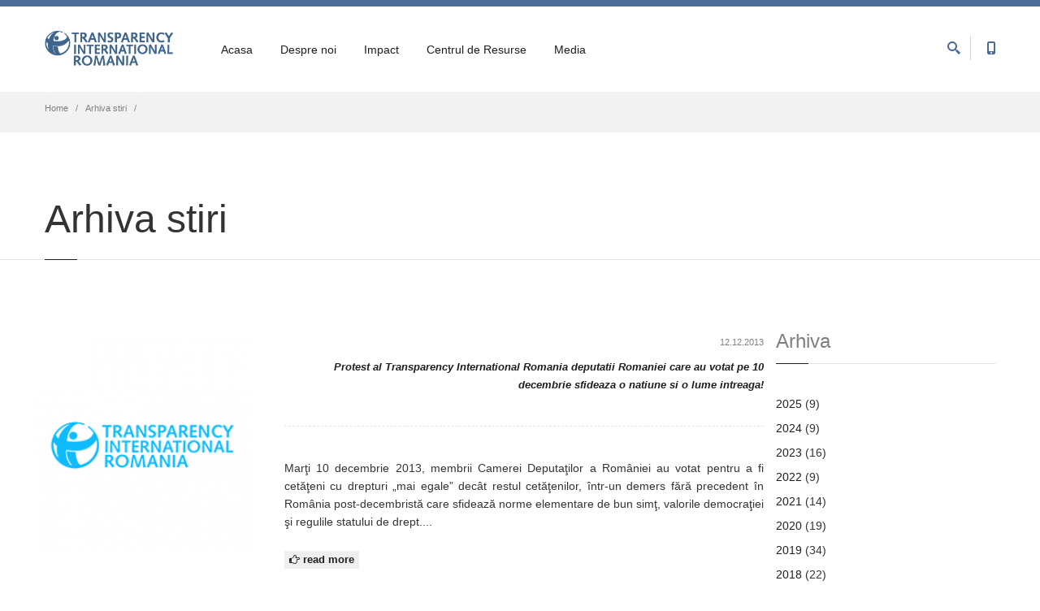

--- FILE ---
content_type: text/html; charset=utf-8
request_url: https://www.transparency.org.ro/ro/arhiva/2013
body_size: 11117
content:
<!DOCTYPE html>
<html  lang="ro" dir="ltr"
  xmlns:og="http://ogp.me/ns#"
  xmlns:content="http://purl.org/rss/1.0/modules/content/"
  xmlns:dc="http://purl.org/dc/terms/"
  xmlns:foaf="http://xmlns.com/foaf/0.1/"
  xmlns:rdfs="http://www.w3.org/2000/01/rdf-schema#"
  xmlns:sioc="http://rdfs.org/sioc/ns#"
  xmlns:sioct="http://rdfs.org/sioc/types#"
  xmlns:skos="http://www.w3.org/2004/02/skos/core#"
  xmlns:xsd="http://www.w3.org/2001/XMLSchema#">
<head>
  <meta http-equiv="Content-Type" content="text/html; charset=utf-8" />
<meta name="generator" content="Drupal 7 (https://www.drupal.org)" />
<link rel="canonical" href="https://www.transparency.org.ro/ro/arhiva/2013" />
<link rel="shortlink" href="https://www.transparency.org.ro/ro/arhiva/2013" />
<meta property="og:site_name" content="Transparency International Romania" />
<meta property="og:type" content="article" />
<meta property="og:url" content="https://www.transparency.org.ro/ro/arhiva/2013" />
<meta property="og:title" content="Arhiva stiri" />
<link rel="shortcut icon" href="https://www.transparency.org.ro/sites/default/files/tiro_0.ico" type="image/vnd.microsoft.icon" />

  <title>Arhiva stiri | Transparency International Romania</title>
	<meta http-equiv="X-UA-Compatible" content="IE=edge">
  <meta class="viewport" name="viewport" content="width=device-width, initial-scale=1.0">

  <style type="text/css" media="all">
@import url("https://www.transparency.org.ro/modules/system/system.base.css?stf272");
@import url("https://www.transparency.org.ro/modules/system/system.messages.css?stf272");
</style>
<style type="text/css" media="all">
@import url("https://www.transparency.org.ro/sites/all/modules/simplenews/simplenews.css?stf272");
@import url("https://www.transparency.org.ro/modules/comment/comment.css?stf272");
@import url("https://www.transparency.org.ro/modules/field/theme/field.css?stf272");
@import url("https://www.transparency.org.ro/modules/node/node.css?stf272");
@import url("https://www.transparency.org.ro/modules/user/user.css?stf272");
@import url("https://www.transparency.org.ro/sites/all/modules/views/css/views.css?stf272");
@import url("https://www.transparency.org.ro/sites/all/modules/ckeditor/css/ckeditor.css?stf272");
</style>
<style type="text/css" media="all">
@import url("https://www.transparency.org.ro/sites/all/modules/ctools/css/ctools.css?stf272");
@import url("https://www.transparency.org.ro/sites/all/modules/lang_dropdown/lang_dropdown.css?stf272");
</style>
<style type="text/css" media="all">
@import url("https://www.transparency.org.ro/sites/all/themes/progressive/css/buttons/social-icons.css?stf272");
@import url("https://www.transparency.org.ro/sites/all/themes/progressive/css/buttons/buttons.css?stf272");
@import url("https://www.transparency.org.ro/sites/all/themes/progressive/css/font-awesome.min.css?stf272");
@import url("https://www.transparency.org.ro/sites/all/themes/progressive/css/bootstrap.min.css?stf272");
@import url("https://www.transparency.org.ro/sites/all/themes/progressive/css/jslider.css?stf272");
@import url("https://www.transparency.org.ro/sites/all/themes/progressive/css/settings.css?stf272");
@import url("https://www.transparency.org.ro/sites/all/themes/progressive/css/jquery.fancybox.css?stf272");
@import url("https://www.transparency.org.ro/sites/all/themes/progressive/css/animate_progressive.css?stf272");
@import url("https://www.transparency.org.ro/sites/all/themes/progressive/css/video-js.min.css?stf272");
@import url("https://www.transparency.org.ro/sites/all/themes/progressive/css/morris.css?stf272");
@import url("https://www.transparency.org.ro/sites/all/themes/progressive/css/ladda.min.css?stf272");
@import url("https://www.transparency.org.ro/sites/all/themes/progressive/css/style.css?stf272");
@import url("https://www.transparency.org.ro/sites/all/themes/progressive/css/responsive.css?stf272");
@import url("https://www.transparency.org.ro/sites/all/themes/progressive/css/customizer/pages.css?stf272");
@import url("https://www.transparency.org.ro/sites/all/themes/progressive/css/YTPlayer.css?stf272");
@import url("https://www.transparency.org.ro/sites/all/themes/progressive/css/drupal.css?stf272");
@import url("https://www.transparency.org.ro/sites/all/themes/progressive/css/ie/ie.css?stf272");
</style>
<style type="text/css" media="all">
@import url("https://www.transparency.org.ro/sites/all/themes/progressive/css/customizer/shop-8-pages-customizer.css?stf272");
@import url("https://www.transparency.org.ro/sites/all/themes/progressive/progressive_sub/css/custom.css?stf272");
</style>

  <!--[if lt IE 9]>
    <script src="https://oss.maxcdn.com/libs/html5shiv/3.7.0/html5shiv.js"></script>
    <script src="https://oss.maxcdn.com/libs/respond.js/1.4.2/respond.min.js"></script>
    <link rel='stylesheet' href="/sites/all/themes/progressive/progressive_sub/css/ie/ie8.css">
  <![endif]-->
  </head>
<body class="fixed-header html not-front not-logged-in no-sidebars page-arhiva page-arhiva- page-arhiva-2013 i18n-ro hidden-top">


  

  <div class="page-box"><div class="page-box-content">
  <div class="main" role="main">

          <div  style="padding-top: 0px; padding-bottom: 0px; " class="nd-region">
         
      <div class = "container-fluid">
        <div  id="Header" class="row">     
                                                                                                                                                                                                                                    <div  class="col-md-12 " id="progressive_cms-menu">
                                                <div id="block-progressive-cms-menu" class="widget block block-progressive-cms" >
  
        
  <div class = "block-content clearfix">
      <div id="top-box">
    <div class="container">
    <div class="row">
      <div class="col-xs-9 col-sm-5">

                  <div class="btn-group language btn-select">
            <a class="btn dropdown-toggle btn-default" role="button" data-toggle="dropdown" href="#">
              <span class="hidden-xs">Language</span><span class="visible-xs">Lang</span><!-- 
              -->: Romanian              <span class="caret"></span>
            </a>
            <ul class="dropdown-menu"><li class="en first"><a href="/en/arhiva/2013" class="language-link" xml:lang="en" lang="en">English <img class="language-icon" typeof="foaf:Image" src="https://www.transparency.org.ro/sites/all/modules/languageicons/flags/en.png" width="16" height="12" alt="English" title="English" /></a></li>
<li class="ro last active"><a href="/ro/arhiva/2013" class="language-link active" xml:lang="ro" lang="ro">Română <img class="language-icon" typeof="foaf:Image" src="https://www.transparency.org.ro/sites/all/modules/languageicons/flags/ro.png" width="16" height="12" alt="Română" title="Română" /></a></li>
</ul>          </div>
              </div>
      
      <div class="col-xs-3 col-sm-7">
      <div class="navbar navbar-inverse top-navbar top-navbar-right" role="navigation">
        <button type="button" class="navbar-toggle btn-navbar collapsed" data-toggle="collapse" data-target=".top-navbar .navbar-collapse">
          <span class="icon-bar"></span>
          <span class="icon-bar"></span>
          <span class="icon-bar"></span>
        </button>

        <nav class="collapse collapsing navbar-collapse" style="width: auto;">
          <ul class="nav navbar-nav navbar-right">
                                                
                                      <li><a href="/ro/user/login?destination=arhiva/2013">Log In  <i class="fa fa-lock after"></i></a></li>
                                  </ul>
        </nav>
      </div>
      </div>
    </div>
    </div>
  </div>

<header class="header">
  <div class = "header-wrapper">
    <div class="container">
      <div class="row">
        <div class="col-xs-6 col-md-2 col-lg-2 logo-box">
        <div class="logo">
          <a href="/ro">
           <img src="https://www.transparency.org.ro/sites/default/files/FooterTIRO_0.png" class="logo-img" alt="">
          </a>
        </div>
        </div><!-- .logo-box -->
        
        <div class="col-xs-6 col-md-10 col-lg-10 right-box">
        <div class="right-box-wrapper">
          <div class="header-icons">
                          <div class="search-header hidden-600">
                <a href="#">
                <svg xmlns="http://www.w3.org/2000/svg" xmlns:xlink="http://www.w3.org/1999/xlink" x="0px" y="0px" width="16px" height="16px" viewBox="0 0 16 16" enable-background="new 0 0 16 16" xml:space="preserve">
                  <path d="M12.001,10l-0.5,0.5l-0.79-0.79c0.806-1.021,1.29-2.308,1.29-3.71c0-3.313-2.687-6-6-6C2.687,0,0,2.687,0,6
                  s2.687,6,6,6c1.402,0,2.688-0.484,3.71-1.29l0.79,0.79l-0.5,0.5l4,4l2-2L12.001,10z M6,10c-2.206,0-4-1.794-4-4s1.794-4,4-4
                  s4,1.794,4,4S8.206,10,6,10z"></path>
                  <!--<img src="/sites/all/themes/progressive/progressive_sub/img/png-icons/search-icon.png" alt="" width="16" height="16" style="vertical-align: top;">-->
                </svg>
                </a>
              </div>
                                      <div class="phone-header hidden-600">
                <a href="#">
                <svg xmlns="http://www.w3.org/2000/svg" xmlns:xlink="http://www.w3.org/1999/xlink" x="0px" y="0px" width="16px" height="16px" viewBox="0 0 16 16" enable-background="new 0 0 16 16" xml:space="preserve">
                  <path d="M11.001,0H5C3.896,0,3,0.896,3,2c0,0.273,0,11.727,0,12c0,1.104,0.896,2,2,2h6c1.104,0,2-0.896,2-2
                  c0-0.273,0-11.727,0-12C13.001,0.896,12.105,0,11.001,0z M8,15c-0.552,0-1-0.447-1-1s0.448-1,1-1s1,0.447,1,1S8.553,15,8,15z
                  M11.001,12H5V2h6V12z"></path>
                  <!--<img src="/sites/all/themes/progressive/progressive_sub/img/png-icons/phone-icon.png" alt="" width="16" height="16" style="vertical-align: top;">-->
                </svg>
                </a>
              </div>
                                                                                          </div><!-- .header-icons -->
          
          <div class="primary">
          <div class="navbar navbar-default" role="navigation">
            <button type="button" class="navbar-toggle btn-navbar collapsed" data-toggle="collapse" data-target=".primary .navbar-collapse">
              <span class="text">Menu</span>
              <span class="icon-bar"></span>
              <span class="icon-bar"></span>
              <span class="icon-bar"></span>
            </button>
      
            <nav class="collapse collapsing navbar-collapse">
              <ul class="nav navbar-nav navbar-center">
                  <li class="tb-megamenu-item level-1 mega"  data-id="2572" data-level="1" data-type="menu_item" data-class="" data-xicon="" data-caption="" data-alignsub="" data-group="0" data-hidewcol="0" data-hidesub="0">
  <a href="/ro/tiro" >
        
    Acasa      </a>
  </li>

<li class="tb-megamenu-item level-1 mega"  data-id="2591" data-level="1" data-type="menu_item" data-class="" data-xicon="" data-caption="" data-alignsub="" data-group="0" data-hidewcol="0" data-hidesub="0">
  <a href="/ro/content/despre-noi" >
        
    Despre noi      </a>
  </li>

<li class="tb-megamenu-item level-1 mega dropdown parent"  data-id="2829" data-level="1" data-type="menu_item" data-class="" data-xicon="" data-caption="" data-alignsub="" data-group="0" data-hidewcol="0" data-hidesub="0">
  <a href="/ro/impact"  class="dropdown-toggle">
        
    Impact      </a>
  <ul  data-class="" data-width="600" style="width: 600px;" class="sub row tb-megamenu-submenu dropdown-menu mega-dropdown-menu nav-child">
  <li  data-class="" data-width="12" data-hidewcol="" id="tb-megamenu-column-2" class="tb-megamenu-column megamenu-column-single  mega-col-nav">
  <ul  class="tb-megamenu-subnav mega-nav level-1 items-2">
  <li class="tb-megamenu-item level-2 mega"  data-id="2817" data-level="2" data-type="menu_item" data-class="" data-xicon="" data-caption="" data-alignsub="" data-group="0" data-hidewcol="0" data-hidesub="0">
  <a href="/ro/tiropage/proiecte-transparency-international-romania" >
        
    Proiecte Transparency International Romania      </a>
  </li>

<li class="tb-megamenu-item level-2 mega mega-group parent"  data-id="3160" data-level="2" data-type="menu_item" data-class="" data-xicon="" data-caption="" data-alignsub="" data-group="1" data-hidewcol="0" data-hidesub="0">
  <a href="/ro/tiropage/solutii-pentru-integritate"  class="mega-group-title" title="Solutii pentru Integritate">
        
    Solutii pentru Integritate      </a>
  <ul  data-class="" data-width="" class="sub row tb-megamenu-submenu mega-group-ct nav-child">
  <li  data-class="" data-width="12" data-hidewcol="0" id="tb-megamenu-column-1" class="tb-megamenu-column megamenu-column-single  mega-col-nav">
  <ul  class="tb-megamenu-subnav mega-nav level-2 items-3">
  <li class="tb-megamenu-item level-3 mega"  data-id="2835" data-level="3" data-type="menu_item" data-class="" data-xicon="" data-caption="" data-alignsub="" data-group="1" data-hidewcol="0" data-hidesub="0">
  <a href="/ro/tiropage/sistemul-de-management-al-eticii-si-conformitatii-smec-program-de-dezvoltare-institutionala" >
        
    Sistemul de Management al Eticii si Conformitatii (SMEC)      </a>
  </li>

<li class="tb-megamenu-item level-3 mega"  data-id="2831" data-level="3" data-type="menu_item" data-class="" data-xicon="" data-caption="" data-alignsub="" data-group="0" data-hidewcol="0" data-hidesub="0">
  <a href="/ro/tiropage/suport-si-consultanta-sistemului-de-control-intern-managerial-scim" >
        
    Suport si consultanta a Sistemului de Control Intern Managerial (SCIM)      </a>
  </li>

<li class="tb-megamenu-item level-3 mega"  data-id="2833" data-level="3" data-type="menu_item" data-class="" data-xicon="" data-caption="" data-alignsub="" data-group="0" data-hidewcol="0" data-hidesub="0">
  <a href="/ro/tiropage/local-integrity-system-lis-program-de-asistenta-tehnica-pentru-administratia-publica-locala" >
        
    Local Integrity System (LIS) - program de asistenta tehnica pentru Administratia Publica Locala      </a>
  </li>
</ul>
</li>
</ul>
</li>
</ul>
</li>
</ul>
</li>

<li class="tb-megamenu-item level-1 mega dropdown parent"  data-id="2593" data-level="1" data-type="menu_item" data-class="" data-xicon="" data-caption="" data-alignsub="" data-group="0" data-hidewcol="0" data-hidesub="0">
  <a href="/ro/content/centrul-de-resurse"  class="dropdown-toggle">
        
    Centrul de Resurse      </a>
  <ul  data-class="" data-width="600" style="width: 600px;" class="sub row tb-megamenu-submenu dropdown-menu mega-dropdown-menu nav-child">
  <li  data-class="padding-top-megamenu" data-width="6" data-hidewcol="0" id="tb-megamenu-column-7" class="tb-megamenu-column col-md-6  mega-col-nav padding-top-megamenu">
  <ul  class="tb-megamenu-subnav mega-nav level-1 items-4">
  <li class="tb-megamenu-item level-2 mega mega-group parent"  data-id="2739" data-level="2" data-type="menu_item" data-class="" data-xicon="" data-caption="" data-alignsub="" data-group="1" data-hidewcol="0" data-hidesub="0">
  <a href="/ro/tiropage/studii-transparency-international-romania"  class="mega-group-title">
        
    Studii      </a>
  <ul  data-class="" data-width="" class="sub row tb-megamenu-submenu mega-group-ct nav-child">
  <li  data-class="" data-width="12" data-hidewcol="0" id="tb-megamenu-column-5" class="tb-megamenu-column megamenu-column-single  mega-col-nav">
  <ul  class="tb-megamenu-subnav mega-nav level-2 items-3">
  <li class="tb-megamenu-item level-3 mega dropdown-submenu parent"  data-id="2741" data-level="3" data-type="menu_item" data-class="" data-xicon="" data-caption="" data-alignsub="" data-group="0" data-hidewcol="0" data-hidesub="0">
  <a href="/ro/tiropage/studii-justitie"  class="dropdown-toggle">
        
    Studii Justitie      </a>
  <ul  data-class="" data-width="" class="sub row tb-megamenu-submenu dropdown-menu mega-dropdown-menu nav-child">
  <li  data-class="" data-width="12" data-hidewcol="0" id="tb-megamenu-column-3" class="tb-megamenu-column megamenu-column-single  mega-col-nav">
  <ul  class="tb-megamenu-subnav mega-nav level-3 items-3">
  <li class="tb-megamenu-item level-4 mega"  data-id="2745" data-level="4" data-type="menu_item" data-class="" data-xicon="" data-caption="" data-alignsub="" data-group="0" data-hidewcol="0" data-hidesub="0">
  <a href="/ro/tiropage/raportul-global-aupra-coruptiei" >
        
    Raportul Global aupra Coruptiei      </a>
  </li>

<li class="tb-megamenu-item level-4 mega"  data-id="2762" data-level="4" data-type="menu_item" data-class="" data-xicon="" data-caption="" data-alignsub="" data-group="0" data-hidewcol="0" data-hidesub="0">
  <a href="/ro/tiropage/raportul-national-asupra-coruptiei" >
        
    Raportul National asupra Coruptiei      </a>
  </li>

<li class="tb-megamenu-item level-4 mega"  data-id="2784" data-level="4" data-type="menu_item" data-class="" data-xicon="" data-caption="" data-alignsub="" data-group="0" data-hidewcol="0" data-hidesub="0">
  <a href="/ro/tiropage/independenta-sistemului-judiciar" >
        
    Independenta sistemului judiciar      </a>
  </li>
</ul>
</li>
</ul>
</li>

<li class="tb-megamenu-item level-3 mega dropdown-submenu parent"  data-id="2743" data-level="3" data-type="menu_item" data-class="" data-xicon="" data-caption="" data-alignsub="" data-group="0" data-hidewcol="0" data-hidesub="0">
  <a href="/ro/tiropage/studii-administratie-publica-si-proceduri-interne"  class="dropdown-toggle">
        
    Studii administratie publica si proceduri interne      </a>
  <ul  data-class="" data-width="" class="sub row tb-megamenu-submenu dropdown-menu mega-dropdown-menu nav-child">
  <li  data-class="" data-width="12" data-hidewcol="0" id="tb-megamenu-column-4" class="tb-megamenu-column megamenu-column-single  mega-col-nav">
  <ul  class="tb-megamenu-subnav mega-nav level-3 items-1">
  <li class="tb-megamenu-item level-4 mega"  data-id="2801" data-level="4" data-type="menu_item" data-class="" data-xicon="" data-caption="" data-alignsub="" data-group="0" data-hidewcol="0" data-hidesub="0">
  <a href="/ro/content/sistemul-national-de-integritate" >
        
    Sistemul National de Integritate      </a>
  </li>
</ul>
</li>
</ul>
</li>

<li class="tb-megamenu-item level-3 mega"  data-id="2793" data-level="3" data-type="menu_item" data-class="" data-xicon="" data-caption="" data-alignsub="" data-group="0" data-hidewcol="0" data-hidesub="0">
  <a href="/ro/tiropage/etica-si-integritate-afaceri" >
        
    Etica si Integritate in Afaceri      </a>
  </li>
</ul>
</li>
</ul>
</li>

<li class="tb-megamenu-item level-2 mega"  data-id="2799" data-level="2" data-type="menu_item" data-class="" data-xicon="" data-caption="" data-alignsub="" data-group="0" data-hidewcol="0" data-hidesub="0">
  <a href="/ro/tiropage/ghiduri-de-bune-practici-si-manuale" >
        
    Ghiduri de bune practici      </a>
  </li>

<li class="tb-megamenu-item level-2 mega"  data-id="2791" data-level="2" data-type="menu_item" data-class="" data-xicon="" data-caption="" data-alignsub="" data-group="0" data-hidewcol="0" data-hidesub="0">
  <a href="/ro/tiropage/politici-publice" >
        
    Politici Publice      </a>
  </li>

<li class="tb-megamenu-item level-2 mega mega-group parent"  data-id="2595" data-level="2" data-type="menu_item" data-class="" data-xicon="" data-caption="" data-alignsub="" data-group="1" data-hidewcol="0" data-hidesub="0">
  <a href="/ro/tiropage/indici-si-statistici"  class="mega-group-title" title="resurse si informatii">
        
    Indici si statistici      </a>
  <ul  data-class="" data-width="" class="sub row tb-megamenu-submenu mega-group-ct nav-child">
  <li  data-class="" data-width="12" data-hidewcol="0" id="tb-megamenu-column-6" class="tb-megamenu-column megamenu-column-single  mega-col-nav">
  <ul  class="tb-megamenu-subnav mega-nav level-2 items-3">
  <li class="tb-megamenu-item level-3 mega"  data-id="2598" data-level="3" data-type="menu_item" data-class="" data-xicon="" data-caption="" data-alignsub="" data-group="0" data-hidewcol="0" data-hidesub="0">
  <a href="/ro/tiropage/indicele-de-perceptie-coruptiei" >
        
    Indicele de Perceptie a Coruptiei      </a>
  </li>

<li class="tb-megamenu-item level-3 mega"  data-id="2732" data-level="3" data-type="menu_item" data-class="" data-xicon="" data-caption="" data-alignsub="" data-group="0" data-hidewcol="0" data-hidesub="0">
  <a href="/ro/tiropage/barometrul-global-al-coruptiei" >
        
    Barometrul Global al Coruptiei      </a>
  </li>

<li class="tb-megamenu-item level-3 mega"  data-id="2736" data-level="3" data-type="menu_item" data-class="" data-xicon="" data-caption="" data-alignsub="" data-group="0" data-hidewcol="0" data-hidesub="0">
  <a href="/ro/tiropage/indicele-platitorilor-de-mita" >
        
    Indicele Platitorilor de Mita      </a>
  </li>
</ul>
</li>
</ul>
</li>
</ul>
</li>

<li  data-class="" data-width="6" data-hidewcol="" id="tb-megamenu-column-8" class="tb-megamenu-column col-md-6  mega-col-nav">
  <ul  class="tb-megamenu-subnav mega-nav level-1 items-5">
  <li class="tb-megamenu-item level-2 mega"  data-id="4491" data-level="2" data-type="menu_item" data-class="" data-xicon="" data-caption="" data-alignsub="" data-group="0" data-hidewcol="0" data-hidesub="0">
  <a href="https://www.pactedeintegritate.ro/"  title="Pacte de integritate">
        
    Pacte de integritate      </a>
  </li>

<li class="tb-megamenu-item level-2 mega"  data-id="4495" data-level="2" data-type="menu_item" data-class="" data-xicon="" data-caption="" data-alignsub="" data-group="0" data-hidewcol="0" data-hidesub="0">
  <a href="http://www.acces-justitie.ro/"  title="Servicii de consiliere juridica">
        
    Servicii de consiliere juridica      </a>
  </li>

<li class="tb-megamenu-item level-2 mega"  data-id="2841" data-level="2" data-type="menu_item" data-class="" data-xicon="" data-caption="" data-alignsub="" data-group="1" data-hidewcol="0" data-hidesub="0">
  <a href="/ro/tiropage/centrul-pentru-integritate-business" >
        
    Centrul pentru Integritate in Business      </a>
  </li>

<li class="tb-megamenu-item level-2 mega"  data-id="2842" data-level="2" data-type="menu_item" data-class="" data-xicon="" data-caption="" data-alignsub="" data-group="1" data-hidewcol="0" data-hidesub="0">
  <a href="/ro/tiropage/centrul-de-asistenta-anticoruptie" >
        
    Centrul de Asistenta Anticoruptie      </a>
  </li>

<li class="tb-megamenu-item level-2 mega"  data-id="2844" data-level="2" data-type="menu_item" data-class="" data-xicon="" data-caption="" data-alignsub="" data-group="0" data-hidewcol="0" data-hidesub="0">
  <a href="/ro/tiropage/avertizarea-de-integritate" >
        
    Avertizori de Integritate      </a>
  </li>
</ul>
</li>

<li  data-showblocktitle="1" data-class="" data-width="6" data-hidewcol="" id="tb-megamenu-column-9" class="tb-megamenu-column col-md-6  mega-col-nav">
  <div  data-type="block" data-block="block--22" class="tb-megamenu-block tb-block tb-megamenu-block">
  <div class="block-inner">
      <div id="block-block-22" class="widget block block-block" >
  
        
  <div class = "block-content clearfix">
    <div  style = 'height: 15px;' class = 'spacer'></div>
<div  style = 'transform: rotate(-90deg);'><div  class = 'content-block'>
<p><a href="/ro/tiropage/centrul-de-asistenta-anticoruptie"><img alt="" src="/sites/default/files/download/pictures/siglaALACmenu.png" style="border-style:solid; border-width:0px; float:left; height:42px; margin:1px; width:100px" /></a></p>
<p> </p>
<p><a href="/ro/tiropage/centrul-pentru-integritate-business"><img alt="" src="/sites/default/files/download/pictures/cib-small.png" style="border-style:solid; border-width:0px; height:74px; width:100px" /></a></p>
<p><a href="/ro/tiropage/avertizori-de-integritate"><img alt="" src="/sites/default/files/download/pictures/anunt.jpg" style="border-style:solid; border-width:0px; height:36px; margin:5px; width:50px" /></a></p>

</div></div>
   </div>

  </div> <!-- /.block -->
  </div>
</div>
</li>
</ul>
</li>

<li class="tb-megamenu-item level-1 mega dropdown parent"  data-id="2582" data-level="1" data-type="menu_item" data-class="" data-xicon="" data-caption="" data-alignsub="" data-group="0" data-hidewcol="0" data-hidesub="0">
  <a href="/ro"  class="dropdown-toggle" title="Media">
        
    Media      </a>
  <ul  data-class="" data-width="" class="sub row tb-megamenu-submenu dropdown-menu mega-dropdown-menu nav-child">
  <li  data-class="" data-width="12" data-hidewcol="0" id="tb-megamenu-column-10" class="tb-megamenu-column megamenu-column-single  mega-col-nav">
  <ul  class="tb-megamenu-subnav mega-nav level-1 items-4">
  <li class="tb-megamenu-item level-2 mega"  data-id="2821" data-level="2" data-type="menu_item" data-class="" data-xicon="" data-caption="" data-alignsub="" data-group="0" data-hidewcol="0" data-hidesub="0">
  <a href="/ro/tiropage/evenimente-si-comunicate-de-presa" >
        
    Evenimente si comunicate de presa      </a>
  </li>

<li class="tb-megamenu-item level-2 mega"  data-id="2825" data-level="2" data-type="menu_item" data-class="" data-xicon="" data-caption="" data-alignsub="" data-group="0" data-hidewcol="0" data-hidesub="0">
  <a href="/ro/tiropage/newsletter-0" >
        
    Newsletter      </a>
  </li>

<li class="tb-megamenu-item level-2 mega"  data-id="2885" data-level="2" data-type="menu_item" data-class="" data-xicon="" data-caption="" data-alignsub="" data-group="0" data-hidewcol="0" data-hidesub="0">
  <a href="/ro/tiropage/transparenta-si-clarificari" >
        
    Transparenţă şi clarificări      </a>
  </li>

<li class="tb-megamenu-item level-2 mega"  data-id="3346" data-level="2" data-type="menu_item" data-class="" data-xicon="" data-caption="" data-alignsub="" data-group="0" data-hidewcol="0" data-hidesub="0">
  <a href="/ro/tiropage/summitul-de-integritate-pentru-prosperitate" >
        
    Summitul de integritate pentru prosperitate      </a>
  </li>
</ul>
</li>
</ul>
</li>
              </ul>
            </nav>
          </div>
          </div><!-- .primary -->
        </div>
        </div>
        
        <div class="phone-active col-sm-9 col-md-9">
          <a href="#" class="close"><span>close</span>×</a>
                    <span class="title">Call Us</span> <strong> +4 031 6606 000 </strong>
        </div>
        <div class="search-active col-sm-9 col-md-9">
          <a href="#" class="close"><span>close</span>×</a>
          <form action="/ro/arhiva/2013" method="post" id="search-block-form" accept-charset="UTF-8"><div><div class="container-inline">
      <h2 class="element-invisible">Search form</h2>
    <div class="form-type-textfield form-item-search-block-form form-item form-group">
  <label class="element-invisible" for="edit-search-block-form--2">Search </label>
 <input title="Enter the terms you wish to search for." placeholder="Search here" class="search-string form-control form-text form-control" type="text" id="edit-search-block-form--2" name="search_block_form" value="" size="15" maxlength="128" />
</div>
<button class="search-submit">
      <svg xmlns="http://www.w3.org/2000/svg" xmlns:xlink="http://www.w3.org/1999/xlink" x="0px" y="0px" width="16px" height="16px" viewBox="0 0 16 16" enable-background="new 0 0 16 16" xml:space="preserve">
        <path fill="#231F20" d="M12.001,10l-0.5,0.5l-0.79-0.79c0.806-1.021,1.29-2.308,1.29-3.71c0-3.313-2.687-6-6-6C2.687,0,0,2.687,0,6
        s2.687,6,6,6c1.402,0,2.688-0.484,3.71-1.29l0.79,0.79l-0.5,0.5l4,4l2-2L12.001,10z M6,10c-2.206,0-4-1.794-4-4s1.794-4,4-4
        s4,1.794,4,4S8.206,10,6,10z"></path>
      </image></svg>
      </button><div class="form-actions form-wrapper" id="edit-actions"><input class="btn form-submit" type="submit" id="edit-submit--4" name="op" value="Search" /></div><input type="hidden" name="form_build_id" value="form-Nt_5kMVo21c6iQZUSFNAKcurBaltZEY61YY0nKaORcw" />
<input type="hidden" name="form_id" value="search_block_form" />
</div>
</div></form>        </div>
      </div><!--.row -->
    </div>
  </div>
</header><!-- .header -->  </div>

  </div> <!-- /.block -->
                                              </div>
                                                                              <div  class="col-md-12 " id="progressive_cms-breadcrumbs">
                                                <div id="block-progressive-cms-breadcrumbs" class="widget block block-progressive-cms" >
  
        
  <div class = "block-content clearfix">
    <div class="breadcrumb-box">
  <div class="container">
    <ul class="breadcrumb">
          <li><a href="/ro">Home</a></li>
          <li><a href="/ro/arhiva">Arhiva stiri</a></li>
          <li></li>
        </ul> 
  </div>
</div><!-- .breadcrumb-box -->  </div>

  </div> <!-- /.block -->
                                              </div>
                                                                              <div  id="top" class="col-md-12 ">
                                                <div id="block-progressive-cms-breadcrumbs-line" class="widget block block-progressive-cms" >
  
        
  <div class = "block-content clearfix">
    <div class="breadcrumb-box breadcrumb-none"></div>  </div>

  </div> <!-- /.block -->
                                              </div>
                                                                              <div  class="col-md-12 " id="progressive_cms-page_title" style="padding-top: 80px; ">
                                                <div id="block-progressive-cms-page-title" class="widget block block-progressive-cms " >
  
        
  <div class = "block-content clearfix">
    <header class="page-header">
  <div class="container">
    <h1 class="title">Arhiva stiri</h1>
  </div>  
</header>  </div>

  </div> <!-- /.block -->
                                              </div>
                                            </div>
      </div>
          </div>
    
      <div  class="nd-region">
         
      <div class = "container">
        <div  id="Content" class="row">     
                                                    <div  id="content" class="col-md-9 ">
                                                <div id="block-system-main" class="widget block block-system" >
  
        
  <div class = "block-content clearfix">
    <div class="view view-arhiva view-id-arhiva view-display-id-page view-dom-id-540943e47d521d7568ff43f79e9f1c72">
        
  
  
          <ul class="latest-posts">          <li class="row">

<div class="row">
    <div class="col-sm-4"> 
	<div class="hovereffect">
	<img data-appear-animation="FadeIn" class="img-hover " typeof="foaf:Image" src="https://www.transparency.org.ro/sites/default/files/styles/product_270x270/public/download/pictures/GoogleSiglaTIRO.png?itok=19GkfCl2" width="270" height="270" alt="" />
	</div>
    </div>

    <div class="col-sm-8">

    
	<div class="meta" align="right">
	  <span class="time"><span class="date-display-single" property="dc:date" datatype="xsd:dateTime" content="2013-12-12T11:00:00+02:00">12.12.2013</span></span>	</div>
	<div align="right">
	    <div class="entry-title">
		<span class="field-content">
		<a href="/ro/tironews/protest-al-transparency-international-romania-deputatii-romaniei-care-au-votat-pe-10">
		<em><strong>Protest al Transparency International Romania deputatii Romaniei care au votat pe 10 decembrie sfideaza o natiune si o lume intreaga!</strong></em>
		 </a>
		</span>
	    </div> 
<hr class="dashed">

<div align="justify">
<div class="description">
 
    
Marţi 10 decembrie 2013, membrii Camerei Deputaţilor a României au votat pentru a fi cetăţeni cu drepturi „mai egale” decât restul cetăţenilor, într-un demers fără precedent în România post-decembristă care sfidează norme elementare de bun simţ, valorile democraţiei şi regulile statului de drept.... 
</div>

	    <div class="description"><h2>
		<a href="/ro/tironews/protest-al-transparency-international-romania-deputatii-romaniei-care-au-votat-pe-10">
		<button class"btn-info btn btn-border"><i class="fa fa-hand-o-right"></i> read more</button>
		 </a></h2>
	    </div>

</div>
	</div>


    </div>

</div>



<div class="clearfix"> </div></li>
          <li class="row">

<div class="row">
    <div class="col-sm-4"> 
	<div class="hovereffect">
	<img data-appear-animation="FadeIn" class="img-hover " typeof="foaf:Image" src="https://www.transparency.org.ro/sites/default/files/styles/product_270x270/public/download/pictures/GoogleSiglaTIRO.png?itok=19GkfCl2" width="270" height="270" alt="" />
	</div>
    </div>

    <div class="col-sm-8">

    
	<div class="meta" align="right">
	  <span class="time"><span class="date-display-single" property="dc:date" datatype="xsd:dateTime" content="2013-12-09T11:00:00+02:00">09.12.2013</span></span>	</div>
	<div align="right">
	    <div class="entry-title">
		<span class="field-content">
		<a href="/ro/tironews/ziua-internationala-anticoruptie">
		<em><strong>Ziua Internationala Anticoruptie</strong></em>
		 </a>
		</span>
	    </div> 
<hr class="dashed">

<div align="justify">
<div class="description">
 
    
Statele Părţi […] preocupate de gravitatea problemelor pe care le pune corupţia şi de ameninţarea pe care aceasta o constituie pentru stabilitatea şi siguranţa societăţilor, subminând instituţiile şi valorile democratice, valorile etice şi justiţia, şi compromiţând dezvoltarea durabilă şi statul... 
</div>

	    <div class="description"><h2>
		<a href="/ro/tironews/ziua-internationala-anticoruptie">
		<button class"btn-info btn btn-border"><i class="fa fa-hand-o-right"></i> read more</button>
		 </a></h2>
	    </div>

</div>
	</div>


    </div>

</div>



<div class="clearfix"> </div></li>
          <li class="row">

<div class="row">
    <div class="col-sm-4"> 
	<div class="hovereffect">
	<img data-appear-animation="FadeIn" class="img-hover " typeof="foaf:Image" src="https://www.transparency.org.ro/sites/default/files/styles/product_270x270/public/download/pictures/GoogleSiglaTIRO.png?itok=19GkfCl2" width="270" height="270" alt="" />
	</div>
    </div>

    <div class="col-sm-8">

    
	<div class="meta" align="right">
	  <span class="time"><span class="date-display-single" property="dc:date" datatype="xsd:dateTime" content="2013-12-03T10:00:00+02:00">03.12.2013</span></span>	</div>
	<div align="right">
	    <div class="entry-title">
		<span class="field-content">
		<a href="/ro/tironews/indicele-de-perceptie-coruptiei-2013-indica-dezamagirea-fata-de-deciziile-politice">
		<em><strong>Indicele de Perceptie a Coruptiei 2013 indica dezamagirea fata de deciziile politice.</strong></em>
		 </a>
		</span>
	    </div> 
<hr class="dashed">

<div align="justify">
<div class="description">
 
    
Actorii sociali iau atitudine în nume propriuIndicele de Percepție a Corupției (IPC), lansat astăzi de Transparency International, clasează România pe locul 69 din 177 de state analizate, cu 5 poziţii mai jos faţă de anul trecut. Scorul obţinut este de 43 de puncte din 100 (fără corupţie percepută... 
</div>

	    <div class="description"><h2>
		<a href="/ro/tironews/indicele-de-perceptie-coruptiei-2013-indica-dezamagirea-fata-de-deciziile-politice">
		<button class"btn-info btn btn-border"><i class="fa fa-hand-o-right"></i> read more</button>
		 </a></h2>
	    </div>

</div>
	</div>


    </div>

</div>



<div class="clearfix"> </div></li>
          <li class="row">

<div class="row">
    <div class="col-sm-4"> 
	<div class="hovereffect">
	<img data-appear-animation="FadeIn" class="img-hover " typeof="foaf:Image" src="https://www.transparency.org.ro/sites/default/files/styles/product_270x270/public/download/pictures/GoogleSiglaTIRO.png?itok=19GkfCl2" width="270" height="270" alt="" />
	</div>
    </div>

    <div class="col-sm-8">

    
	<div class="meta" align="right">
	  <span class="time"><span class="date-display-single" property="dc:date" datatype="xsd:dateTime" content="2013-11-29T10:00:00+02:00">29.11.2013</span></span>	</div>
	<div align="right">
	    <div class="entry-title">
		<span class="field-content">
		<a href="/ro/tironews/pactul-pentru-integritate-si-transparenta-mediul-de-afaceri-bucuresti-%E2%80%93-29-noiembrie-2013">
		<em><strong>Pactul pentru Integritate si transparenta in mediul de afaceri  Bucuresti – 29 Noiembrie 2013</strong></em>
		 </a>
		</span>
	    </div> 
<hr class="dashed">

<div align="justify">
<div class="description">
 
    
Reprezentanții comunității de afaceri au fondat astăzi, 29 noiembrie 2013, Pactul de Integritate și Transparență în business. Semnarea simbolică a documentului s-a realizat de către un grup de companii reprezentative pentru toate ramurile economice, în ultima zi a conferinţei internaţionale... 
</div>

	    <div class="description"><h2>
		<a href="/ro/tironews/pactul-pentru-integritate-si-transparenta-mediul-de-afaceri-bucuresti-%E2%80%93-29-noiembrie-2013">
		<button class"btn-info btn btn-border"><i class="fa fa-hand-o-right"></i> read more</button>
		 </a></h2>
	    </div>

</div>
	</div>


    </div>

</div>



<div class="clearfix"> </div></li>
          <li class="row">

<div class="row">
    <div class="col-sm-4"> 
	<div class="hovereffect">
	<img data-appear-animation="FadeIn" class="img-hover " typeof="foaf:Image" src="https://www.transparency.org.ro/sites/default/files/styles/product_270x270/public/download/pictures/GoogleSiglaTIRO.png?itok=19GkfCl2" width="270" height="270" alt="" />
	</div>
    </div>

    <div class="col-sm-8">

    
	<div class="meta" align="right">
	  <span class="time"><span class="date-display-single" property="dc:date" datatype="xsd:dateTime" content="2013-11-27T12:00:00+02:00">27.11.2013</span></span>	</div>
	<div align="right">
	    <div class="entry-title">
		<span class="field-content">
		<a href="/ro/tironews/lansarea-pactelor-pentru-integritate-si-transparenta">
		<em><strong>Lansarea Pactelor pentru Integritate si Transparenta</strong></em>
		 </a>
		</span>
	    </div> 
<hr class="dashed">

<div align="justify">
<div class="description">
 
    
Astăzi, 27 Noiembrie 2013, au fost asumate patru Pacte pentru Integritate și Transparență pentru mediul academic, societatea civilă, IMM-uri și sectorului sanitar. Pactele au fost agreate în întâlniri de lucru desfăşurate pe parcursul anului 2013 şi asumate astăzi de peste 60 de reprezentanţi ai... 
</div>

	    <div class="description"><h2>
		<a href="/ro/tironews/lansarea-pactelor-pentru-integritate-si-transparenta">
		<button class"btn-info btn btn-border"><i class="fa fa-hand-o-right"></i> read more</button>
		 </a></h2>
	    </div>

</div>
	</div>


    </div>

</div>



<div class="clearfix"> </div></li>
          <li class="row">

<div class="row">
    <div class="col-sm-4"> 
	<div class="hovereffect">
	<img data-appear-animation="FadeIn" class="img-hover " typeof="foaf:Image" src="https://www.transparency.org.ro/sites/default/files/styles/product_270x270/public/download/pictures/GoogleSiglaTIRO.png?itok=19GkfCl2" width="270" height="270" alt="" />
	</div>
    </div>

    <div class="col-sm-8">

    
	<div class="meta" align="right">
	  <span class="time"><span class="date-display-single" property="dc:date" datatype="xsd:dateTime" content="2013-11-27T10:00:00+02:00">27.11.2013</span></span>	</div>
	<div align="right">
	    <div class="entry-title">
		<span class="field-content">
		<a href="/ro/tironews/lansarea-pactelor-pentru-integritate-si-transparenta-bucuresti-%E2%80%93-27-noiembrie-2013">
		<em><strong>Lansarea Pactelor pentru Integritate si Transparenta  Bucuresti – 27 Noiembrie 2013</strong></em>
		 </a>
		</span>
	    </div> 
<hr class="dashed">

<div align="justify">
<div class="description">
 
    
Transparency International România deschide astăzi, 27 Noiembrie 2013, Conferința Internațională cu tema Integrity in Business: Key for sustainable and long term prosperity, care se va desfășura în perioada 27 - 29 Noiembrie, la Hotel Intercontinental București. Evenimentul este organizat în... 
</div>

	    <div class="description"><h2>
		<a href="/ro/tironews/lansarea-pactelor-pentru-integritate-si-transparenta-bucuresti-%E2%80%93-27-noiembrie-2013">
		<button class"btn-info btn btn-border"><i class="fa fa-hand-o-right"></i> read more</button>
		 </a></h2>
	    </div>

</div>
	</div>


    </div>

</div>



<div class="clearfix"> </div></li>
          <li class="row">

<div class="row">
    <div class="col-sm-4"> 
	<div class="hovereffect">
	<img data-appear-animation="FadeIn" class="img-hover " typeof="foaf:Image" src="https://www.transparency.org.ro/sites/default/files/styles/product_270x270/public/download/pictures/GoogleSiglaTIRO.png?itok=19GkfCl2" width="270" height="270" alt="" />
	</div>
    </div>

    <div class="col-sm-8">

    
	<div class="meta" align="right">
	  <span class="time"><span class="date-display-single" property="dc:date" datatype="xsd:dateTime" content="2013-11-27T10:00:00+02:00">27.11.2013</span></span>	</div>
	<div align="right">
	    <div class="entry-title">
		<span class="field-content">
		<a href="/ro/tironews/lansarea-pactelor-pentru-integritate-%C8%99i-transparen%C8%9B%C4%83-bucure%C8%99ti-%E2%80%93-27-noiembrie-2013-0">
		<em><strong>Lansarea Pactelor pentru Integritate și Transparență  București – 27 Noiembrie 2013</strong></em>
		 </a>
		</span>
	    </div> 
<hr class="dashed">

<div align="justify">
<div class="description">
 
    
Astăzi, 27 Noiembrie 2013, au fost asumate patru Pacte pentru Integritate și Transparență pentru mediul academic, societatea civilă, IMM-uri și sectorului sanitar. Pactele au fost agreate în întâlniri de lucru desfăşurate pe parcursul anului 2013 şi asumate astăzi de peste 60 de reprezentanţi ai... 
</div>

	    <div class="description"><h2>
		<a href="/ro/tironews/lansarea-pactelor-pentru-integritate-%C8%99i-transparen%C8%9B%C4%83-bucure%C8%99ti-%E2%80%93-27-noiembrie-2013-0">
		<button class"btn-info btn btn-border"><i class="fa fa-hand-o-right"></i> read more</button>
		 </a></h2>
	    </div>

</div>
	</div>


    </div>

</div>



<div class="clearfix"> </div></li>
          <li class="row">

<div class="row">
    <div class="col-sm-4"> 
	<div class="hovereffect">
	<img data-appear-animation="FadeIn" class="img-hover " typeof="foaf:Image" src="https://www.transparency.org.ro/sites/default/files/styles/product_270x270/public/download/pictures/GoogleSiglaTIRO.png?itok=19GkfCl2" width="270" height="270" alt="" />
	</div>
    </div>

    <div class="col-sm-8">

    
	<div class="meta" align="right">
	  <span class="time"><span class="date-display-single" property="dc:date" datatype="xsd:dateTime" content="2013-11-05T10:00:00+02:00">05.11.2013</span></span>	</div>
	<div align="right">
	    <div class="entry-title">
		<span class="field-content">
		<a href="/ro/tironews/tarile-europene-trebuie-sa-faca-mai-mult-combaterea-coruptiei-printr-o-mai-buna-protectie">
		<em><strong>Tarile europene trebuie sa faca mai mult in combaterea coruptiei printr-o mai buna protectie a avertizorilor de integritate</strong></em>
		 </a>
		</span>
	    </div> 
<hr class="dashed">

<div align="justify">
<div class="description">
 
    
5 Noiembrie 2013, Berlin – Potrivit unui nou raport al Transparency International, cele mai multe țări europene eșuează în protejarea avertizorilor de integritate de represaliile de la locul de muncă,înlăturând prin aceasta un actor important în lupta anticorupție.Avertizorii de integritate joacă... 
</div>

	    <div class="description"><h2>
		<a href="/ro/tironews/tarile-europene-trebuie-sa-faca-mai-mult-combaterea-coruptiei-printr-o-mai-buna-protectie">
		<button class"btn-info btn btn-border"><i class="fa fa-hand-o-right"></i> read more</button>
		 </a></h2>
	    </div>

</div>
	</div>


    </div>

</div>



<div class="clearfix"> </div></li>
          <li class="row">

<div class="row">
    <div class="col-sm-4"> 
	<div class="hovereffect">
	<img data-appear-animation="FadeIn" class="img-hover " typeof="foaf:Image" src="https://www.transparency.org.ro/sites/default/files/styles/product_270x270/public/download/pictures/GoogleSiglaTIRO.png?itok=19GkfCl2" width="270" height="270" alt="" />
	</div>
    </div>

    <div class="col-sm-8">

    
	<div class="meta" align="right">
	  <span class="time"><span class="date-display-single" property="dc:date" datatype="xsd:dateTime" content="2013-07-09T12:00:00+03:00">09.07.2013</span></span>	</div>
	<div align="right">
	    <div class="entry-title">
		<span class="field-content">
		<a href="/ro/tironews/lupta-anticoruptie-mai-eficienta-sansa-unui-roman-din-patru-se-cumpara-pe-bani">
		<em><strong>Lupta anticoruptie mai eficienta?! Sansa unui roman din patru se cumpara pe bani!</strong></em>
		 </a>
		</span>
	    </div> 
<hr class="dashed">

<div align="justify">
<div class="description">
 
    
Conform&nbsp;Barometrului Global al Corupției,&nbsp;lansat astăzi de Transparency International, românii consideră că măsurile anticorupție ale Guvernului Ponta sunt cu 6% mai eficiente de cât cele ale Guvernului Boc-Ungureanu.Cu toate acestea, sănătatea, justiția, poliția și educația rămân cele... 
</div>

	    <div class="description"><h2>
		<a href="/ro/tironews/lupta-anticoruptie-mai-eficienta-sansa-unui-roman-din-patru-se-cumpara-pe-bani">
		<button class"btn-info btn btn-border"><i class="fa fa-hand-o-right"></i> read more</button>
		 </a></h2>
	    </div>

</div>
	</div>


    </div>

</div>



<div class="clearfix"> </div></li>
          <li class="row">

<div class="row">
    <div class="col-sm-4"> 
	<div class="hovereffect">
	<img data-appear-animation="FadeIn" class="img-hover " typeof="foaf:Image" src="https://www.transparency.org.ro/sites/default/files/styles/product_270x270/public/download/pictures/GoogleSiglaTIRO.png?itok=19GkfCl2" width="270" height="270" alt="" />
	</div>
    </div>

    <div class="col-sm-8">

    
	<div class="meta" align="right">
	  <span class="time"><span class="date-display-single" property="dc:date" datatype="xsd:dateTime" content="2013-07-09T10:00:00+03:00">09.07.2013</span></span>	</div>
	<div align="right">
	    <div class="entry-title">
		<span class="field-content">
		<a href="/ro/tironews/nivelul-mitei-platite-este-inca-foarte-mare-intreaga-lume-dar-oamenii-sunt-gata-sa-ia">
		<em><strong>Nivelul mitei platite este inca foarte mare in intreaga lume, dar oamenii sunt gata sa ia atitudine</strong></em>
		 </a>
		</span>
	    </div> 
<hr class="dashed">

<div align="justify">
<div class="description">
 
    
Cel mai mare sondaj mondial al opiniei publice cu privire la corupție, realizat de Transparency International, arată că mai mult de 1 din 4 oameni a dat mită în ultimele 12 luniBerlin, 9 iulie 2013&nbsp;–Mai mult de o persoană din două consideră că în ultimii doi ani corupția s-a înrăutățit,... 
</div>

	    <div class="description"><h2>
		<a href="/ro/tironews/nivelul-mitei-platite-este-inca-foarte-mare-intreaga-lume-dar-oamenii-sunt-gata-sa-ia">
		<button class"btn-info btn btn-border"><i class="fa fa-hand-o-right"></i> read more</button>
		 </a></h2>
	    </div>

</div>
	</div>


    </div>

</div>



<div class="clearfix"> </div></li>
      </ul>  
  
      <h2 class="element-invisible">Pages</h2><div class="pagination-box"><div class="item-list"><ul class="pager pagination"><li class="pager-current active first"><span>1</span></li>
<li class="pager-item"><a title="Go to page 2" href="/ro/arhiva/2013?page=1">2</a></li>
<li class="pager-next"><a href="/ro/arhiva/2013?page=1"><i class="fa fa-angle-right"></i></a></li>
<li class="pager-last last"><a href="/ro/arhiva/2013?page=1"><i class="fa fa-angle-double-right"></i></a></li>
</ul></div></div>  
  
  
  
  
</div>  </div>

  </div> <!-- /.block -->
                                              </div>
                                                                              <div  id="sidebar" class="col-md-3 sidebar">
                                                <div id="block-views-arhiva-block-1" class="widget block block-views" >
  
      <div class="title-box title-h1" >
            <h1 class="title">Arhiva</h1>
          </div>
  
  <div class = "block-content clearfix">
    <div class="view view-arhiva view-id-arhiva view-display-id-block_1 view-dom-id-bb15409038e4170e45d5679a76f3f906">
        
  
  
      <div class="item-list">
  <ul class="views-summary">
      <li><a href="/ro/arhiva/2025">2025</a>
              (9)
          </li>
      <li><a href="/ro/arhiva/2024">2024</a>
              (9)
          </li>
      <li><a href="/ro/arhiva/2023">2023</a>
              (16)
          </li>
      <li><a href="/ro/arhiva/2022">2022</a>
              (9)
          </li>
      <li><a href="/ro/arhiva/2021">2021</a>
              (14)
          </li>
      <li><a href="/ro/arhiva/2020">2020</a>
              (19)
          </li>
      <li><a href="/ro/arhiva/2019">2019</a>
              (34)
          </li>
      <li><a href="/ro/arhiva/2018">2018</a>
              (22)
          </li>
      <li><a href="/ro/arhiva/2017">2017</a>
              (6)
          </li>
      <li><a href="/ro/arhiva/2016">2016</a>
              (13)
          </li>
      <li><a href="/ro/arhiva/2015">2015</a>
              (22)
          </li>
      <li><a href="/ro/arhiva/2014">2014</a>
              (14)
          </li>
      <li><a href="/ro/arhiva/2013" class="active">2013</a>
              (14)
          </li>
      <li><a href="/ro/arhiva/2012">2012</a>
              (18)
          </li>
      <li><a href="/ro/arhiva/2011">2011</a>
              (16)
          </li>
      <li><a href="/ro/arhiva/2010">2010</a>
              (24)
          </li>
      <li><a href="/ro/arhiva/2009">2009</a>
              (32)
          </li>
    </ul>
</div>
  
  
  
  
  
  
  
</div>  </div>

  </div> <!-- /.block -->
                                              </div>
                                                                                                                                                                                                                                                                        </div>
      </div>
          </div>
    
      <footer  class="nd-region footer-top">
         
      <div class = "container">
        <div  id="Footer-Top" class="row">     
                                                                                                <aside  class="col-xs-12 col-sm-6 col-md-3 hidden-submit" id="simplenews-279">
                                                <div id="block-simplenews-279" class="widget block block-simplenews" >
  
      <div class="title-box title-h1" >
            <h1 class="title">Newsletter Signup</h1>
          </div>
  
  <div class = "block-content clearfix">
      
      <form class="simplenews-subscribe" action="/ro/arhiva/2013" method="post" id="simplenews-block-form-279" accept-charset="UTF-8"><div><div class="form-type-textfield form-item-mail form-item form-group">
  <label for="edit-mail">E-mail <span class="form-required" title="This field is required.">*</span></label>
 <input class="form-control form-text form-control required" type="text" id="edit-mail" name="mail" value="" size="20" maxlength="128" />
</div>
<input class="btn form-submit" type="submit" id="edit-submit--2" name="op" value="Subscribe" /><input type="hidden" name="form_build_id" value="form-mH1G6tBEi3Y6S2KGZs9uOE7nk64t8WVlZcmTG6XZoXg" />
<input type="hidden" name="form_id" value="simplenews_block_form_279" />
</div></form>  
  
  
    </div>

  </div> <!-- /.block -->
                                              </aside>
                                                                              <aside  class="col-xs-12 col-sm-6 col-md-3 " id="block-7">
                                                <div id="block-block-7" class="widget block block-block " >
  
      <div class="title-box title-h3" >
            <h3 class="title">Follow Us</h3>
          </div>
  
  <div class = "block-content clearfix">
    <p>Follow us on social media</p>

<span class = "social"><a target="_blank" href="https://www.facebook.com/transparencyRO"  class = 'sbtnf sbtnf-rounded color color-hover icon-facebook'></a></span>
<span class = "social"><a target="_blank" href="https://twitter.com/TI_Romania"  class = 'sbtnf sbtnf-rounded color color-hover icon-twitter'></a></span>
<span class = "social"><a target="_blank" href="https://www.youtube.com/channel/UCXd8QKZt8MbJhrLLws3b0fg"  class = 'sbtnf sbtnf-rounded color color-hover icon-youtube'></a></span>
<span class = "social"><a target="_blank" href="https://www.linkedin.com/company/transparency-international-romania"  class = 'sbtnf sbtnf-rounded color color-hover icon-linkedin'></a></span>
   </div>

  </div> <!-- /.block -->
                                              </aside>
                                                                              <aside  class="col-xs-12 col-sm-6 col-md-3 " id="block-9">
                                                <div id="block-block-9" class="widget block block-block " >
  
      <div class="title-box title-h3" >
            <h3 class="title">Informatii</h3>
          </div>
  
  <div class = "block-content clearfix">
    <div class = "sidebar"><nav class = "menu"><ul ><li ><a href="https://www.transparency.org.ro/ro/content/despre-noi#tirocontact">Contact</a></li></ul></nav></div>
   </div>

  </div> <!-- /.block -->
                                              </aside>
                                                                              <div  class="col-xs-12 col-sm-6 col-md-3 " id="lang_dropdown-language">
                                                <div id="block-lang-dropdown-language" class="widget block block-lang-dropdown" >
  
        
  <div class = "block-content clearfix">
    <form class="lang_dropdown_form language" id="lang_dropdown_form_language" action="/ro/arhiva/2013" method="post" accept-charset="UTF-8"><div><div class="form-type-select form-item-lang-dropdown-select form-item form-group">
 <select class="lang-dropdown-select-element form-control form-control form-select" id="lang-dropdown-select-language" style="width:120px" name="lang_dropdown_select"><option value="en">English</option><option value="ro" selected="selected">Română</option></select>
</div>
<img class="language-icon" typeof="foaf:Image" src="https://www.transparency.org.ro/sites/all/modules/languageicons/flags/ro.png" width="16" height="12" alt="Română" title="Română" /><input type="hidden" name="en" value="/en/arhiva/2013" />
<input type="hidden" name="ro" value="/ro/arhiva/2013" />
<noscript><div>
<input class="btn form-submit" type="submit" id="edit-submit--3" name="op" value="Go" />
</div></noscript><input type="hidden" name="form_build_id" value="form-7ghxhS75lB5NR8YvtlkhxgQbpq8oUx9J-htup4ZxZTA" />
<input type="hidden" name="form_id" value="lang_dropdown_form" />
</div></form>  </div>

  </div> <!-- /.block -->
                                              </div>
                                                                              <aside  class="col-xs-12 col-sm-6 col-md-3 " id="block-10">
                                                <div id="block-block-10" class="widget block block-block " >
  
      <div class="title-box title-h3" >
            <h3 class="title">My Account</h3>
          </div>
  
  <div class = "block-content clearfix">
    <ul class="list">
<li><a href="#">My account</a></li>
<li><a href="#">Newsletter</a></li>
</ul>

   </div>

  </div> <!-- /.block -->
                                              </aside>
                                                                                                                                                          </div>
      </div>
          </footer>
    
      <footer  class="nd-region footer-bottom">
         
      <div class = "container">
        <div  id="Footer-Bottom" class="row">     
                                                                                                                                                                                                              <div  class="col-md-12 " id="progressive_cms-footer_copyright">
                                                <div id="block-progressive-cms-footer-copyright" class="widget block block-progressive-cms" >
  
        
  <div class = "block-content clearfix">
    <div class="row">
  <div class="copyright col-xs-12 col-sm-3 col-md-3">
    Copyright © Transparency International Romania, 2026  </div>

  <div class="phone col-xs-6 col-sm-3 col-md-3">
      </div>

  <div class="address col-xs-6 col-sm-3 col-md-3">
      </div>

  <div class="col-xs-12 col-sm-3 col-md-3">
    <a href="#" class="up">
      <span class="glyphicon glyphicon-arrow-up"></span>
    </a>
  </div>
</div>  </div>

  </div> <!-- /.block -->
                                              </div>
                                                                                                                                    </div>
      </div>
          </footer>
    

  </div>

</div></div>  <script src="//maps.googleapis.com/maps/api/js?key=AIzaSyD5hOsaoJKLgfdGoL91gFG3Wv7H-MEtkaE" type="text/javascript"></script>
  <script type="text/javascript" src="https://www.transparency.org.ro/sites/all/modules/jquery_update/replace/jquery/1.12/jquery.min.js?v=1.12.4"></script>
<script type="text/javascript" src="https://www.transparency.org.ro/misc/jquery-extend-3.4.0.js?v=1.12.4"></script>
<script type="text/javascript" src="https://www.transparency.org.ro/misc/jquery-html-prefilter-3.5.0-backport.js?v=1.12.4"></script>
<script type="text/javascript" src="https://www.transparency.org.ro/misc/jquery.once.js?v=1.2"></script>
<script type="text/javascript" src="https://www.transparency.org.ro/misc/drupal.js?stf272"></script>
<script type="text/javascript" src="https://www.transparency.org.ro/sites/all/modules/jquery_update/js/jquery_browser.js?v=0.0.1"></script>
<script type="text/javascript" src="https://www.transparency.org.ro/misc/form-single-submit.js?v=7.98"></script>
<script type="text/javascript" src="https://www.transparency.org.ro/sites/all/modules/lang_dropdown/lang_dropdown.js?stf272"></script>
<script type="text/javascript" src="https://www.transparency.org.ro/sites/all/themes/progressive/js/bootstrap.min.js?stf272"></script>
<script type="text/javascript" src="https://www.transparency.org.ro/sites/all/themes/progressive/js/price-regulator/jshashtable-2.1_src.js?stf272"></script>
<script type="text/javascript" src="https://www.transparency.org.ro/sites/all/themes/progressive/js/price-regulator/jquery.numberformatter-1.2.3.js?stf272"></script>
<script type="text/javascript" src="https://www.transparency.org.ro/sites/all/themes/progressive/js/price-regulator/tmpl.js?stf272"></script>
<script type="text/javascript" src="https://www.transparency.org.ro/sites/all/themes/progressive/js/price-regulator/jquery.dependClass-0.1.js?stf272"></script>
<script type="text/javascript" src="https://www.transparency.org.ro/sites/all/themes/progressive/js/price-regulator/draggable-0.1.js?stf272"></script>
<script type="text/javascript" src="https://www.transparency.org.ro/sites/all/themes/progressive/js/price-regulator/jquery.slider.js?stf272"></script>
<script type="text/javascript" src="https://www.transparency.org.ro/sites/all/themes/progressive/js/jquery.carouFredSel-6.2.1-packed.js?stf272"></script>
<script type="text/javascript" src="https://www.transparency.org.ro/sites/all/themes/progressive/js/jquery.touchSwipe.min.js?stf272"></script>
<script type="text/javascript" src="https://www.transparency.org.ro/sites/all/themes/progressive/js/jquery.elevateZoom-3.0.8.min.js?stf272"></script>
<script type="text/javascript" src="https://www.transparency.org.ro/sites/all/themes/progressive/js/jquery.imagesloaded.min.js?stf272"></script>
<script type="text/javascript" src="https://www.transparency.org.ro/sites/all/themes/progressive/js/jquery.appear.js?stf272"></script>
<script type="text/javascript" src="https://www.transparency.org.ro/sites/all/themes/progressive/js/jquery.sparkline.min.js?stf272"></script>
<script type="text/javascript" src="https://www.transparency.org.ro/sites/all/themes/progressive/js/jquery.easypiechart.min.js?stf272"></script>
<script type="text/javascript" src="https://www.transparency.org.ro/sites/all/themes/progressive/js/jquery.easing.1.3.js?stf272"></script>
<script type="text/javascript" src="https://www.transparency.org.ro/sites/all/themes/progressive/js/jquery.fancybox.pack.js?stf272"></script>
<script type="text/javascript" src="https://www.transparency.org.ro/sites/all/themes/progressive/js/isotope.pkgd.min.js?stf272"></script>
<script type="text/javascript" src="https://www.transparency.org.ro/sites/all/themes/progressive/js/pixastic.custom.js?stf272"></script>
<script type="text/javascript" src="https://www.transparency.org.ro/sites/all/themes/progressive/js/jquery.knob.js?stf272"></script>
<script type="text/javascript" src="https://www.transparency.org.ro/sites/all/themes/progressive/js/jquery.stellar.min.js?stf272"></script>
<script type="text/javascript" src="https://www.transparency.org.ro/sites/all/themes/progressive/js/jquery.selectBox.min.js?stf272"></script>
<script type="text/javascript" src="https://www.transparency.org.ro/sites/all/themes/progressive/js/jquery.royalslider.min.js?stf272"></script>
<script type="text/javascript" src="https://www.transparency.org.ro/sites/all/themes/progressive/js/jquery.tubular.1.0.js?stf272"></script>
<script type="text/javascript" src="https://www.transparency.org.ro/sites/all/themes/progressive/js/country.js?stf272"></script>
<script type="text/javascript" src="https://www.transparency.org.ro/sites/all/themes/progressive/js/spin.min.js?stf272"></script>
<script type="text/javascript" src="https://www.transparency.org.ro/sites/all/themes/progressive/js/ladda.min.js?stf272"></script>
<script type="text/javascript" src="https://www.transparency.org.ro/sites/all/themes/progressive/js/masonry.pkgd.min.js?stf272"></script>
<script type="text/javascript" src="https://www.transparency.org.ro/sites/all/themes/progressive/js/morris.min.js?stf272"></script>
<script type="text/javascript" src="https://www.transparency.org.ro/sites/all/themes/progressive/js/raphael.min.js?stf272"></script>
<script type="text/javascript" src="https://www.transparency.org.ro/sites/all/themes/progressive/js/video.js?stf272"></script>
<script type="text/javascript" src="https://www.transparency.org.ro/sites/all/themes/progressive/js/livicons-customizer-1.4.js?stf272"></script>
<script type="text/javascript" src="https://www.transparency.org.ro/sites/all/themes/progressive/js/SmoothScroll.js?stf272"></script>
<script type="text/javascript" src="https://www.transparency.org.ro/sites/all/themes/progressive/js/jquery.mb.YTPlayer.js?stf272"></script>
<script type="text/javascript" src="https://www.transparency.org.ro/sites/all/themes/progressive/js/main.js?stf272"></script>
<script type="text/javascript" src="https://www.transparency.org.ro/sites/all/themes/progressive/js/drupal.js?stf272"></script>
<script type="text/javascript">
<!--//--><![CDATA[//><!--
jQuery.extend(Drupal.settings, {"basePath":"\/","pathPrefix":"ro\/","setHasJsCookie":0,"ajaxPageState":{"theme":"progressive_sub","theme_token":"hSkRp2wfSOOH52KfoWjAbmcsu0Ls_x4uk5t3vjKbUQQ","js":{"sites\/all\/modules\/jquery_update\/replace\/jquery\/1.12\/jquery.min.js":1,"misc\/jquery-extend-3.4.0.js":1,"misc\/jquery-html-prefilter-3.5.0-backport.js":1,"misc\/jquery.once.js":1,"misc\/drupal.js":1,"sites\/all\/modules\/jquery_update\/js\/jquery_browser.js":1,"misc\/form-single-submit.js":1,"sites\/all\/modules\/lang_dropdown\/lang_dropdown.js":1,"sites\/all\/themes\/progressive\/js\/bootstrap.min.js":1,"sites\/all\/themes\/progressive\/js\/price-regulator\/jshashtable-2.1_src.js":1,"sites\/all\/themes\/progressive\/js\/price-regulator\/jquery.numberformatter-1.2.3.js":1,"sites\/all\/themes\/progressive\/js\/price-regulator\/tmpl.js":1,"sites\/all\/themes\/progressive\/js\/price-regulator\/jquery.dependClass-0.1.js":1,"sites\/all\/themes\/progressive\/js\/price-regulator\/draggable-0.1.js":1,"sites\/all\/themes\/progressive\/js\/price-regulator\/jquery.slider.js":1,"sites\/all\/themes\/progressive\/js\/jquery.carouFredSel-6.2.1-packed.js":1,"sites\/all\/themes\/progressive\/js\/jquery.touchSwipe.min.js":1,"sites\/all\/themes\/progressive\/js\/jquery.elevateZoom-3.0.8.min.js":1,"sites\/all\/themes\/progressive\/js\/jquery.imagesloaded.min.js":1,"sites\/all\/themes\/progressive\/js\/jquery.appear.js":1,"sites\/all\/themes\/progressive\/js\/jquery.sparkline.min.js":1,"sites\/all\/themes\/progressive\/js\/jquery.easypiechart.min.js":1,"sites\/all\/themes\/progressive\/js\/jquery.easing.1.3.js":1,"sites\/all\/themes\/progressive\/js\/jquery.fancybox.pack.js":1,"sites\/all\/themes\/progressive\/js\/isotope.pkgd.min.js":1,"sites\/all\/themes\/progressive\/js\/pixastic.custom.js":1,"sites\/all\/themes\/progressive\/js\/jquery.knob.js":1,"sites\/all\/themes\/progressive\/js\/jquery.stellar.min.js":1,"sites\/all\/themes\/progressive\/js\/jquery.selectBox.min.js":1,"sites\/all\/themes\/progressive\/js\/jquery.royalslider.min.js":1,"sites\/all\/themes\/progressive\/js\/jquery.tubular.1.0.js":1,"sites\/all\/themes\/progressive\/js\/country.js":1,"sites\/all\/themes\/progressive\/js\/spin.min.js":1,"sites\/all\/themes\/progressive\/js\/ladda.min.js":1,"sites\/all\/themes\/progressive\/js\/masonry.pkgd.min.js":1,"sites\/all\/themes\/progressive\/js\/morris.min.js":1,"sites\/all\/themes\/progressive\/js\/raphael.min.js":1,"sites\/all\/themes\/progressive\/js\/video.js":1,"sites\/all\/themes\/progressive\/js\/livicons-customizer-1.4.js":1,"sites\/all\/themes\/progressive\/js\/SmoothScroll.js":1,"sites\/all\/themes\/progressive\/js\/jquery.mb.YTPlayer.js":1,"sites\/all\/themes\/progressive\/js\/main.js":1,"sites\/all\/themes\/progressive\/js\/drupal.js":1},"css":{"modules\/system\/system.base.css":1,"modules\/system\/system.messages.css":1,"sites\/all\/modules\/simplenews\/simplenews.css":1,"modules\/comment\/comment.css":1,"modules\/field\/theme\/field.css":1,"modules\/node\/node.css":1,"modules\/user\/user.css":1,"sites\/all\/modules\/views\/css\/views.css":1,"sites\/all\/modules\/ckeditor\/css\/ckeditor.css":1,"sites\/all\/modules\/ctools\/css\/ctools.css":1,"sites\/all\/modules\/lang_dropdown\/lang_dropdown.css":1,"sites\/all\/themes\/progressive\/css\/buttons\/social-icons.css":1,"sites\/all\/themes\/progressive\/css\/buttons\/buttons.css":1,"sites\/all\/themes\/progressive\/css\/font-awesome.min.css":1,"sites\/all\/themes\/progressive\/css\/bootstrap.min.css":1,"sites\/all\/themes\/progressive\/css\/jslider.css":1,"sites\/all\/themes\/progressive\/css\/settings.css":1,"sites\/all\/themes\/progressive\/css\/jquery.fancybox.css":1,"sites\/all\/themes\/progressive\/css\/animate_progressive.css":1,"sites\/all\/themes\/progressive\/css\/video-js.min.css":1,"sites\/all\/themes\/progressive\/css\/morris.css":1,"sites\/all\/themes\/progressive\/css\/royalslider\/royalslider.css":1,"sites\/all\/themes\/progressive\/css\/royalslider\/skins\/minimal-white\/rs-minimal-white.css":1,"sites\/all\/themes\/progressive\/css\/layerslider\/layerslider.css":1,"sites\/all\/themes\/progressive\/css\/ladda.min.css":1,"sites\/all\/themes\/progressive\/css\/style.css":1,"sites\/all\/themes\/progressive\/css\/responsive.css":1,"sites\/all\/themes\/progressive\/css\/customizer\/pages.css":1,"sites\/all\/themes\/progressive\/css\/YTPlayer.css":1,"sites\/all\/themes\/progressive\/css\/drupal.css":1,"sites\/all\/themes\/progressive\/css\/ie\/ie.css":1,"sites\/all\/themes\/progressive\/css\/customizer\/shop-8-pages-customizer.css":1,"sites\/all\/themes\/progressive\/progressive_sub\/css\/custom.css":1}},"urlIsAjaxTrusted":{"\/ro\/arhiva\/2013":true},"theme_path":"sites\/all\/themes\/progressive","progressive":{"mobile_menu_toggle":1,"gmap_key":"AIzaSyD5hOsaoJKLgfdGoL91gFG3Wv7H-MEtkaE"},"ubercart_currency":"$"});
//--><!]]>
</script>
  
  
</body>
</html>

--- FILE ---
content_type: text/css
request_url: https://www.transparency.org.ro/sites/all/themes/progressive/css/style.css?stf272
body_size: 34597
content:
/*
Theme Name: Progressive
Theme URI: http://template.progressive.itembridge.com/
Author: InfoStyle
Author URI: http://themeforest.net/user/InfoStyle
Description: Progressive responsive theme
Version: 2.2.1
License: ThemeForest Regular & Extended License
License URI: http://themeforest.net/licenses/regular_extended
*/

@charset "utf-8";

/******************************************************************************
  General
*******************************************************************************/
@-webkit-keyframes fadeIn {
  0% {
    opacity: 0;
  }
  100% {
    opacity: 1;
  }
}
@keyframes fadeIn {
  0% {
    opacity: 0;
  }
  100% {
    opacity: 1;
  }
}
@-webkit-keyframes fadeOut {
  0% {
    opacity: 1;
  }
  100% {
    opacity: 0;
  }
}
@keyframes fadeOut {
  0% {
    opacity: 1;
  }
  100% {
    opacity: 0;
  }
}
* {
  border-color: #e1e1e1;
  border-style: solid;
  border-width: 0;
  zoom: 1;
  -webkit-tap-highlight-color:rgba(0,0,0,0);
}
*:focus {
  outline: none !important;
}
html,
body {
  height: 100%;
}
.full-height {
  height: 100%;
}
body {
  font-family: 'Arimo', sans-serif;
  height: 100%;
  line-height: 1.6;
  -webkit-appearance: none;
  -webkit-font-smoothing: antialiased;
  overflow-x: hidden;
}
body.loaded {
  overflow-x: inherit;
}
.scroll-width {
  height: 150px;
  left: 0;
  overflow: hidden;
  position: absolute;
  visibility: hidden;
  top: 0;
  width: 200px;
}
.scroll-width div {
  height: 200px;
  width: 100%;
}
input,
button,
select,
textarea {
  font-family: 'Arimo', sans-serif;
}
.page-box {
  min-height: 100%;
  height: auto !important;
  height: 100%;
}
.page-box-content {
  padding-bottom: 310px;
}
img {
  max-width: 100%;
  height: auto;
}
svg image {
  display: none;
}

/* Text */
a {
  color: #2e5481;
}
a:visited {
  color: #7996b7;
}
a:active {
  color: #000;
}
a.no-border,
.no-border a {
  color: #7f7f7f;
  text-decoration: none;
  -webkit-transition: color .2s linear;
  transition: color .2s linear;
}
a.no-border:hover,
.no-border a:hover {
  color: #1e1e1e;
  text-decoration: none;
  -webkit-transition: color .2s linear;
  transition: color .2s linear;
}
.white a.no-border,
.white .no-border a {
  color: #fff;
  color: rgba(255,255,255,.8);
}
.white  a.no-border:hover,
.white  .no-border a:hover {
  color: #fff;
}
h1, h2, h3, h4, h5, h6 {
  font-weight: bold;
  line-height: 1.3;
  margin: 0 0 22px;
  text-rendering: optimizelegibility;
}
.light {
  font-weight: normal;
}
h1 {
  font-size: 48px;
}
h2 {
  font-size: 40px;
}
h3 {
  font-size: 32px;
}
h4 {
  font-size: 26px;
}
h5 {
  font-size: 20px;
}
h6 {
  font-size: 16px;
}
p {
  margin-bottom: 22px;
}
p:last-child {
  margin-bottom: 0;
}
address {
  font-size: 13px;
}
.white,
.icon.white {
  color: #fff;
}
.muted,
.icon.muted {
  color: #555;
}
.text-warning,
.text-warning:visited,
a.text-warning:hover,
.icon.text-warning {
  color: #f89406;
}
.text-error,
.text-error:visited,
a.text-error:hover,
.icon.text-error {
  color: #c10841;
}
.text-info,
.text-info:visited,
a.text-info:hover,
.icon.text-info {
  color: #0098ca;
}
.text-success,
.text-success:visited,
a.text-success:hover,
.icon.text-success {
  color: #738d00;
}
.bg-white {
  background: #fff !important;
}
.bg-muted {
  background: #555 !important;
}
.bg-primary {
  background: #428bca !important;
}
.bg-warning {
  background: #f89406 !important;
}
.bg-error,
.bg-danger {
  background: #c10841 !important;
}
.bg-info {
  background: #0098ca !important;
}
.bg-success {
  background: #738d00 !important;
}
.border-muted {
  border-color: #555 !important;
}
.border-warning {
  border-color: #f89406 !important;
}
.border-error {
  border-color: #c10841 !important;
}
.border-info {
  border-color: #0098ca !important;
}
.border-success {
  border-color: #738d00 !important;
}
.border-grey {
  border-color: #777 !important;
}
hr {
  border: 0;
  border-top: 1px solid #e1e1e1;
  border-top: 1px solid rgba(0,0,0,.1);
  border-bottom: 0 none;
  margin: 40px 0;
}
hr.dotted {
  border-style: dotted;
  border-top-width: 1px;
}
hr.dashed {
  border-style: dashed;
  border-top-width: 1px;
}
hr.double {
  border-style: double;
  border-top-width: 3px;
}
hr.shadow {
  border: 0 none;
  margin-bottom: 30px;
  overflow: hidden;
  padding-top: 10px;
  position: relative;
}
hr.shadow:after {
  bottom: 10px;
  -webkit-border-radius: 100%;
  -moz-border-radius: 100%;
  border-radius: 100%;
  -webkit-box-shadow: 0 0 10px rgba(0,0,0,0.8);
  box-shadow: 0 0 10px rgba(0,0,0,0.8);
  content: "";
  height: 20px;
  left: 5%;
  position: absolute;
  right: 5%;
  z-index: -1;
}
hr.no-line {
  border: 0 none;
  height: 1px;
}
hr.margin-bottom {
  margin-top: 0;
}
hr.margin-top {
  margin-bottom: 0;
}
ul,
ol {
  padding: 0 0 0 60px;
  margin: 0 0 22px 0;
}
.text-small {
  font-size: 12px;
  line-height: 18px;
}
.lead {
  margin-bottom: 26px;
  font-size: 16px;
  line-height: 24px;
}
.label-success,
.badge-success {
  background-color: #8aa902;
}
.label-primary,
.badge-primary {
  background-color: #048ce2;
}
.label-info,
.badge-info {
  background-color: #02a9e0;
}
.label-warning,
.badge-warning {
  background-color: #f89406;
}
.label-danger,
.badge-danger {
  background-color: #c10841;
}
.help-block {
  margin-top: -10px;
  margin-bottom: 15px;
}
.caret {
  color: #777;
  border: 0 none;
  height: 6px;
  width: 9px;
}
.caret:before {
  content: "\f107";
  display: block;
  font-family: FontAwesome;
  font-style: normal;
  font-weight: normal;
  line-height: 6px;
  -webkit-font-smoothing: antialiased;
  -moz-osx-font-smoothing: grayscale;
  height: 6px;
  position: absolute;
  width: 9px;
}
.open .caret {
  color: #777;
}
.btn .caret {
  margin: -2px 0 0;
}
.btn-group .caret {
  color: #fff;
}
.dropup .caret,
.navbar-fixed-bottom .dropdown .caret {
  border: 0 none;
}
.dropup .caret:before,
.navbar-fixed-bottom .dropdown .caret:before {
  content: "\f106";
}
.btn.dropdown-toggle, 
.btn.dropdown-toggle:hover,
.btn.dropdown-toggle:focus {
  outline: none;
}
nav ul {
  list-style: none;
  margin: 0;
  padding: 0;
}
.rating-box {
  background-image: url("../img/svg/rating.svg"), none;
  background-repeat: no-repeat;
  background-position: 0 0;
  height: 12px;
  width: 73px;
}
.rating-box .rating {
  height: 12px;
  margin: 0;
  overflow: hidden;
  padding: 0;
  width: 73px;
}
.rating-box .rating * {
  vertical-align: top;
}
.prising-info .rating-box .rating svg polygon {
  fill: #01a5db;
}
.pricing-success .rating-box .rating svg polygon {
  fill: #84a200;
}
.pricing-error .rating-box .rating svg polygon {
  fill: #d40746;
}
.switches a {
  background: #d8dee3;
  -webkit-border-radius: 5px;
  -moz-border-radius: 5px;
  border-radius: 5px;
  display: inline-block;
  //display: block;
  //float: left;
  height: 10px;
  margin: 0 5px;
  text-indent: -9999px;
  vertical-align: top;
  width: 10px;
}
.switches a.selected {
  background-color: #41474c;
  background-image: -webkit-linear-gradient(bottom, #41474c, #6a7279);
  background-image: -moz-linear-gradient(bottom, #41474c, #6a7279);
  background-image: -o-linear-gradient(bottom, #41474c, #6a7279);
  background-image: -ms-linear-gradient(bottom, #41474c, #6a7279);
  background-image: linear-gradient(to top, #41474c, #6a7279);
}
.switches a span {
  display: none;
}
.close,
.close:visited {
  float: none;
  font-size: 16px;
  font-weight: normal;
  line-height: 16px;
  color: #7f7f7f;
  position: relative;
  text-shadow: none;
  opacity: 1;
  filter: alpha(opacity=100);
  vertical-align: top;
  -webkit-transition: color .2s linear;
  transition: color .2s linear;
}
.close:hover,
.close:focus {
  color: #1e1e1e;
  opacity: 1;
  filter: alpha(opacity=100);
  -webkit-transition: color .2s linear;
  transition: color .2s linear;
}
.close span {
  display: inline-block;
  font-size: 12px;
  font-family: Arial;
  line-height: 12px;
  margin-top: 2px;
  vertical-align: top;
}
.product-remove,
.product-remove:visited {
  color: #7f7f7f;
  height: 16px;
  text-decoration: none;
  width: 16px;
  -webkit-transition: color .2s linear;
  transition: color .2s linear;
}
.product-remove:hover {
  color: #1e1e1e;
  -webkit-transition: color .2s linear;
  transition: color .2s linear;
}
.product-remove path {
  fill: currentColor;
  -webkit-transition: all .2s linear;
  transition: all .2s linear;
}
.product-remove i {
  font-size: 16px;
}
a.edit {
  color: #707070;
  font-size: 12px;
  text-decoration: none;
  -webkit-transition: opacity .2s linear;
  transition: opacity .2s linear;
}
a.edit:hover {
  color: #707070;
  opacity: 0.8;
  filter: alpha(opacity=80);
  -webkit-transition: opacity .2s linear;
  transition: opacity .2s linear;
}
a.edit i:before {
  font-style: italic;
  line-height: 9px;
  margin: 0;
}
.map-box iframe {
  border: 0 none;
  -webkit-border-radius: 5px;
  -moz-border-radius: 5px;
  border-radius: 5px;
  width: 100%;
}
.map-box img {
  max-width: inherit;
}
.map-canvas {
  height: 400px;
}
.map-canvas * {
  border: 0 none;
}
.map-content {
  width: 200px;  
}
.map-content .title {
  font-size: 16px;
  margin-bottom: 10px;
}

/* Alert */
.alert {
  background-color: #555;
  border: 0 none;
  -webkit-border-radius: 0;
  -moz-border-radius: 0;
  border-radius: 0;
  color: #fff;
  min-height: 34px;
  margin-bottom: 22px;
  overflow: hidden;
  padding: 20px;
  position: relative;
  text-shadow: none;
  -webkit-transition: opacity .3s linear;
  transition: opacity .3s linear;
}
.alert-black {
  background-color: #1e1e1e;
}
.alert-success {
  background-color: #738d00;
}
.alert-danger {
  background-color: #c10841;
}
.alert-info {
  background-color: #0098ca;
}
.alert-warning {
  background-color: #f89406;
}
.alert .alert-link {
  color: #fff;
  color: rgba(255,255,255,.7);
}
.alert .alert-link:hover {
  color: #fff;
}
.alert .close {
  color: #fff;
  line-height: 22px;
  position: absolute;
  right: 10px;
  top: 9px;
}
.alert .alert-icon {
  display: block;
  float: left;
  margin: 0 20px 0 0;
}
.alert .alert-icon:before {
  font-size: 34px;
}
.alert.alert-border {
  background: none;
  border: 1px solid #e1e1e1;
  color: #1e1e1e;
}
.alert.alert-border .close {
  color: #1e1e1e;
}
.alert.alert-border.alert-black {
  background: none;
  border: 1px solid #1e1e1e;
}
.alert.alert-border.alert-success {
  background: none;
  border: 1px solid #738d00;
}
.alert.alert-border.alert-danger {
  background: none;
  border: 1px solid #c10841;
}
.alert.alert-border.alert-warning {
  background: none;
  border: 1px solid #f89406;
}
.alert.alert-border.alert-info {
  background: none;
  border: 1px solid #0098ca;
}

/* Tooltip */
.tooltip.left {
  margin-left: -12px;
}
#tooltip {
  border: 1px solid #e1e1e1;
  background-color: #f7f7f7;
  padding: 5px;
  position: absolute;
  z-index: 3000;
}
#tooltip h3,
#tooltip div {
  margin: 0;
}
.text-warning + .tooltip .tooltip-inner {
  background-color: #c09853;
}
.text-warning + .tooltip.top .tooltip-arrow {
  border-top-color: #c09853;
}
.text-warning + .tooltip.right .tooltip-arrow {
  border-right-color: #c09853;
}
.text-warning + .tooltip.left .tooltip-arrow {
  border-left-color: #c09853;
}
.text-warning + .tooltip.bottom .tooltip-arrow {
  border-bottom-color: #c09853;
}
.text-error + .tooltip .tooltip-inner {
  background-color: #c10841;
}
.text-error + .tooltip.top .tooltip-arrow {
  border-top-color: #c10841;
}
.text-error + .tooltip.right .tooltip-arrow {
  border-right-color: #c10841;
}
.text-error + .tooltip.left .tooltip-arrow {
  border-left-color: #c10841;
}
.text-error + .tooltip.bottom .tooltip-arrow {
  border-bottom-color: #c10841;
}
.text-info + .tooltip .tooltip-inner {
  background-color: #0098ca;
}
.text-info + .tooltip.top .tooltip-arrow {
  border-top-color: #0098ca;
}
.text-info + .tooltip.right .tooltip-arrow {
  border-right-color: #0098ca;
}
.text-info + .tooltip.left .tooltip-arrow {
  border-left-color: #0098ca;
}
.text-info + .tooltip.bottom .tooltip-arrow {
  border-bottom-color: #0098ca;
}
.text-success + .tooltip .tooltip-inner {
  background-color: #738d00;
}
.text-success + .tooltip.top .tooltip-arrow {
  border-top-color: #738d00;
}
.text-success + .tooltip.right .tooltip-arrow {
  border-right-color: #738d00;
}
.text-success + .tooltip.left .tooltip-arrow {
  border-left-color: #738d00;
}
.text-success + .tooltip.bottom .tooltip-arrow {
  border-bottom-color: #738d00;
}

/* Popover */
.popover {
  border: 1px solid #ccc;
  -webkit-border-radius: 3px;
  -moz-border-radius: 3px;
  border-radius: 3px;
  -webkit-box-shadow: 0 0 5px rgba(0,0,0,.15);
  -moz-box-shadow: 0 0 5px rgba(0,0,0,.15);
  box-shadow: 0 0 5px rgba(0,0,0,.15);
}

/* List Group */
a.list-group-item,
a.list-group-item:hover,
a.list-group-item:focus {
  -webkit-transition: background-color .3s linear, color .3s linear;
  transition: background-color .3s linear, color .3s linear;
}
.list-group-item-success {
  background-color: #738d00;
  border: 0 none;
  color: #fff;
}
.list-group-item-info {
  background-color: #0098ca;
  border: 0 none;
  color: #fff;
}
.list-group-item-warning {
  background-color: #f89406;
  border: 0 none;
  color: #fff;
}
.list-group-item-danger {
  background-color: #c10841;
  border: 0 none;
  color: #fff;
}
a.list-group-item-success,
a.list-group-item-info,
a.list-group-item-warning,
a.list-group-item-danger {
  color: #fff;
}
a.list-group-item-success:hover,
a.list-group-item-success:focus {
  background-color: #819819;
  color: rgba(255,255,255,.7);
}
a.list-group-item-info:hover,
a.list-group-item-info:focus {
  background-color: #19A2CF;
  color: rgba(255,255,255,.7);
}
a.list-group-item-warning:hover,
a.list-group-item-warning:focus {
  background-color: #F99F1F;
  color: rgba(255,255,255,.7);
}
a.list-group-item-danger:hover,
a.list-group-item-danger:focus {
  background-color: #C72154;
  color: rgba(255,255,255,.7);
}
.list-group-item .badge {
  margin-top: 2px;
}

/* Forms */
form {
  margin-bottom: 22px;
}
label {
  font-weight: bold;
  margin: 0 0 3px;
}
.required {
  color: #c3293a;
  display: inline-block;
  font-size: 14px;
}
.selectBox,
.form-control {
  border: 1px solid #e1e1e1;
  -webkit-box-shadow: 0 1px #fff, inset 0 1px 4px rgba(0,0,0,.15);
  -moz-box-shadow: 0 1px #fff, inset 0 1px 4px rgba(0,0,0,.15);
  box-shadow: 0 1px #fff, inset 0 1px 4px rgba(0,0,0,.15);
  -webkit-border-radius: 3px;
  -moz-border-radius: 3px;
  border-radius: 3px;
  font-size: 12px;
  height: 40px;
  line-height: 22px;
  margin-bottom: 22px;
  min-height: 40px;
  padding: 8px 12px;
  /*-webkit-appearance: none;*/
  width: 100%;
}
.selectBox:hover,
.form-control:hover {
  border-color: #ccc;
  text-decoration: none;
}
.selectBox.selectBox-menuShowing,
.form-control:focus {
  -webkit-box-shadow: 0 0 10px rgba(46,84,129,.3);
  -moz-box-shadow: 0 0 10px rgba(46,84,129,.3);
  box-shadow: 0 0 10px rgba(46,84,129,.3);
  border: solid 1px #839bb7;
  outline: none;
  -webkit-transition:
    border linear .2s,
    box-shadow linear .2s;
  -moz-transition:
    border linear .2s,
    box-shadow linear .2s;
  transition:
    border linear .2s, box-shadow linear .2s;
}
textarea.form-control {
  height: 100px;
  max-width: 100%;
}
.selectBox {
  max-width: 100%;
  width: 100% !important;
}
.radio,
.checkbox {
  font-weight: normal;
  margin: 0 0 8px;
  min-height: 18px;
  padding-left: 20px;
}
.new-radio,
.new-checkbox {
  background: #fff;
  border: 1px solid #ccc;
  -webkit-border-radius: 2px;
  -moz-border-radius: 2px;
  border-radius: 2px;
  cursor: pointer;
  float: left;
  height: 15px;
  margin: 2px 0 0 -20px;
  position: absolute;
  width: 15px;
}
.new-radio {
  -webkit-border-radius: 7px;
  -moz-border-radius: 7px;
  border-radius: 7px;
  height: 14px;
  width: 14px;
}
.new-radio input[type="radio"],
.new-checkbox input[type="checkbox"] {
  cursor: pointer;
  height: 100%;
  margin: 0;
  opacity: 0;
  filter: alpha(opacity=0);
  position: absolute;
  vertical-align: top;
  width: 100%;
}
.new-checkbox svg {
  display: none;
  height: 18px;
  margin: -3px 0 0 -2px;
  width: 18px;
}
.new-checkbox svg polygon {
  fill: #1e1e1e;
}
.new-checkbox.checked svg {
  display: block;
}
.new-radio span {
  -webkit-border-radius: 3px;
  -moz-border-radius: 3px;
  border-radius: 3px;
  display: block;
  height: 6px;
  margin: 3px 0 0 3px;
  width: 6px;
}
.new-radio.checked span {
  background: #1e1e1e;
}
.new-radio.disabled,
.new-checkbox.disabled {
  opacity: .5;
  filter: alpha(opacity=50);
}
.form-search .radio,
.form-search .checkbox,
.form-inline .radio,
.form-inline .checkbox {
  padding-left: 20px;
}
.form-search .radio input[type="radio"],
.form-search .checkbox input[type="checkbox"],
.form-inline .radio input[type="radio"],
.form-inline .checkbox input[type="checkbox"] {
  margin-left: -20px;
}

.selectBox::-webkit-scrollbar,
.selectBox-dropdown-menu::-webkit-scrollbar {
  background: #f2f2f2;
  width: 10px;
}
.selectBox::-webkit-scrollbar-thumb,
.selectBox-dropdown-menu::-webkit-scrollbar-thumb {
  border-width: 1px 1px 1px 2px;
  background-color: #839bb7;
  width: 5px;
}
.selectBox {
  background: #fff;
  cursor: pointer;
  position: relative;
  text-decoration: none;
}
.selectBox:hover,
.selectBox:focus,
button {
  outline: none;
  text-decoration: none;
}
.selectBox-label {
  box-sizing: border-box;
  -moz-box-sizing: border-box;
  -webkit-box-sizing: border-box;
  color: #555;
  display: block;
  max-width: 100%;
  padding: 0 25px 0 0;
  overflow: hidden;
  text-overflow: ellipsis;
  white-space: nowrap;
  width: 100%;
}
.selectBox-arrow {
  background: url("../img/svg/select.svg") 50% 50% no-repeat;
  border-radius: 0 3px 3px 0;
  -moz-border-radius: 0 3px 3px 0;
  -khtml-border-radius: 0 3px 3px 0;
  height: 100%;
  left: auto;
  overflow: hidden;
  position: absolute;
  right: 0;
  top: 0;
  width: 32px;
}
.selectBox-dropdown-menu {
  background: #fff;
  -webkit-border-radius: 0 0 5px 5px;
  -moz-border-radius: 0 0 5px 5px;
  border-radius: 0 0 5px 5px;
  -webkit-box-shadow: 0 0 10px rgba(46,84,129,.3);
  -moz-box-shadow: 0 0 10px rgba(46,84,129,.3);
  box-shadow: 0 0 10px rgba(46,84,129,.3);
  border: solid 1px #839bb7;
  outline: none;
  -webkit-transition:
    border linear .2s,
    box-shadow linear .2s;
  -moz-transition:
    border linear .2s,
    box-shadow linear .2s;
  -o-transition:
    border linear .2s,
    box-shadow linear .2s;
  transition:
    border linear .2s,
    box-shadow linear .2s;
  color: #5f5f5f;
  font-size: 12px;
  list-style: none;
  margin: 0;
  max-height: 117px;
  overflow-y: auto;
  padding: 0;
  position: absolute;
  -webkit-animation: fadeIn 0.5s;
  animation: fadeIn 0.5s;
}
.selectBox-options li {
  display: block;
}
.selectBox-options li a {
  color: #1e1e1e;
  cursor: pointer;
  display: block;
  line-height: 1.5;
  padding: 2px 2px 2px 16px;
  margin: 0;
  min-height: 23px;
  text-decoration: none;
  -webkit-transition: all .2s linear;
  transition: all .2s linear;
}
.selectBox-options li+li a {
  border-top: 1px solid #839bb7;
}
.selectBox-options li a:hover {
  background: #f2f2f2;
  color: #111;
  text-decoration: none;
  -webkit-transition: all .2s linear;
  transition: all .2s linear;
}
.selectBox-options li.selectBox-selected a {
  background: #e9e9e9;
  color: #000;
  text-decoration: none;
}
.selectBox-inline {
  overflow-y: auto;
  padding: 0;
  width: 100%;
}
.selectBox-inline ul {
  list-style: none;
  margin: 0;
  padding: 0;
  width: 100%;
}
fieldset[disabled] .radio label,
fieldset[disabled] .checkbox label {
  cursor: default;
}
fieldset[disabled] select,
fieldset[disabled] .selectBox,
fieldset[disabled] .selectBox .selectBox-label,
.selectBox.selectBox-disabled,
.selectBox.selectBox-disabled .selectBox-label {
  color: #999;
}
fieldset[disabled] .selectBox .selectBox-arrow,
.selectBox.selectBox-disabled .selectBox-arrow {
  opacity: .3;
  filter: alpha(opacity=30);
}
.selectBox.selectBox-disabled:focus {
  border-color: #e1e1e1;
  -webkit-box-shadow: 0 1px #fff, inset 0 1px 4px rgba(0,0,0,.15);
  -moz-box-shadow: 0 1px #fff, inset 0 1px 4px rgba(0,0,0,.15);
  box-shadow: 0 1px #fff, inset 0 1px 4px rgba(0,0,0,.15);
}
.form-inline .control-label,
.form-inline .form-control,
.form-horizontal .form-group .form-control {
  margin-bottom: 0;
}

/* Form size */
.input-lg {
  border-radius: 4px;
  font-size: 18px;
  height: 46px;
  line-height: 1.33;
  padding-top: 10px;
  padding-bottom: 10px;
}
.input-sm {
  border-radius: 2px;
  font-size: 12px;
  height: 30px;
  line-height: 1.5;
  min-height: inherit !important;
  padding-top: 5px;
  padding-bottom: 5px;
}

/* Form color */
.has-feedback .form-control-feedback {
  height: 40px;
  line-height: 40px;
}
.has-success .help-block,
.has-success .control-label,
.has-success .radio,
.has-success .checkbox,
.has-success .radio-inline,
.has-success .checkbox-inline,
.has-success .form-control-feedback {
  color: #738d00;
}
.has-warning .help-block,
.has-warning .control-label,
.has-warning .radio,
.has-warning .checkbox,
.has-warning .radio-inline,
.has-warning .checkbox-inline,
.has-warning .form-control-feedback {
  color: #f89406;
}
.has-error .help-block,
.has-error .control-label,
.has-error .radio,
.has-error .checkbox,
.has-error .radio-inline,
.has-error .checkbox-inline,
.has-error .form-control-feedback {
  color: #c10841;
}
.has-success .form-control {
  border-color: #738d00;
}
.has-warning .form-control {
  border-color: #f89406;
}
.has-error .form-control {
  border-color: #c10841;
}
.has-success .form-control:focus {
  border-color: #738d00;
  -webkit-box-shadow: 0 0 10px rgba(115,141,0,.3);
  box-shadow: 0 0 10px rgba(115,141,0,.3);
  -webkit-transition: box-shadow linear .2s;
  transition: box-shadow linear .2s;
}
.has-warning .form-control:focus {
  border-color: #f89406;
  -webkit-box-shadow: 0 0 10px rgba(248,148,6,.3);
  box-shadow: 0 0 10px rgba(248,148,6,.3);
}
.has-error .form-control:focus {
  border-color: #c10841;
  -webkit-box-shadow: 0 0 10px rgba(193,8,65,.3);
  box-shadow: 0 0 10px rgba(193,8,65,.3);
}

/* IMG */
.alignnone {
  margin: 0 0 25px;
}
.aligncenter {
  clear: both;
  margin: 0 auto 25px;
  text-align: center;
}
.alignleft {
  float: left;
  margin: 0 25px 25px 0;
}
.alignright {
  float: right;
  margin: 0 0 25px 25px;
}
.caption {
  color: #7f7f7f;
  display: inline-block;
  font-size: 12px;
  font-style: italic;
  line-height: 18px;
  margin-bottom: 22px;
  max-width: 100%;
}
.caption img {
  display: block;
  margin: 0 auto 10px;
}
.img-rounded {
  -webkit-border-radius: 4px;
  -moz-border-radius: 4px;
  border-radius: 4px;
}
.img-thumbnail {
  border-radius: 0;
  display: inline-block;
  line-height: 0;
  position: relative;
  -webkit-transition: opacity .2s ease-in;
  transition: opacity .2s ease-in;
}
.img-thumbnail:hover {
  opacity: .8;
  filter: alpha(opacity=80);
  -webkit-transition: opacity .2s ease-out;
  transition: opacity .2s ease-out;
}
.img-thumbnail.lightbox:hover {
  opacity: 1;
  filter: alpha(opacity=100);
}
.img-thumbnail .bg-images {
  bottom: 0;
  left: 0;
  position: absolute;
  right: 0;
  top: 0;
  -webkit-transition: all .2s ease-out;
  transition: all .2s ease-out;
}
.img-thumbnail:hover > .bg-images {
  background: #fff;
  background: rgba(255,255,255,.7);
  -webkit-transition: all .2s ease-out;
  transition: all .2s ease-out;
}
.img-thumbnail .bg-images i {
  margin: 5px 0 0 5px;
}
.img-thumbnail .bg-images i:before {
  color: #fff;
  font-size: 20px;
  -webkit-transition: all .2s ease-out;
  transition: all .2s ease-out;
}
.img-thumbnail:hover .bg-images i:before {
  color: #000;
  font-size: 30px;
  -webkit-transition: all .2s ease-out;
  transition: all .2s ease-out;
}
.img-thumbnail.img-rounded,
.img-thumbnail.img-rounded img,
.img-thumbnail.img-rounded .bg-images {
  -webkit-border-radius: 4px;
  -moz-border-radius: 4px;
  border-radius: 4px;
}
.img-thumbnail.img-circle,
.img-thumbnail.img-circle img,
.img-thumbnail.img-circle .bg-images {
  -webkit-border-radius: 500px;
  -moz-border-radius: 500px;
  border-radius: 500px;
}
.img-thumbnail.img-circle .bg-images i {
  margin: 17% 0 0 17%;
}
.img-thumbnail .bg-images i {
  margin: 9px 0 0 9px;
}
.fancybox-wrap {
    -webkit-overflow-scrolling: touch;
}

/* Video */
embed,
iframe,
object,
video,
audio {
  max-width: 100%;
}
.video-box {
  -webkit-box-shadow: 0 1px 2px rgba(0,0,0,.4);
  -moz-box-shadow: 0 1px 2px rgba(0,0,0,.4);
  box-shadow: 0 1px 2px rgba(0,0,0,.4);
  height: 0;
  margin-bottom: 22px;
  overflow: hidden;
  padding-bottom: 56.25%;
  position: relative;
}
.video-box embed,
.video-box iframe,
.video-box object,
.video-box video {
  height: 100%;
  left: 0;
  position: absolute;
  top: 0;
  width: 100%;
}
.video-box.html5 {
  height: auto;
  padding: 0;
}
.video-box.html5 .video-js {
  height: auto !important;
  line-height: 0;
  width: 100% !important;
}
.video-box.html5 .video-js .vjs-tech {
  height: auto;
  margin: 0;
  position: relative;
  width: 100%;
}
.video-box.html5 .vjs-default-skin {
  color: #fff;
  }
.video-box.html5 .vjs-default-skin .vjs-play-progress,
.video-box.html5 .vjs-default-skin .vjs-volume-level {
  background-color: #555;
}
.video-box.html5 .vjs-default-skin .vjs-control-bar,
.video-box.html5 .vjs-default-skin .vjs-big-play-button {
  background: rgba(0,0,0,.8);
}
.video-box.html5 .vjs-default-skin .vjs-slider {
  background: rgba(0,0,0,.8);
}

/* Audio */
.audio-box audio {
  width: 100%;
}

/* Nav Bar */
.navbar-inverse .brand,
.navbar-inverse .nav > li > a {
  color: #7b7b7b;
  text-shadow: none;
}

/* Drop Down */
.dropdown-backdrop {
  position: static;
}
.btn-group .dropdown-toggle,
.btn-group.open .dropdown-toggle {
  -webkit-box-shadow: none;
  -moz-box-shadow: none;
  box-shadow: none;
}
.dropdown-menu {
  border: 1px solid #ccc;
  -webkit-border-radius: 3px;
  -moz-border-radius: 3px;
  border-radius: 3px;
  -webkit-box-shadow: 0 0 5px rgba(0,0,0,.15);
  -moz-box-shadow: 0 0 5px rgba(0,0,0,.15);
  box-shadow: 0 0 5px rgba(0,0,0,.15);
  min-width: 156px;
  padding: 0;
  z-index: 800;
}
.open > .dropdown-menu {
  -webkit-animation: fadeIn 0.4s;
  animation: fadeIn 0.4s;
}


/* Button */
.btn,
.btn:visited {
  background: #1e1e1e;
  border: 0 none;
  -webkit-border-radius: 3px;
  -moz-border-radius: 3px;
  border-radius: 3px;
  -webkit-box-shadow: none;
  -moz-box-shadow: none;
  box-shadow: none;
  color: #fff;
  line-height: 22px;
  outline: none;
  padding: 9px 20px;
  text-shadow: none;
  filter: none;
  -webkit-transition:
    background .2s linear,
    color .2s linear;
  transition:
    background .2s linear,
    color .2s linear;
  white-space: normal;
}
.btn:hover,
.btn:focus,
.btn:active,
.btn.active,
.btn.disabled,
.btn[disabled],
.btn-default:hover,
.btn-default:focus,
.btn-default:active,
.btn-default.active,
.open .dropdown-toggle.btn-default {
  background: #565656;
  *background: #565656;
  color: #fff;
  outline: none;
  -webkit-transition:
    background .2s linear,
    color .2s linear;
  transition:
    background .2s linear,
    color .2s linear;
}
.btn:active,
.btn.active,
.btn-group.open .btn.dropdown-toggle {
  background: #1e1e1e;
  background-color: rgba(30,30,30,.75);
  -webkit-box-shadow: inset 0px 5px 0px rgba(0,0,0,0.12);
  -moz-box-shadow: inset 0px 5px 0px rgba(0,0,0,0.12);
  box-shadow: inset 0px 5px 0px rgba(0,0,0,0.12);
  outline: none;
}
.btn-group.open .btn.dropdown-toggle {
  background: #1e1e1e;
  background-color: rgba(30,30,30,.75);
  -webkit-box-shadow: inset 0px 5px 0px rgba(0,0,0,0.12);
  -moz-box-shadow: inset 0px 5px 0px rgba(0,0,0,0.12);
  box-shadow: inset 0px 5px 0px rgba(0,0,0,0.12);
}
.btn.btn-inverse,
.btn.btn-inverse:visited {
  background: #ccc;
  background: rgba(30,30,30,.3);
}
.btn.btn-inverse:hover,
.btn.btn-inverse:focus,
.btn.btn-inverse:active,
.btn.btn-inverse.active,
.btn.btn-inverse.disabled,
.btn.btn-inverse[disabled] {
  color: #efefef;
  background-color: #000;
}
.btn.btn-inverse:active,
.btn.btn-inverse.active,
.btn-group.open .btn.dropdown-toggle.btn-inverse {
  background-color: #ccc;
}
.btn.btn-primary,
.btn.btn-primary:visited {
  background: #037ac5;
}
.btn.btn-primary:hover,
.btn.btn-primary:focus,
.btn.btn-primary:active,
.btn.btn-primary.active,
.btn.btn-primary.disabled,
.btn.btn-primary[disabled] {
  color: #ffffff;
  background-color: #048ce2;
}
.btn.btn-primary:active,
.btn.btn-primary.active,
.btn-group.open .btn.dropdown-toggle.btn-primary {
  background-color: #048ce2;
}
.btn.btn-warning,
.btn.btn-warning:visited {
  background: #f89406;
}
.btn.btn-warning:hover,
.btn.btn-warning:focus,
.btn.btn-warning:active,
.btn.btn-warning.active,
.btn.btn-warning.disabled,
.btn.btn-warning[disabled] {
  color: #ffffff;
  background-color: #fda425;
}
.btn.btn-warning:active,
.btn.btn-warning.active,
.btn-group.open .btn.dropdown-toggle.btn-warning {
  background-color: #fda425;
}
.btn.btn-danger,
.btn.btn-danger:visited {
  background: #c10841;
}
.btn.btn-danger:hover,
.btn.btn-danger:focus,
.btn.btn-danger:active,
.btn.btn-danger.active,
.btn.btn-danger.disabled,
.btn.btn-danger[disabled] {
  color: #ffffff;
  background-color: #d70a49;
}
.btn.btn-danger:active,
.btn.btn-danger.active,
.btn-group.open .btn.dropdown-toggle.btn-danger {
  background-color: #d70a49;
}
.btn.btn-success,
.btn.btn-success:visited {
  background: #738d00;
}
.btn.btn-success:hover,
.btn.btn-success:focus,
.btn.btn-success:active,
.btn.btn-success.active,
.btn.btn-success.disabled,
.btn.btn-success[disabled] {
  color: #ffffff;
  background-color: #8aa902;
}
.btn.btn-success:active,
.btn.btn-success.active,
.btn-group.open .btn.dropdown-toggle.btn-success {
  background-color: #8aa902;
}
.btn.btn-info,
.btn.btn-info:visited {
  background: #0098ca;
}
.btn.btn-info:hover,
.btn.btn-info:focus,
.btn.btn-info:active,
.btn.btn-info.active,
.btn.btn-info.disabled,
.btn.btn-info[disabled] {
  color: #ffffff;
  background-color: #02a9e0;
}
.btn.btn-info:active,
.btn.btn-info.active,
.btn-group.open .btn.dropdown-toggle.btn-info {
  background-color: #02a9e0;
}
.btn.btn-link,
.btn.btn-link:active,
.btn.btn-link[disabled] {
  background: none;
  -webkit-box-shadow: none;
  -moz-box-shadow: none;
  box-shadow: none;
}
.btn.btn-link,
.btn.btn-link:visited {
  cursor: pointer;
  color: #2e5481;
}
.btn.btn-link:hover,
.btn.btn-link:focus {
  background: none;
  color: #2e5481;
  text-decoration: underline;
}
.btn.btn-link[disabled]:hover,
.btn.btn-link[disabled]:focus {
  opacity: .8;
  filter: alpha(opacity=80);
}
.btn.btn-red,
.btn.btn-red:visited {
  background: #ed093a;
}
.btn.btn-red:hover,
.btn.btn-red:focus,
.btn.btn-red:active,
.btn.btn-red.active,
.btn.btn-red.disabled,
.btn.btn-red[disabled] {
  color: #ffffff;
  background-color: #fb4c71;
}
.btn.btn-white,
.btn.btn-white:visited {
  background: #fff;
  color: #1e1e1e;
}
.btn.btn-white:hover,
.btn.btn-white:focus,
.btn.btn-white:active,
.btn.btn-white.active,
.btn.btn-white.disabled,
.btn.btn-white[disabled],
.btn-group.open .btn.dropdown-toggle.btn-white {
  color: #1e1e1e;
  background-color: #fff;
  background-color: rgba(255,255,255,.8);
}
.btn.disabled,
.btn[disabled] {
  -webkit-box-shadow: none;
  -moz-box-shadow: none;
  box-shadow: none; 
}
.btn.btn-border {
  background: none;
  border: 1px solid #1e1e1e;
  color: #1e1e1e;
  padding-top: 9px;
  padding-bottom: 9px;
}
.btn.btn-border .caret {
  color: #1e1e1e;
}
.btn.btn-border.btn-inverse,
.btn.btn-border.btn-inverse .caret {
  border-color: rgba(30,30,30,.3);
  color: rgba(30,30,30,.3);
}
.btn.btn-border.btn-primary,
.btn.btn-border.btn-primary .caret {
  border-color: #037ac5;
  color: #037ac5;
}
.btn.btn-border.btn-warning,
.btn.btn-border.btn-warning .caret {
  border-color: #f89406;
  color: #f89406;
}
.btn.btn-border.btn-danger,
.btn.btn-border.btn-danger .caret {
  border-color: #c10841;
  color: #c10841;
}
.btn.btn-border.btn-success,
.btn.btn-border.btn-success .caret {
  border-color: #738d00;
  color: #738d00;
}
.btn.btn-border.btn-info,
.btn.btn-border.btn-info .caret {
  border-color: #0098ca;
  color: #0098ca;
}
.btn.btn-border:hover,
.btn.btn-border:focus,
.btn.btn-border:active,
.btn.btn-border.active,
.btn.btn-border.disabled,
.btn.btn-border[disabled],
.btn-group.open .btn.dropdown-toggle.btn-border,
.btn.btn-border:hover .caret,
.btn.btn-border:focus .caret,
.btn.btn-border:active .caret,
.btn.btn-border.active .caret,
.btn.btn-border.disabled .caret,
.btn.btn-border[disabled] .caret,
.btn-group.open .btn.dropdown-toggle.btn-border .caret {
  color: #fff;
}

.btn-group > .btn:first-child {
  -webkit-border-top-left-radius: 3px;
  -moz-border-radius-topleft: 3px;
  border-top-left-radius: 3px;
  -webkit-border-bottom-left-radius: 3px;
  -moz-border-radius-bottomleft: 3px;
  border-bottom-left-radius: 3px;
}
.btn-group > .btn:last-child,
.btn-group > .dropdown-toggle {
  -webkit-border-top-right-radius: 3px;
  -moz-border-radius-topright: 3px;
  border-top-right-radius: 3px;
  -webkit-border-bottom-right-radius: 3px;
  -moz-border-radius-bottomright: 3px;
  border-bottom-right-radius: 3px;
}
.btn.btn-lg {
  font-size: 14px;
  padding: 16px 45px;
}
.btn.btn-sm {
  font-size: 12px;
  padding: 5px 15px;
}
.btn.btn-xs {
  font-size: 10px;
  padding: 2px 10px;
}
.btn-group > .btn:before,
.btn-group > .btn:after {
  border-left: 1px solid rgba(255,255,255,.2);
  bottom: 0;
  display: inline-block;
  content: "";
  left: 0;
  position: absolute;
  top: 0;
}
.btn-group > .btn.btn-border:before,
.btn-group > .btn.btn-border:after {
  display: none;
}
.btn-group > .btn:after {
  left: auto;
  right: 0;
}
.btn-group > .btn:first-child:before,
.btn-group > .btn:last-child:after,
.btn-group > .btn:only-of-type:after,
.btn-group > .btn:only-of-type:before {
  display: none;
}
.ladda-button {
  font-size: 100%;
}
.ladda-button[data-style=contract][data-loading] {
  width: 42px;
}

/* Tables */
.table {
  font-size: 12px;
  line-height: 18px;
  margin-bottom: 22px;
  text-align: center;
}
th {
  text-align: center;
}

.table.text-left,
.table.text-left th:not(.text-center) {
  text-align: left;
}
.table.text-right,
.table.text-right th:not(.text-center) {
  text-align: right;
}
.table th,
.table td,
.table > thead > tr > th,
.table > tbody > tr > th,
.table > tfoot > tr > th,
.table > thead > tr > td,
.table > tbody > tr > td,
.table > tfoot > tr > td {
  border-top: 1px solid #e1e1e1;
  line-height: 18px;
  padding: 16px 10px 15px;
}
.table > thead > tr > th {
  border-bottom: 1px solid #e1e1e1;
  font-size: 13px;
}
.table-striped thead th {
  background-color: #f7f7f7;
}
.table-bordered {
  -webkit-border-radius: 0;
  -moz-border-radius: 0;
  border-radius: 0; 
}
.table-bordered > thead > tr > th,
.table-bordered > thead > tr > td {
  border-bottom-width: 1px;
}
.table-hover tbody tr > td,
.table-hover tbody tr > th {
  -webkit-transition: all 0.4s linear;
  transition: all 0.4s linear;
}
.table-hover tbody tr:hover > td,
.table-hover tbody tr:hover > th {
  background-color: #fffdee;
  -webkit-transition: all 0.4s linear;
  transition: all 0.4s linear;
}
.table-condensed > thead > tr > th,
.table-condensed > tbody > tr > th,
.table-condensed > tfoot > tr > th,
.table-condensed > thead > tr > td,
.table-condensed > tbody > tr > td,
.table-condensed > tfoot > tr > td {
  padding: 4px 5px;
}
.table > thead > tr > td.warning,
.table > tbody > tr > td.warning,
.table > tfoot > tr > td.warning,
.table > thead > tr > th.warning,
.table > tbody > tr > th.warning,
.table > tfoot > tr > th.warning,
.table > thead > tr.warning > td,
.table > tbody > tr.warning > td,
.table > tfoot > tr.warning > td,
.table > thead > tr.warning > th,
.table > tbody > tr.warning > th,
.table > tfoot > tr.warning > th {
  background-color: #f89406;
  color: #fff;
}
.table > thead > tr > td.success,
.table > tbody > tr > td.success,
.table > tfoot > tr > td.success,
.table > thead > tr > th.success,
.table > tbody > tr > th.success,
.table > tfoot > tr > th.success,
.table > thead > tr.success > td,
.table > tbody > tr.success > td,
.table > tfoot > tr.success > td,
.table > thead > tr.success > th,
.table > tbody > tr.success > th,
.table > tfoot > tr.success > th {
  background-color: #738d00;
  color: #fff;
}
.table > thead > tr > td.danger,
.table > tbody > tr > td.danger,
.table > tfoot > tr > td.danger,
.table > thead > tr > th.danger,
.table > tbody > tr > th.danger,
.table > tfoot > tr > th.danger,
.table > thead > tr.danger > td,
.table > tbody > tr.danger > td,
.table > tfoot > tr.danger > td,
.table > thead > tr.danger > th,
.table > tbody > tr.danger > th,
.table > tfoot > tr.danger > th {
  background-color: #c10841;
  color: #fff;
}
.table > thead > tr > td.info,
.table > tbody > tr > td.info,
.table > tfoot > tr > td.info,
.table > thead > tr > th.info,
.table > tbody > tr > th.info,
.table > tfoot > tr > th.info,
.table > thead > tr.info > td,
.table > tbody > tr.info > td,
.table > tfoot > tr.info > td,
.table > thead > tr.info > th,
.table > tbody > tr.info > th,
.table > tfoot > tr.info > th {
  background-color: #0098ca;
  color: #fff;
}

/* Quotes */
blockquote {
  padding: 0 0 0 20px;
  margin: 0 0 22px;
  border-left: 2px solid #e1e1e1;
}
blockquote.pull-right {
  border-left: 0;
  border-right: 2px solid #e1e1e1;
  float: right;
  padding-left: 0;
  padding-right: 20px;
}
blockquote p {
  font-family: Georgia, 'Times New Roman', Times, serif;
  font-style: italic;
  font-size: 16px;
  line-height: 1.625;
  margin-bottom: 0;
}
blockquote small {
  line-height: 26px;
}

/* Tabs */
.nav-tabs {
  margin-bottom: 0;
  margin-left: 0;
}
.nav-tabs > li > a {
  -webkit-border-radius: 2px 2px 0 0;
  -moz-border-radius: 2px 2px 0 0;
  border-radius: 2px 2px 0 0; 
  color: #1e1e1e;
  font-size: 12px;
  padding: 10px 20px 11px;
  -webkit-transition: background-color .2s linear;
  transition: background-color .2s linear;
}
.nav > li > a:hover,
.nav > li > a:focus {
  background-color: #f7f7f7;
  -webkit-transition: background-color .2s linear;
  transition: background-color .2s linear;
}
.nav-tabs > li > a:hover,
.nav-tabs > li > a:focus {
  border-color: #f7f7f7 #f7f7f7 #e1e1e1;
}
.nav-tabs > .active > a,
.nav-tabs > .active > a:hover,
.nav-tabs > .active > a:focus {
  border: 1px solid #e1e1e1;
  border-bottom-color: transparent;
  color: #1e1e1e;
  font-weight: bold;
}
.nav-tabs > .active.dropdown > a {
  z-index: 911;
}
.tab-content > .tab-pane,
.pill-content > .pill-pane {
  padding: 36px 0 0;
}
.tabs-left > .nav-tabs > li,
.tabs-right > .nav-tabs > li {
  float: none;
  margin: 0;
}
.tabs-left > .nav-tabs > li > a,
.tabs-right > .nav-tabs > li > a {
  min-width: 110px;
  margin-right: 0;
  margin-bottom: 3px;
}
.tabs-left > .nav-tabs {
  border: 0 none;
  border-right: 1px solid #ddd;
  float: left;
  margin: 0 -1px 0 0;
}
.tabs-left > .nav-tabs > li > a {
  margin-right: -1px;
  -webkit-border-radius: 4px 0 0 4px;
  -moz-border-radius: 4px 0 0 4px;
  border-radius: 4px 0 0 4px;
}
.tabs-left > .nav-tabs > li > a:hover,
.tabs-left > .nav-tabs > li > a:focus {
  border-color: #f7f7f7 #ddd #f7f7f7 #f7f7f7;
}
.tabs-left > .nav-tabs .active > a,
.tabs-left > .nav-tabs .active > a:hover,
.tabs-left > .nav-tabs .active > a:focus {
  border-color: #ddd transparent #ddd #ddd;
}
.tabs-left > .tab-content {
  border-left: 1px solid #ddd;
  margin: 0;
  overflow: auto;
}
.tabs-left > .tab-content > .tab-pane {
  padding: 0 0 0 20px;
}
.tabs-right > .nav-tabs {
  border: 0 none;
  border-left: 1px solid #ddd;
  float: right;
  margin: 0 0 0 -1px;
}
.tabs-right > .nav-tabs > li > a {
  margin-left: -1px;
  -webkit-border-radius: 0 4px 4px 0;
  -moz-border-radius: 0 4px 4px 0;
  border-radius: 0 4px 4px 0;
}
.tabs-right > .nav-tabs > li > a:hover,
.tabs-right > .nav-tabs > li > a:focus {
  border-color: #f7f7f7 #f7f7f7 #f7f7f7 #ddd;
}
.tabs-right > .nav-tabs .active > a,
.tabs-right > .nav-tabs .active > a:hover,
.tabs-right > .nav-tabs .active > a:focus {
  border-color: #ddd #ddd #ddd transparent;
}
.tabs-right > .tab-content {
  border-right: 1px solid #ddd;
  margin: 0;
  overflow: auto;
}
.tabs-right > .tab-content > .tab-pane {
  padding: 0 20px 0 0;
}

/* Accordion */
.panel {
  border-radius: 0;
  -webkit-box-shadow: none;
  box-shadow: none;
  margin-bottom: 22px;
}
.panel-heading {
  padding: 9px 20px;
  border: 0 none;
  border-radius: 0;
}
.panel-footer {
  background-color: #e1e1e1;
  border-top: 1px solid #e1e1e1;
  -webkit-border-radius: 0;
  -moz-border-radius: 0;
  border-radius: 0;
  padding-left: 20px;
  padding-right: 20px;
}
.panel-title {
  font-size: 14px;
}
.panel-body {
  padding: 10px 20px;
}
.list-group-item {
  padding-left: 20px;
  padding-right: 20px;
}
.panel-primary {
  border-color: #037ac5;
}
.panel-success {
  border-color: #738d00;
}
.panel-info {
  border-color: #0098ca;
}
.panel-warning {
  border-color: #f89406;
}
.panel-danger {
  border-color: #c10841;
}
.panel-default > .panel-heading {
  background-color: #f2f2f2;
  color: #1e1e1e;
}
.panel-primary > .panel-heading {
  background-color: #037ac5;
  color: #fff;
}
.panel-success > .panel-heading {
  background-color: #738d00;
  color: #fff;
}
.panel-info > .panel-heading {
  background-color: #0098ca;
  color: #fff;
}
.panel-warning > .panel-heading {
  background-color: #f89406;
  color: #fff;
}
.panel-danger > .panel-heading {
  background-color: #c10841;
  color: #fff;
}
.panel-default {
  border-color: #e1e1e1;
}
.panel-default > .panel-heading {
  background-color: #e1e1e1;
}
.panel-group {
  margin-bottom: 22px;
}
.panel-group .panel {
  background-color: inherit;
  border: 0 none;
  -webkit-border-radius: 0;
  -moz-border-radius: 0;
  border-radius: 0;
  -webkit-box-shadow: none;
  box-shadow: none;
}
.panel-group .panel .panel-heading {
  background-color: inherit;
  padding: 0;
  position: relative;
}
.panel-group .panel .panel-heading > .panel-title:before {
  background: #e1e1e1;
  background: rgba(255,255,255,.4);
  bottom: 0;
  content: "";
  display: block;
  left: 45px;
  position: absolute;
  top: 0;
  width: 1px;
  z-index: 1;
}
.panel-group .active.panel > .panel-heading > .panel-title:before {
  background: #444;
  background: rgba(255,255,255,.2);
}
.panel-group .panel .panel-heading > .panel-title > a {
  background-color: #f2f2f2;
  color: #1e1e1e;
  display: block;
  line-height: 22px;
  padding: 9px 9px 9px 60px;
  text-decoration: none;
  -webkit-transition: background-color .2s linear;
  transition: background-color .2s linear;
}
.panel-group .panel .panel-heading > .panel-title > a:hover {
  background-color: #e9e9e9;
  -webkit-transition: background-color .2s linear;
  transition: background-color .2s linear;
}
.panel-group .active.panel > .panel-heading > .panel-title > a,
.panel-group .active.panel > .panel-heading > .panel-title > a:hover {
  background-color: #1e1e1e;
  color: #fff;
  display: block;
  padding: 9px 9px 9px 60px;
  text-decoration: none;
}
.panel-group .panel .panel-heading > .panel-title > a:before,
.panel-group .panel .panel-heading > .panel-title > a:after {
  background: #1e1e1e;
  content: "";
  display: block;
  height: 2px;
  left: 0;
  margin: 19px 0 0 15px;
  position: absolute;
  top: 0;
  width: 16px;
}
.panel-group .panel .panel-heading > .panel-title > a:after {
  height: 16px;
  margin: 12px 0 0 22px;
  width: 2px;
}
.panel-group .active.panel > .panel-heading > .panel-title > a:before,
.panel-group .active.panel > .panel-heading > .panel-title > a:after {
  background: #fff;
}
.panel-group .active.panel > .panel-heading > .panel-title > a:after {
  display: none;
}
.panel-group .panel-heading + .panel-collapse .panel-body {
  border-top: 0 none;
}
.panel-group .panel.e-hidden {
  margin: 0;
  overflow: hidden;
}
.panel-group > .panel-default > .panel-heading > .panel-title > a {
  background-color: #f2f2f2;
}
.panel-group > .panel-default > .panel-heading > .panel-title > a:hover {
  background-color: #e9e9e9;
}
.panel-group > .panel-primary > .panel-heading > .panel-title > a {
  background-color: #037ac5;
  color: #fff;
}
.panel-group > .panel-primary > .panel-heading > .panel-title > a:hover {
  background-color: rgba(3,122,197,.9);
  color: #fff;
}
.panel-group > .panel-success > .panel-heading > .panel-title > a {
  background-color: #738d00;
  color: #fff;
}
.panel-group > .panel-success > .panel-heading > .panel-title > a:hover {
  background-color: rgba(115,141,0,.9);
}
.panel-group > .panel-info > .panel-heading > .panel-title > a {
  background-color: #0098ca;
  color: #fff;
}
.panel-group > .panel-info > .panel-heading > .panel-title > a:hover {
  background-color: rgba(0,152,202,.9);
}
.panel-group > .panel-warning > .panel-heading > .panel-title > a {
  background-color: #f89406;
  color: #fff;
}
.panel-group > .panel-warning > .panel-heading > .panel-title > a:hover {
  background-color: rgba(248,148,6,.9);
}
.panel-group > .panel-danger > .panel-heading > .panel-title > a {
  background-color: #c10841;
  color: #fff;
}
.panel-group > .panel-danger > .panel-heading > .panel-title > a:hover {
  background-color: rgba(193,8,65,.9);
}
.panel-group > .panel-primary > .panel-heading > .panel-title > a:before,
.panel-group > .panel-primary > .panel-heading > .panel-title > a:after,
.panel-group > .panel-success > .panel-heading > .panel-title > a:before,
.panel-group > .panel-success > .panel-heading > .panel-title > a:after,
.panel-group > .panel-info > .panel-heading > .panel-title > a:before,
.panel-group > .panel-info > .panel-heading > .panel-title > a:after,
.panel-group > .panel-warning > .panel-heading > .panel-title > a:before,
.panel-group > .panel-warning > .panel-heading > .panel-title > a:after,
.panel-group > .panel-danger > .panel-heading > .panel-title > a:before,
.panel-group > .panel-danger > .panel-heading > .panel-title > a:after {
  background-color: #fff;
}
.panel-group.one-open .panel.active .panel-heading > .panel-title > a {
  cursor: default;
}
.panel-group .panel-body {
  padding: 10px 0 10px 1px;
}
.panel.panel-bg .panel-body {
  background: #f7f7f7;
  padding-left: 20px;
  padding-right: 20px;
}

/* Progress */
.progress {
  -webkit-border-radius: 0;
  -moz-border-radius: 0;
  border-radius: 0;
  height: 40px;
}
.progress-bar {
  font-size: 14px;
  background: #1e1e1e;
  filter: none;
  -webkit-box-shadow: none;
  -moz-box-shadow: none;
  box-shadow: none;
  line-height: 40px;
  text-align: left;
  text-indent: 10px;
  text-shadow: none;
  -webkit-transition: background 0.2s linear;
  transition: background 0.2s linear;
}
.progress-bar-info {
  background-color: #0098ca;
}
.progress-bar-success {
  background-color: #738d00;
}
.progress-bar-warning {
  background-color: #f89406;
}
.progress-bar-danger {
  background-color: #c10841;
}
.progress.border-radius {
  -webkit-border-radius: 5px;
  -moz-border-radius: 5px;
  border-radius: 5px;
}
.progress[data-appear-progress-animation] .progress-bar {
  text-indent: -100%;
}
.progress.hover .progress-bar:hover {
  background: #1e1e1e;
}
.progress.hover .progress-bar-info:hover {
  background: #0098ca;
}
.progress.hover .progress-bar-success:hover {
  background: #738d00;
}
.progress.hover .progress-bar-warning:hover {
  background: #c09853;
}
.progress.hover .progress-bar-danger:hover {
  background: #c10841;
}
.progress-circular {
  position: relative;
  text-align: center;
}
.progress-circular > div {
  display: inline-block;
  vertical-align: top;
}
.progress-circular input.knob {
  border: 0 none;
  -webkit-box-shadow: none;
  -moz-box-shadow: none;
  box-shadow: none;
  color: #7f7f7f;
  font-size: 0;
  font-style: italic;
  font-weight: normal !important;
}

/* Pagination */
.pagination {
  margin: 20px 0;
}
.pagination > li > a,
.pagination > li > span {
  background-color: #ccc;
  border: 0 none;
  -webkit-border-radius: 2px;
  -moz-border-radius: 2px;
  border-radius: 2px;
  color: #fff;
  float: left;
  font-size: 12px;
  font-weight: bold;
  line-height: 24px;
  margin: 0 5px 0 0;
  min-width: 6px;
  padding: 0 9px;
  text-align: center;
  -webkit-transition: all .2s linear;
  transition: all .2s linear;
}
.pagination > li > a:hover,
.pagination > li > a:hover {
  background-color: #1e1e1e;
  color: #fff;
  -webkit-transition: all .2s linear;
  transition: all .2s linear;
}
.pagination > .active > a,
.pagination > .active > span,
.pagination > .active > span:hover {
  background-color: #1e1e1e;
  background-color: rgba(30,30,30,.7);
  color: #fff;
}
.pagination > li:first-child > a,
.pagination > li:first-child > span,
.pagination > li:last-child > a,
.pagination > li:last-child > span {
  border-left-width: 0;
  -webkit-border-radius: 2px;
  -moz-border-radius: 2px;
  border-radius: 2px;
  font-size: 15px;
  font-weight: normal;
}
.pagination > .disabled > span,
.pagination > .disabled > a,
.pagination > .disabled > a:hover,
.pagination > .disabled > a:focus {
  background-color: #ccc;
  color: #fff;
}
.pagination + .pagination-text {
  color: #999;
  font-size: 12px;
  float: right;
  line-height: 24px;
  vertical-align: top;
}
.pagination.pagination-lg > li > a,
.pagination.pagination-lg > li > span {
  font-size: 16px;
  line-height: 28px;
  padding: 4px 14px;
}
.pagination.pagination-sm > li > a,
.pagination.pagination-sm > li > span {
  font-size: 10px;
  line-height: 20px;
  padding: 0 7px;
}
.pagination-sm > li:first-child > a,
.pagination-sm > li:first-child > span,
.pagination-lg > li:first-child > a,
.pagination-lg > li:first-child > span{
  -webkit-border-top-left-radius: 2px;
  -moz-border-radius-topleft: 2px;
  border-top-left-radius: 2px;
  -webkit-border-bottom-left-radius: 2px;
  -moz-border-radius-bottomleft: 2px;
  border-bottom-left-radius: 2px;
}
.pagination-sm > li:last-child > a,
.pagination-sm > li:last-child > span,
.pagination-lg > li:last-child > a,
.pagination-lg > li:last-child > span {
  -webkit-border-top-right-radius: 2px;
  -moz-border-radius-topright: 2px;
  border-top-right-radius: 2px;
  -webkit-border-bottom-right-radius: 2px;
  -moz-border-radius-bottomright: 2px;
  border-bottom-right-radius: 2px;
}

/* Icons */
.icon {
  background: none;
  color: #1e1e1e;
  display: inline-block;
  font-size: 20px;
  height: 32px;
  line-height: 32px;
  margin: 0 0 4px 0;
  text-align: center;
  text-decoration: none;
  vertical-align: top;
  width: 32px;
}
.icon.pull-left {
  float: left;
  margin-right: 10px;
}
.icon.pull-right {
  float: right;
  margin-left: 10px;
}
.icon.icon-24 {
  font-size: 14px;
  height: 24px;
  line-height: 24px;
  width: 24px;
}
.icon.icon-40 {
  font-size: 26px;
  height: 40px;
  line-height: 40px;
  width: 40px;
}
.icon.icon-60 {
  font-size: 32px;
  height: 60px;
  line-height: 60px;
  width: 60px;
}
.icon.icon-100 {
  font-size: 50px;
  height: 100px;
  line-height: 100px;
  width: 100px;
}
.icon .fa {
  width: 100%;
}
.icon.rounded {
  -webkit-border-radius: 3px;
  -moz-border-radius: 3px;
  border-radius: 3px;
}
.icon.circle {
  -webkit-border-radius: 50%;
  -moz-border-radius: 50%;
  border-radius: 50%;
}
.icon.border {
  -webkit-box-sizing: border-box;
  -moz-box-sizing: border-box;
  box-sizing: border-box;
  border-width: 1px;
}
.sbtnf:before,
.sbtnf:after {
  -webkit-box-sizing: content-box;
  -moz-box-sizing: content-box;
  box-sizing: content-box;
}

/* Frames */
.frame {
  border: 1px solid #ccc;
  border: 1px solid rgba(0, 0, 0, 0.2);
}
.frame > img {
  width: 100%;
}
.frame-padding {
  background: #fff;
  padding: 4px;
}
.frame-border {
  -webkit-border-radius: 5px;
  -moz-border-radius: 5px;
  border-radius: 5px;
}
.frame-shadow {
  -moz-box-shadow: 0 0 15px rgba(0,0,0,.5);
  -webkit-box-shadow: 0 0 15px rgba(0,0,0,.5);
  box-shadow: 0 0 15px rgba(0,0,0,.5);
}
[class*="frame-shadow"] {
  background: #fff;
  position: relative;
}
.frame-shadow-lifted:before,
.frame-shadow-lifted:after {
  bottom: 15px;
  -webkit-box-shadow: 0 15px 10px rgba(0, 0, 0, 0.5);
  -moz-box-shadow: 0 15px 10px rgba(0, 0, 0, 0.5);
  box-shadow: 0 15px 10px rgba(0, 0, 0, 0.5);
  content: "";
  display: block;
  height: 20px;
  left: 10px;
  position: absolute;
  width: 50%;
  -webkit-transform: rotate(-3deg);
  -moz-transform: rotate(-3deg);
  -ms-transform: rotate(-3deg);
  -o-transform: rotate(-3deg);
  transform: rotate(-3deg);
  z-index: -1;
}
.frame-shadow-lifted:after {
  right: 10px;
  left: auto;
  -webkit-transform: rotate(3deg);
  -moz-transform: rotate(3deg);
  -ms-transform: rotate(3deg);
  -o-transform: rotate(3deg);
  transform: rotate(3deg);
}
.frame-shadow-perspective:before {
  bottom: 5px;
  -webkit-box-shadow:-80px 0 8px rgba(0, 0, 0, 0.4);
  -moz-box-shadow:-80px 0 8px rgba(0, 0, 0, 0.4);
  box-shadow:-80px 0 8px rgba(0, 0, 0, 0.4);
  content: "";
  height: 35%;
  left: 80px;
  max-width: 200px;
  max-height: 50px;
  position: absolute;
  width: 50%;
  -webkit-transform: skew(50deg);
  -moz-transform: skew(50deg);
  -ms-transform: skew(50deg);
  -o-transform: skew(50deg);
  transform: skew(50deg);
  -webkit-transform-origin: 0 100%;
  -moz-transform-origin: 0 100%;
  -ms-transform-origin: 0 100%;
  -o-transform-origin: 0 100%;
  transform-origin: 0 100%;
  z-index: -1;
}
.frame-shadow-curved:before {
  -webkit-box-shadow: 0 0 15px rgba(0,0,0,0.6);
  -moz-box-shadow: 0 0 15px rgba(0,0,0,0.6);
  box-shadow: 0 0 15px rgba(0,0,0,0.6);
  -webkit-border-radius: 10px/100px;
  -moz-border-radius: 10px/100px;
  border-radius: 10px/100px;
  bottom: 10px;
  content: "";
  left: 0;
  position: absolute;
  right: 0;
  top: 10px;
  z-index: -1;
}
.frame-shadow-raised {
  -webkit-box-shadow:
    0 15px 10px -10px rgba(0, 0, 0, 0.5),
    0 1px 4px rgba(0, 0, 0, 0.3),
    0 0 40px rgba(0, 0, 0, 0.1) inset;
  -moz-box-shadow:
    0 15px 10px -10px rgba(0, 0, 0, 0.5),
    0 1px 4px rgba(0, 0, 0, 0.3),
    0 0 40px rgba(0, 0, 0, 0.1) inset;
  box-shadow:
    0 15px 10px -10px rgba(0, 0, 0, 0.5),
    0 1px 4px rgba(0, 0, 0, 0.3),
    0 0 40px rgba(0, 0, 0, 0.1) inset;
}
.rotated-box {
  -webkit-transform: rotate(-3deg);
  -moz-transform: rotate(-3deg);
  -ms-transform: rotate(-3deg);
  -o-transform: rotate(-3deg);
  transform: rotate(-3deg);
}
.rotated-right-box {
  -webkit-transform: rotate(3deg);
  -moz-transform: rotate(3deg);
  -ms-transform: rotate(3deg);
  -o-transform: rotate(3deg);
  transform: rotate(3deg);
}

/* Modal */
.modal {
  border: 1px solid #ccc;
  -webkit-border-radius: 3px;
  -moz-border-radius: 3px;
  border-radius: 3px;
  -webkit-box-shadow: 0 0 5px rgba(0,0,0,.15);
  -moz-box-shadow: 0 0 5px rgba(0,0,0,.15);
  box-shadow: 0 0 5px rgba(0,0,0,.15);
}
.modal.modal-center .modal-dialog {
  transform: translate(0, 0%) !important;
  -ms-transform: translate(0, 0%) !important;
  -webkit-transform: translate(0, 0%) !important;
}
.modal .close {
  font-size: 26px;
  position: absolute;
  right: 20px;
  top: 20px;
}
.modal .close span {
  line-height: 18px;
  margin-right: 5px;
  margin-top: 0;
  text-transform: uppercase;
}
.modal-header {
  border: 0 none;
  padding: 30px 20px 0;
}
.modal-header .title-box {
  margin-bottom: 20px;
}
.modal-header .title-box .title {
  margin: 0 0 12px 0;
  padding: 0;
}
.modal-body {
  padding: 0 20px 20px;
}
.modal-footer {
  background-color: #f7f7f7;
  border-top: 1px solid #e1e1e1;
  -webkit-border-radius: 0 0 3px 3px;
  -moz-border-radius: 0 0 3px 3px;
  border-radius: 0 0 3px 3px;
  -webkit-box-shadow: inset 0 1px 0 #ffffff;
  -moz-box-shadow: inset 0 1px 0 #ffffff;
  box-shadow: inset 0 1px 0 #ffffff;
  padding: 20px;
}

/* Product */
.product-name a {
  color: #1e1e1e;
  text-decoration: none;
  -webkit-transition: opacity .2s linear;
  transition: opacity .2s linear;
}
.product-name a:hover {
  opacity: 0.8;
  filter: alpha(opacity=80);
  -webkit-transition: opacity .2s linear;
  transition: opacity .2s linear;
}
.product-image {
  background: #f2f2f2;
  display: inline-block;
  line-height: 0;
}
.product-image > img {
  width: 100%;
  -webkit-transition: opacity 0.2s linear;
  transition: opacity 0.2s linear;
}
.product-image:hover > img {
  opacity: .9;
  filter: alpha(opacity=90);
  -webkit-transition: opacity 0.2s linear;
  transition: opacity 0.2s linear;
}
.rotation .product-image:hover > img {
  opacity: 1;
  filter: alpha(opacity=100);
}
.price-old {
  color: #7f7f7f;
  display: inline-block;
  margin-right: 6px;
  position: relative;
}

.price-old:before {
  background: #f00;
  content: "";
  display: block;
  height: 1px;
  left: 50%;
  margin: 0 0 0 -23px;
  position: absolute;
  top: 50%;
  -webkit-transform: rotate(330deg);
  transform: rotate(330deg);
  width: 46px;
}
.sale {
  border-top: 56px solid #f89406;
  border-right: 56px solid transparent;
  display: block;
  height: 0;
  line-height: 22px;
  position: absolute;
  width: 0;
  z-index: 1;
  -webkit-transform: translateZ(0px);
}
.sale:before {
  color: #fff;
  content: "Sale";
  display: block;
  font-size: 11px;
  font-weight: bold;
  margin: -46px 0 0 5px;
  position: absolute;
  text-transform: uppercase;
  -webkit-transform: rotate(315deg);
  transform: rotate(315deg);
}
.sale.top {
  border-top: 56px solid #738d00;
}
.sale.top:before {
  content: "Top";
}
.sale.new {
  border-top: 56px solid #c10841;
}
.sale.new:before {
  content: "New";
}
.sale.best {
  border-top: 56px solid #0098ca;
}
.sale.best:before {
  content: "Best";
}

/* Additional Classes */
.display-t {
  display: table;
}
.display-tc {
  display: table-cell;
}
.slim {
  font-weight: normal;
}
.border-radius {
  -webkit-border-radius: 5px;
  -moz-border-radius: 5px;
  border-radius: 5px;
}
.bg {
  background-color: #f2f2f2;
}
.border {
  border-width: 1px;
}
.width-auto .col-md-1,
.width-auto .col-md-2,
.width-auto .col-md-3,
.width-auto .col-md-4,
.width-auto .col-md-5,
.width-auto .col-md-6,
.width-auto .col-md-7,
.width-auto .col-md-8,
.width-auto .col-md-9,
.width-auto .col-md-10,
.width-auto .col-md-11,
.width-auto .col-md-12 {
  float: left;
  width: auto;
}
.margin-center {
  margin: 0 auto;
}
.bottom-padding {
  margin-bottom: 80px;
}
.bottom-padding-mini {
  margin-bottom: 40px;
}
.bottom-padding.last {
  margin-bottom: 0;
}
.no-top-padding {
  padding-top: 0 !important;
}
.col2-set .col-1,
.col2-set .col-2 {
  float: left;
  width: 48.5%;
}
.col2-set .col-2 {
  float: right;
}

/******************************************************************************
  Top
*******************************************************************************/
#top-box {
  background: #1e1e1e;
  min-height: 30px;
  padding: 5px 0;
  width: 100%;
}
/* Language/Currency */
.btn-group.btn-select {
  color: #7f7f7f;
  font-size: 12px;
  vertical-align: top;
}
#top-box .btn-group.btn-select {
  margin: 3px 0 0 0;
}
#top-box .btn-group.btn-select.language{
  margin-right: 6px;
}
.btn-group.btn-select .dropdown-toggle {
  background: rgba(255,255,255,.1);
  border: 1px solid transparent;
  -webkit-box-shadow: none;
  -moz-box-shadow: none;
  box-shadow: none;  
  color: #7f7f7f;
  font-size: 12px;
  height: 24px;
  line-height: 24px;
  padding: 0 7px 3px;
  z-index: 2;
}
.btn-group.btn-select.open .btn.dropdown-toggle {
  background: #fff;
  border: 1px solid #ccc;
  border-bottom: 0 none;
  -webkit-border-radius: 3px 3px 0 0;
  -moz-border-radius: 3px 3px 0 0;
  border-radius: 3px 3px 0 0;
  -webkit-box-shadow: 0 0 5px rgba(0,0,0,.15);
  -moz-box-shadow: 0 0 5px rgba(0,0,0,.15);
  box-shadow: 0 0 5px rgba(0,0,0,.15);
  color: #7f7f7f;
}
.btn-group.btn-select .btn.dropdown-toggle .caret {
  color: #fff;
  color: rgba(255,255,255,.5);
  margin-left: 0;
}
.btn-group.btn-select.open .btn.dropdown-toggle .caret {
  color: #777;
}
.btn-group.btn-select.open .btn.dropdown-toggle:after {
  background: #fff;
  bottom: 0;
  content: "";
  display: block;
  height: 6px;
  left: 0px;
  margin: 0 0 -6px;
  position: absolute;
  right: 0;
  top: auto;
  z-index: 3;
  -webkit-animation: fadeIn 0.3s;
  animation: fadeIn 0.3s;
}
.btn-group.btn-select .dropdown-menu {
  -webkit-border-radius: 0 3px 3px 3px;
  -moz-border-radius: 0 3px 3px 3px;
  border-radius: 0 3px 3px 3px;
  margin: 0;
  padding-top: 8px;
  z-index: 1;
}
.btn-group.btn-select .dropdown-menu > li > a {
  font-size: 12px;
  line-height: 22px;
  padding: 4px 6px;
}
.btn-group.btn-select .dropdown-menu > li > a:hover {
  background: #f2f2f2;
}
.btn-group.btn-select .dropdown-menu > li > a img {
  margin: 5px 9px 0 0;
  vertical-align: top;
  
}
.dropdown-menu > li > a i {
  font-size: 18px;
  margin-right: 10px;
  min-width: 18px;
  vertical-align: middle;
}
#top-box .btn-group.btn-select .dropdown-toggle {
  z-index: 911;
}
#top-box .btn-group.btn-select .dropdown-menu {
  z-index: 910;
}
#top-box .btn-group.btn-select.open .btn.dropdown-toggle:after {
  z-index: 912;
}

/* Menu */
.top-navbar {
  background: none;
  border: 0 none;
  border-radius: 0;
  height: auto;
  margin: 0;
  min-height: 30px;
}
.top-navbar .collapse {
  padding: 0;
}
.top-navbar .nav {
  margin-top: -5px;
  margin-bottom: -5px;
}
.top-navbar .nav > li a {
  font-size: 12px;
  line-height: 22px;
  padding: 9px 15px 9px;
  -webkit-transition:
    background 0.2s linear,
    color 0.2s linear;
  transition:
    background 0.2s linear,
    color 0.2s linear;
}
.top-navbar .nav > li a .fa {
  font-size: 120%;
  margin-right: 4px;
}
.top-navbar .nav > li a .fa.after {
  margin-left: 4px;
  margin-right: 0;
}
.top-navbar .nav > li a .count {
  background: rgba(255,255,255,.1);
  -webkit-border-radius: 3px;
  -moz-border-radius: 3px;
  border-radius: 3px;
  display: inline-block;
  font-size: 110%;
  line-height: 1;
  margin-left: 4px;
  padding: 3px 5px;
  -webkit-transition: background 0.2s linear;
  transition: background 0.2s linear;
}
.top-navbar .nav > li:hover a .count {
  background: rgba(0,0,0,.1);
  -webkit-transition: background 0.2s linear;
  transition: background 0.2s linear;
}
.top-navbar .nav > li:hover > a,
.top-navbar .nav > li > a:hover {
  background: #efefef;
  color: #7b7b7b;
  -webkit-transition:
    background 0.2s linear,
    color 0.2s linear;
  transition:
    background 0.2s linear,
    color 0.2s linear;
}
/* Social Icons */
.top-social {
  margin: 0;
}
.top-social .icon-item {
  color: #fff;
  color: rgba(255,255,255,.3);
  display: inline-block;
  height: 30px;
  line-height: 30px;
  margin-left: 1px;
  margin-right: 1px;
  position: relative;
  text-align: center;
  -webkit-transition: color 0.2s linear;
  transition: color 0.2s linear;
  vertical-align: top;
  width: 30px;
}
.top-social .icon-item i {
  bottom: 0;
  left: 0;
  line-height: 30px;
  position: absolute;
  right: 0;
  top: 0;
}
.top-social .icon-item i:before {
  text-shadow: 1px 1px 1px rgba(0,0,0,.1);
}
.top-social .icon-item:hover {
  color: #fff;
  -webkit-transition: color 0.2s linear;
  transition: color 0.2s linear;
}
.top-social .icon-item:hover i:before {
  text-shadow: none;
}
.top-social.bg-social .icon-item {
  background: #fff;
  -webkit-border-radius: 3px;
  border-radius: 3px;
  color: #fff;
}
.top-social.bg-social .icon-item:hover {
  opacity: 1;
  filter: alpha(opacity=100);
}
.top-social.bg-social .icon-item i {
  -webkit-border-radius: 2px;
  border-radius: 2px;
  opacity: .7;
  filter: alpha(opacity=70);
  -webkit-transition: opacity .2s linear;
  transition: opacity .2s linear;
}
.top-social.bg-social .icon-item:hover i {
  opacity: 1;
  filter: alpha(opacity=100);
  -webkit-transition: opacity .2s linear;
  transition: opacity .2s linear;
}
.top-social.bg-social .icon-item i:before {
  text-shadow: none;
}
.top-social.bg-social .icon-item .fa-facebook {
  background: #3b5998;
}
.top-social.bg-social .icon-item .fa-twitter {
  background: #00bdec;
}
.top-social.bg-social .icon-item .fa-google-plus {
  background: #d94a39;
}
.top-social.bg-social .icon-item .fa-linkedin {
  background: #1b92bd;
}
/* Search */
.top-search {
  margin: 0 0 0 auto;
  max-width: 300px;
  position: relative;
}
.top-search .form-control {
  background: rgba(255,255,255,.1);
  border: 1px solid #e1e1e1;
  border: 1px solid rgba(255,255,255,.2);
  -webkit-box-shadow: none;
  -moz-box-shadow: none;
  box-shadow: none;
  color: #fff;
  height: 30px;
  line-height: 14px;
  margin: 0;
  min-height: 30px;
  padding-top: 4px;
  padding-bottom: 4px;
}
.top-search .form-control:focus {
  border-color: rgba(255,255,255,.7);
}
.top-search .form-control::-moz-placeholder {
  color: #fff;
  color: rgba(255,255,255,.3);
}
.top-search .form-control:-ms-input-placeholder {
  color: #fff;
  color: rgba(255,255,255,.3);
}
.top-search .form-control::-webkit-input-placeholder {
  color: #fff;
  color: rgba(255,255,255,.3);
}
.top-search .search-submit {
  background: none;
  height: 30px;
  opacity: .5;
  filter: alpha(opacity=50);
  padding: 6px 0 0;
  position: absolute;
  right: 0;
  top: 0;
  -webkit-transition: opacity .2s linear;
  transition: opacity .2s linear;
  width: 30px;
}
.top-search .search-submit:hover {
  opacity: .7;
  filter: alpha(opacity=70);
  -webkit-transition: opacity .2s linear;
  transition: opacity .2s linear;
}
/* Info */
.top-info {
  color: #fff;
  font-size: 13px;
  padding: 5px 0;
}
.top-info a {
  color: #fff;
  color: rgba(255,255,255,.8);
  -webkit-transition: color .2s linear;
  transition: color .2s linear;
}
.top-info a:hover {
  color: #fff;
  text-decoration: none;
  -webkit-transition: color .2s linear;
  transition: color .2s linear;
}
.top-info .separator {
  color: rgba(255,255,255,.4);
  vertical-align: top;
}

/******************************************************************************
  Header
*******************************************************************************/
.header {
  width: 100%;
}
.header-wrapper {
  background: rgba(255,255,255,.97);
  min-height: 100px;
  padding: 2px 0;
}
.header .container {
  position: relative;
}
.header .logo-box {
  display: table;
  table-layout: fixed;
}
.header .logo {
  display: table-cell;
  height: 100px;
  max-width: 100%;
  vertical-align: middle;
  width: 100%;
}
.header .logo a {
  display: inline-block;
  max-width: 100%;
}
.header .logo img,
.header .logo .logo-img {
  max-height: 100px;
}
.header .logo-box.auto-height {
  display: block;
  height: 100px;
}
.header .logo-box.auto-height .logo {
  display: block;
}
.header .logo-box.auto-height img {
  max-height: inherit;
}
.header .site-description {
  color: #bbb;
  font-size: 9px;
  line-height: 1.3;
}
.fixed-header {
  margin-top: 0;
}
.fixed-header .page-box {
  padding-top: 104px;
}
.fixed-header .header {
  left: 0;
  margin: 0;
  position: fixed;
  right: 0;
  top: 0;
  z-index: 870;
  -webkit-transition: margin-top 0.2s linear;
  transition: margin-top 0.2s linear;
  -webkit-backface-visibility: hidden;
  -webkit-transform: translateZ(0);
  width: auto;
}
.fixed-header .header-wrapper {
  background: #fff;
  -webkit-transition: background 0.2s linear;
  transition: background 0.2s linear;
}
.fixed-header.background-opacity .header-wrapper {
  background: rgba(255,255,255,.97);
  -webkit-transition: background 0.2s linear;
  transition: background 0.2s linear;
}
.fixed-header.hidden-top.visible-top .header-wrapper,
.fixed-header.fixed .header-wrapper {
  -webkit-box-shadow: 0 0 5px rgba(0,0,0,.15);
  -moz-box-shadow: 0 0 5px rgba(0,0,0,.15);
  box-shadow: 0 0 5px rgba(0,0,0,.15);
}

.fixed-header.hidden-top .page-box {
  padding-top: 112px;
  -webkit-transition: padding-top 0.2s linear;
  transition: padding-top 0.2s linear;
}
.fixed-header.hidden-top.fixed .page-box {
  padding-top: 104px;
  -webkit-transition: padding-top 0.2s linear;
  transition: padding-top 0.2s linear;
}
.fixed-header.hidden-top #top-box {
  left: 0;
  margin-top: -32px;
  position: fixed;
  top: 0;
  z-index: 910;
  -webkit-transition: margin-top 0.2s linear;
  transition: margin-top 0.2s linear;
}

.fixed-header.hidden-top .header {
  margin-top: 8px;
  top: 0;
}
.fixed-header.hidden-top.visible-top #top-box {
  margin-top: 0;
  -webkit-transition: margin-top 0.2s linear;
  transition: margin-top 0.2s linear;
}
.fixed-header.hidden-top.visible-top .header {
  margin-top: 40px;
  -webkit-transition: margin-top 0.2s linear;
  transition: margin-top 0.2s linear;
}
.fixed-header.hidden-top.fixed #top-box,
.fixed-header.hidden-top.visible-top.fixed #top-box {
  margin-top: -40px;
  -webkit-transition: margin-top 0.2s linear;
  transition: margin-top 0.2s linear;
}
.fixed-header.hidden-top.fixed .header,
.fixed-header.hidden-top.visible-top.fixed .header {
  margin-top: 0;
  -webkit-transition: margin-top 0.2s linear;
  transition: margin-top 0.2s linear;
}
.header .right-box {
  display: table;
}
.header .right-box-wrapper {
  display: table-cell;
  height: 100px;
  vertical-align: middle;
}
/* Primary Menu */
.header .primary {
  float: left;
  margin-bottom: 10px;
  z-index: 900;
}
.header .primary .navbar {
  background: none;
  border: 0 none;
  margin: 0;
  min-height: 44px;
}
.header .primary .navbar .navbar-collapse {
  padding: 0;
  position: relative;
}
.header .primary .navbar .nav {
  margin: 0;
  position: relative;
}
.header .primary .navbar .nav > li {
  padding: 12px 3px 0;
  position: relative;
}
.header .primary .navbar .nav > li > a,
.header .primary .navbar .nav > li > a:visited {
  background: none;
  border: 1px solid #fff;
  border: 1px solid transparent;
  -webkit-border-radius: 3px;
  -moz-border-radius: 3px;
  border-radius: 3px;
  color: #1e1e1e;
  padding: 11px 13px;
  position: static;
  text-shadow: none;
  -webkit-transition: all 0.2s linear;
  transition: all 0.2s linear;
  z-index: 901;
}
.header .primary .navbar .nav > .selected > a {
  color: #777;
}
.header .primary .navbar .nav a > i {
  margin-right: 2px;
  opacity: .8;
  filter: alpha(opacity=80);
  text-align: center;
  width: 15px;
}
.header .primary .navbar .nav a .item-new {
  background: #ff0068;
  -webkit-border-radius: 3px;
  -moz-border-radius: 3px;
  border-radius: 3px;
  color: #fff;
  font-size: 11px;
  line-height: 1;
  letter-spacing: 0.01em;
  padding: 4px 10px;
  position: absolute;
  right: 19px;
  top: 1px;
  text-transform: uppercase;
}
.header .primary .navbar .nav .megamenu a .item-new {
  right: 14px;
  top: -12px;
}
.header .primary .navbar .nav a .item-new .before,
.header .primary .navbar .nav a .item-new:before {
  border: 5px solid transparent;
  border-right-color: #ff0068;
  bottom: -5px;
  content: "";
  display: block;
  position: absolute;
  right: 0;
}
.header .primary .navbar .nav a .item-new.bg-info .before,
.header .primary .navbar .nav a .item-new.bg-info:before {
  border-right-color: #0098ca;
}
.header .primary .navbar .nav a .item-new.bg-success .before,
.header .primary .navbar .nav a .item-new.bg-success:before {
  border-right-color: #738d00;
}
.header .primary .navbar .nav a .item-new.bg-primary .before,
.header .primary .navbar .nav a .item-new.bg-primary:before {
  border-right-color: #428bca;
}
.header .primary .navbar .nav a .item-new.bg-warning .before,
.header .primary .navbar .nav a .item-new.bg-warning:before {
  border-right-color: #f89406;
}
.header .primary .navbar .nav a .item-new.bg-danger .before,
.header .primary .navbar .nav a .item-new.bg-danger:before {
  border-right-color: #c10841;
}
.header .primary .navbar .nav .sub .item-new,
.header .primary .navbar .nav .megamenu .sub a .item-new {
  float: right;
  left: 0;
  margin: 2px 0 0 10px;
  position: relative;
  top: 0;
}
.header .primary .navbar .nav .megamenu .sub a .item-new {
  float: none;
}
.header .primary .navbar .nav .sub .item-new .before,
.header .primary .navbar .nav .sub .item-new:before {
  display: none;
}
.header .primary .navbar .nav > li:hover > a {
  background: #fff;
  border-color: #ccc;
  -webkit-border-radius: 3px;
  -moz-border-radius: 3px;
  border-radius: 3px;
  -webkit-box-shadow: 0 0 5px rgba(0,0,0,.15);
  -moz-box-shadow: 0 0 5px rgba(0,0,0,.15);
  box-shadow: 0 0 5px rgba(0,0,0,.15);
  -webkit-transition: all 0.2s linear;
  transition: all 0.2s linear;
}
.header .primary .navbar .nav .parent {
  position: relative;
}
.header .primary .navbar .nav > li.parent:hover > a {
  background: #fff;
  border-bottom-color: transparent;
  -webkit-border-radius: 3px 3px 0 0;
  -moz-border-radius: 3px 3px 0 0;
  border-radius: 3px 3px 0 0;
}
.header .primary .navbar .nav > li.parent > a:after {
  background: transparent;
  bottom: 0;
  content: "";
  display: none;
  height: 12px;
  left: 4px;
  margin: 0 0 -6px 0;
  position: absolute;
  right: 4px;
  -webkit-transition: background 0.5s linear;
  transition: background 0.5s linear;
  z-index: 906;
}
.header .primary .navbar .nav > li.parent:hover > a:after {
  background: #fff;
  display: block;
  -webkit-transition: background 0.1s linear;
  transition: background 0.1s linear;
}
.header .primary .navbar .nav > li.parent.megamenu:hover > a:after {
  left: 0;
  right: 0;
}
.header .primary .sub {
  background: #fff;
  border: 1px solid #ccc;
  -webkit-border-radius: 0 3px 3px 3px;
  -moz-border-radius: 0 3px 3px 3px;
  border-radius: 0 3px 3px 3px;
  -webkit-box-shadow: 0 0 5px rgba(0,0,0,.15);
  -moz-box-shadow: 0 0 5px rgba(0,0,0,.15);
  box-shadow: 0 0 5px rgba(0,0,0,.15);
  display: none;
  font-size: 13px;
  line-height: 24px;
  margin: -1px 0 0;
  padding: 15px 20px;
  position: absolute;
  z-index: 905;
}
.header .primary .sub li {
  font-size: 13px;
  line-height: 24px;
}
.header .primary .parent:hover > .sub {
  display: block;
  -webkit-animation: fadeIn 0.4s;
  animation: fadeIn 0.4s;
}
.header .primary .sub a,
.header .primary .sub a:visited {
  color: #1e1e1e;
  display: block;
  text-decoration: none;
  width: 175px;
  -webkit-transition: opacity .2s linear;
  transition: opacity .2s linear;
}
.header .primary .sub a:hover {
  opacity: .6;
  filter: alpha(opacity=60);
  -webkit-transition: opacity .2s linear;
  transition: opacity .2s linear;
}
.header .primary .sub .sub {
  left: 100%;
  top: 0;
}
.header .primary .navbar .nav .parent .parent > a:after {
  content: "\f105";
  font-family: FontAwesome;
  font-style: normal;
  font-weight: normal;
  display: block;
  line-height: 1;
  position: absolute;
  right: -10px;
  top: 6px;
  -webkit-font-smoothing: antialiased;
  -moz-osx-font-smoothing: grayscale;
}

.header .primary .navbar .nav .parent.megamenu {
  overflow: hidden;
  position: static;
}
.header .primary .navbar .nav .parent.megamenu > a {
  position: relative;
}
.header .primary .megamenu > .sub {
  -webkit-border-radius: 3px;
  -moz-border-radius: 3px;
  border-radius: 3px;
  left: -15px;
  padding: 0;
  width: 886px;
  z-index: 900;
}
.header .primary .megamenu > .sub .sub-wrapper {
  display: table;
  width: 100%;
}
.header .primary .megamenu > .sub .promo-block {
  border-right: 1px solid #ccc;
  display: table-cell;
  font-size: 12px;
  line-height: 18px;
  position: relative;
  text-align: center;
  vertical-align: middle;
  width: 34%;
}
.header .primary .megamenu > .sub .sub-list + .promo-block {
  border-left: 1px solid #ccc;
  border-right: 0 none;
}
.header .primary .megamenu > .sub .sub-list {
  display: table-cell;
  padding: 35px 5px;
  vertical-align: top;
  width: 100%;
}
.header .primary .megamenu.promo > .sub .sub-list {
  width: 66%;
}
.header .primary .megamenu > .sub .box {
  float: left;
  padding: 0 20px 28px;
  width: 33%;
}
.header .primary .megamenu > .sub .box:nth-child(3n+1),
.header .primary .megamenu.promo > .sub .box:nth-child(2n+1) {
  clear: left;
}
.header .primary .megamenu.promo > .sub .box {
  clear: none;
}
.header .primary .megamenu.promo > .sub .box {
  width: 50%;
}
/* Four columns */
.header .primary .megamenu.four-columns > .sub .box {
  clear: none;
}
.header .primary .megamenu.four-columns > .sub .box:nth-child(4n+1),
.header .primary .megamenu.promo.four-columns > .sub .box:nth-child(3n+1) {
  clear: left;
}
.header .primary .megamenu.promo.four-columns > .sub .box {
  clear: none;
}
.header .primary .megamenu.four-columns > .sub .promo-block,
.header .primary .megamenu.four-columns > .sub .box {
  width: 25%;
}
.header .primary .megamenu.four-columns > .sub .sub-list {
  width: 75%;
}
.header .primary .megamenu.promo.four-columns > .sub .box {
  width: 33%;
}
/* Five columns */
.header .primary .megamenu.five-columns > .sub .box {
  clear: none;
}
.header .primary .megamenu.five-columns > .sub .box:nth-child(5n+1),
.header .primary .megamenu.promo.five-columns > .sub .box:nth-child(4n+1) {
  clear: left;
}
.header .primary .megamenu.promo.five-columns > .sub .box {
  clear: none;
}
.header .primary .megamenu.five-columns > .sub .promo-block,
.header .primary .megamenu.five-columns > .sub .box {
  width: 20%;
}
.header .primary .megamenu.five-columns > .sub .sub-list {
  width: 80%;
}
.header .primary .megamenu.promo.five-columns > .sub .box {
  width: 25%;
}
.header .primary .megamenu .title {
  font-size: 13px;
  line-height: 23px;
  margin: 0 0 3px;
  text-transform: uppercase;
}
.header .primary .megamenu > .sub a {
  width: 100%;
}
.header .primary .sub .sub .sub .sub {
  background: none;
  border: 0 none;
  -webkit-box-shadow: none;
  -moz-box-shadow: none;
  box-shadow: none;
  display: block;
  left: 0;
  padding: 0;
  position: relative;
  -webkit-animation: fadeIn 0;
  animation: fadeIn 0;
}
.header .primary .sub .sub .sub .parent > a {
  background: none !important;
}
/* Menu Color */
.header .primary .navbar .nav > li.text-primary > a {
  color: #428bca;
}
.header .primary .navbar .nav > li.text-success > a {
  color: #738d00;
}
.header .primary .navbar .nav > li.text-info > a {
  color: #0098ca;
}
.header .primary .navbar .nav > li.text-warning > a {
  color: #f89406;
}
.header .primary .navbar .nav > li.text-danger > a {
  color: #c10841;
}
.header .primary .navbar .nav > li[class*="item-"]:hover > a,
.header .primary [class*="item-"] .sub {
  -webkit-box-shadow: none;
  -moz-box-shadow: none;
  box-shadow: none;
}
.header .primary .navbar .nav > li.parent.item-bg:hover > a:after {
  display: none;
}
.header .primary .navbar .nav > li.item-primary:hover > a,
.header .primary .item-primary .sub,
.header .primary .item-primary.megamenu > .sub .promo-block {
  border-color: #428bca;
}
.header .primary .navbar .nav > li.item-success:hover > a,
.header .primary .item-success .sub,
.header .primary .item-success.megamenu > .sub .promo-block {
  border-color: #738d00;
}
.header .primary .navbar .nav > li.item-info:hover > a,
.header .primary .item-info .sub,
.header .primary .item-info.megamenu > .sub .promo-block {
  border-color: #0098ca;
}
.header .primary .navbar .nav > li.item-warning:hover > a,
.header .primary .item-warning .sub,
.header .primary .item-warning.megamenu > .sub .promo-block {
  border-color: #f89406;
}
.header .primary .navbar .nav > li.item-danger:hover > a,
.header .primary .item-danger .sub,
.header .primary .item-danger.megamenu > .sub .promo-block {
  border-color: #c10841;
}
.header .primary .navbar .nav > li.item-bg:hover a,
.header .primary .navbar .nav > li.item-bg .sub a {
  color: #fff;
}
.header .primary .navbar .nav > li.item-primary.item-bg:hover > a,
.header .primary .item-primary.item-bg .sub,
.header .primary .item-primary.item-bg.parent .sub,
.header .primary .item-primary.item-bg.parent:hover > .sub {
  background: #428bca;
}
.header .primary .navbar .nav > li.item-success.item-bg:hover > a,
.header .primary .item-success.item-bg .sub,
.header .primary .item-success.item-bg.parent .sub,
.header .primary .item-success.item-bg.parent:hover > .sub  {
  background: #738d00;
}
.header .primary .navbar .nav > li.item-info.item-bg:hover > a,
.header .primary .item-info.item-bg .sub,
.header .primary .item-info.item-bg.parent .sub,
.header .primary .item-info.item-bg.parent:hover > .sub  {
  background: #0098ca;
}
.header .primary .navbar .nav > li.item-warning.item-bg:hover > a,
.header .primary .item-warning.item-bg .sub,
.header .primary .item-warning.item-bg.parent .sub,
.header .primary .item-warning.item-bg.parent:hover > .sub  {
  background: #f89406;
}
.header .primary .navbar .nav > li.item-danger.item-bg:hover > a,
.header .primary .item-danger.item-bg .sub,
.header .primary .item-danger.item-bg.parent .sub,
.header .primary .item-danger.item-bg.parent:hover > .sub  {
  background: #c10841;
}
.header .primary .navbar .nav > li.item-inverse > a {
  color: #fff;
}
.header .primary .navbar .nav > li.item-primary.item-inverse > a {
  background: #428bca;
}
.header .primary .navbar .nav > li.item-success.item-inverse > a {
  background: #738d00;
}
.header .primary .navbar .nav > li.item-info.item-inverse > a {
  background: #0098ca;
}
.header .primary .navbar .nav > li.item-warning.item-inverse > a {
  background: #f89406;
}
.header .primary .navbar .nav > li.item-danger.item-inverse > a {
  background: #c10841;
}
.header .primary .navbar .nav > li.item-inverse:hover > a {
  background: #fff;
  color: #1e1e1e;
}

.header .header-icons {
  float: right;
  margin: 9px 0;
  text-align: right;
}

/* Cart  */
.header .cart-header {
  display: inline-block;
  font-size: 12px;
  margin: 0 -15px 0 -1px;
  white-space: normal;
}
.header .cart-header.no-open {
  opacity: 0;
  filter: alpha(opacity=0);
}
.header .cart-header .dropdown-toggle {
  border-width: 1px;
  border-color: #fff;
  border-color: transparent;
  border-bottom: 0 none;
  color: #1e1e1e;
  display: block;
  line-height: 22px;
  outline: none;
  padding: 11px 15px 12px;
  position: relative;
  text-decoration: none;
  text-shadow: none;
  -webkit-transition:
    border-color 0.4s linear,
    box-shadow 0.4s linear,
    -moz-box-shadow 0.4s linear,
    -webkit-box-shadow 0.4s linear;
  transition:
    border-color 0.4s linear,
    box-shadow 0.4s linear,
    -moz-box-shadow 0.4s linear,
    -webkit-box-shadow 0.4s linear;
  z-index: 891;
}
.header .cart-header .dropdown-toggle .icon {
  display: inline-block;
  height: 22px;
  margin: 0 8px 0 0;
  vertical-align: top;
  width: 16px;
}
.header .cart-header .dropdown-toggle .icon svg {
  margin-top: 2px;
  vertical-align: top;
}
.header .cart-header.open .dropdown-toggle {
  background: #fff;
  border-color: #ccc;
  border-bottom: 0 none;
  border-radius: 3px 3px 0 0;
  -webkit-box-shadow: 0 0 5px rgba(0,0,0,.15);
  -moz-box-shadow: 0 0 5px rgba(0,0,0,.15);
  box-shadow: 0 0 5px rgba(0,0,0,.15);
  -webkit-transition:
    border-color 0.4s linear,
    box-shadow 0.4s linear,
    -moz-box-shadow 0.4s linear,
    -webkit-box-shadow 0.4s linear;
  transition:
    border-color 0.4s linear,
    box-shadow 0.4s linear,
    -moz-box-shadow 0.4s linear,
    -webkit-box-shadow 0.4s linear;
}
.header .cart-header.open .dropdown-toggle:after {
  background: #fff;
  bottom: 0;
  content: "";
  display: block;
  height: 8px;
  left: -3px;
  margin: 0 0 -5px 0;
  position: absolute;
  right: 0;
}
.header .cart-header .dropdown-menu {
  left: auto;
  margin: -4px 0 0 0;
  padding: 17px 20px 20px;
  right: 0;
  text-align: left;
  width: 355px;
  -webkit-animation: fadeIn 0.4s;
  animation: fadeIn 0.4s;
  z-index: 890;
}
.header .cart-header .dropdown-menu .close-box {
  line-height: 12px;
  margin: 0 0 13px;
  text-align: right;
}
.header .cart-header .dropdown-menu .close {
  font-size: 26px;
  line-height: 12px;
  text-transform: uppercase;
  vertical-align: top;
}
.header .cart-header .dropdown-menu .close span {
  line-height: 14px;
  margin: 0 5px 0 0;
}
.header .cart-header .dropdown-menu > strong {
  font-size: 13px;
  line-height: 22px;
  text-transform: uppercase;
}
.header .cart-header .dropdown-menu > ul {
  margin: 0 0 20px;
}
.header .cart-header .dropdown-menu > ul li {
  border-bottom: 1px solid #e1e1e1;
  padding: 24px 20px 24px 0;
  position: relative;
}
.header .cart-header .dropdown-menu .product-image {
  display: block;
  float: left;
  margin: 0 15px 0 0;
  width: 70px;
}
.header .cart-header .dropdown-menu .product-remove {
  margin: 0 0 0 5px;
  position: absolute;
  right: 0;
  top: 24px;
}
.header .cart-header .dropdown-menu .product-name {
  font-size: 12px;
  font-weight: normal;
  line-height: 18px;
  margin: 0 0 10px;
  padding-left: 85px;
}
.header .cart-header .dropdown-menu .product-price {
  font-size: 12px;
  line-height: 16px;
  padding-left: 85px;
}
.header .cart-header .dropdown-menu .product-price .price {
  font-size: 16px;
}
.header .cart-header .dropdown-menu .cart-button {
  text-align: right;
}
.header .cart-header .dropdown-menu .cart-button .checkout {
  margin-left: 6px; 
}

/* Phone & Search Header */
.phone-header,
.search-header {
  border-right: 1px solid #ccc;
  border-right: 1px solid rgba(204,204,204,.8);
  color: #1e1e1e;
  display: inline-block;
  height: 30px;
  margin: 8px 0;
  position: relative;
  text-align: center;
  vertical-align: top;
  width: 41px;
}
.phone-header:last-child,
.search-header:last-child {
  border-right: 0 none;
}
.phone-header a,
.search-header a {
  display: block;
  height: 23px;
  padding-top: 7px;
  width: 100%;
}
.phone-header a svg,
.search-header a svg {
  overflow: visible;
  opacity: 1;
  filter: alpha(opacity=100);
  -webkit-transition: all .3s linear;
  transition: all .3s linear;
  -webkit-transform: translateZ(0px);
}
.phone-header a:hover svg,
.search-header a:hover svg {
  opacity: .5;
  filter: alpha(opacity=50);
  -webkit-transition: all .3s linear;
  transition: all .3s linear;
}

/* Phone & Search Active Header */
.phone-active,
.search-active {
  bottom: 0;
  display: none;
  margin: 18px 0;
  overflow: hidden;
  position: absolute;
  right: 0;
  top: 0;
  z-index: 920;
}
.phone-active {
  background: #fff;
  color: #ebebeb;
  font-size: 48px;
  line-height: 58px;
}
.phone-active .close,
.search-active .close {
  float: right;
  font-size: 26px;
  margin: 24px 0 0 5px;
}
.phone-active .close span,
.search-active .close span {
  line-height: 18px;
  margin-right: 5px;
  margin-top: 0;
  text-transform: uppercase;
}
.phone-active strong {
  color: #1e1e1e;
  letter-spacing: 1px;
}
.search-active .close {
  position: absolute;
  right: 79px;
  z-index: 1;
}
.search-active form {
  height: 100%;
  margin: 0;
  position: relative;
  width: 100%;
}
.search-active .search-string,
.search-active .search-string:hover {
  -webkit-box-sizing: border-box;
  -moz-box-sizing: border-box;
  box-sizing: border-box;
  -webkit-box-shadow: none;
  -moz-box-shadow: none;
  box-shadow: none;
  color: #1e1e1e;
  font-size: 24px;
  height: 100%;
  line-height: 30px;
  margin: 0;
  padding: 14px 135px 14px 18px;
  width: 100%;
}
.search-active .search-string:focus {
  border-color: #ccc;
  outline: 0;
  outline: thin dotted \9;
  -webkit-box-shadow: none;
  -moz-box-shadow: none;
  box-shadow: none;
}
.search-active .search-submit {
  background: none;
  border-left-width: 1px;
  height: 30px;
  line-height: 1;
  margin: 0;
  outline: none;
  padding: 0;
  position: absolute;
  right: 1px;
  top: 17px;
  width: 46px;
  -webkit-transition: all .3s linear;
  transition: all .3s linear;
}
.search-active .search-submit svg {
  margin-top: 2px;
}
.search-active .search-submit svg path {
  fill: #1e1e1e;
}
.search-active .search-submit:hover {
  opacity: .5;
  filter: alpha(opacity=50);
  -webkit-transition: all .3s linear;
  transition: all .3s linear;
}

.header.header-two .phone-header {
  border-right: 0 none;
  margin-right: -15px;
}
.header.header-three {
  background: rgba(255,255,255,.9);
}
.header.header-three,
.header.header-three .row,
.header.header-three .container {
  min-height: inherit;
}
.header.header-three .logo-box {
  text-align: center;
}

/******************************************************************************
  Top Fixed Box
*******************************************************************************/
.top-fixed-box {
  background: #fff;
  background: rgba(255,255,255,.97);
  -webkit-box-shadow: 0 0 5px rgba(0,0,0,.15);
  -moz-box-shadow: 0 0 5px rgba(0,0,0,.15);
  box-shadow: 0 0 5px rgba(0,0,0,.15);
  border: 1px solid #e1e1e1;
  border: 1px solid rgba(0,0,0,.1);
  left: 0;
  margin-top: -60px;
  padding: 7px 0;
  position: fixed;
  top: 0;
  width: 100%;
  z-index: 999;
  -webkit-transition: margin-top .3s linear;
  transition: margin-top .3s linear;
  -webkit-backface-visibility: hidden;
  -webkit-transform: translateZ(0);
}
.top-fixed-box.fixed {
  margin-top: 0;
  -webkit-transition: margin-top .3s linear;
  transition: margin-top .3s linear;
}
.top-fixed-box .social {
  display: inline-block;
  margin: 0 6px;
  vertical-align: top;
}
.top-fixed-box .contact-box {
  color: #7f7f7f;
  font-size: 12px;
  margin-top: 11px;
}
.top-fixed-box .contact-box .phone {
  margin-right: 20px;
}
.top-fixed-box .contact-box .fa {
  font-size: 14px;
  margin-right: 3px;
}
.top-fixed-box .contact-box .phone .fa {
  font-size: 20px;
  line-height: 17px;
  vertical-align: top;
}

/******************************************************************************
  Breadcrumbs
*******************************************************************************/
.breadcrumb-box {
  background: #f2f2f2;
  overflow: hidden;
}
.breadcrumb {
  background: #f2f2f2;
  color: #7f7f7f;
  font-size: 11px;
  line-height: 18px;
  margin: 0;
  padding: 11px 0;
}
.breadcrumb > li {
  line-height: 18px;
  text-shadow: none;
}
.breadcrumb > li > a {
 color: #7f7f7f;
 text-decoration: none;
 -webkit-transition: opacity .2s linear;
  transition: opacity .2s linear;
}
.breadcrumb > li > a:hover {
  opacity: .8;
  filter: alpha(opacity=80);
  -webkit-transition: opacity .2s linear;
  transition: opacity .2s linear;
}
.breadcrumb > li + li:before {
  padding: 0 6px;
  color: #7f7f7f;    
}
.breadcrumb-none {
  height: 10px;
}

/******************************************************************************
  Slider
*******************************************************************************/
.slider {
  background: #f2f2f2;
  padding: 54px 0;
}
.slider > .container {
  position: relative;
}
.slider.load .sliders-box > .col-md-12 + .col-md-12 {
  display: none;
}
.slider .slid {
  position: relative;
}
.slider .slid .slid-img {
  max-height: 550px;
  z-index: 1;
}
.slider .slid-content {
  bottom: 93px;
  color: #7b7b7b;
  font-size: 12px;
  line-height: 18px;
  overflow: hidden;
  padding: 38px 40px 0;
  position: absolute;
  right: 15px;
  top: 0;
  z-index: 3;
}
.slider .slid-content .title {
  color: #fff;
  font-size: 20px;
  line-height: 24px;
  margin: 0 0 34px;
}
.slider .slid-content .descriptions {
  margin: 0 0 37px 0;
}
.slider .slid-content .btn {
  background: #f8f8f8;
  color: #1e1e1e;
  font-weight: bold;
  -webkit-transition: all .3s linear;
  transition: all .3s linear;
}
.slider .slid-content .btn:hover {
  background: #fff;
  -webkit-transition: all .3s linear;
  transition: all .3s linear;
}
.slider .slider-nav {
  background-color: #1e1e1e;
  background-color: rgba(30,30,30,.97);
  bottom: 0;
  position: absolute;
  right: 15px;
  top: 0;
  z-index: 2;
}
.slider .slider-nav .nav-box {
  bottom: 33px;
  left: 40px;
  position: absolute;
  right: 40px;
  text-align: center;
  z-index: 4;
}
.slider .slider-nav .prev,
.slider .slider-nav .next {
  background-color: #fff;
  background-color: rgba(255,255,255,.1);
  -webkit-border-radius: 3px;
  -moz-border-radius: 3px;
  border-radius: 3px;
  color: #838282;
  display: block;
  height: 60px;
  left: 0;
  line-height: 60px;
  opacity: 0;
  filter: alpha(opacity=0);
  position: absolute;
  text-align: center;
  text-decoration: none;
  visibility: hidden;
  width: 60px;
  -webkit-transition: all .3s linear;
  transition: all .3s linear;
}
.slider .slider-nav .next {
  left: auto;
  right: 0;
}
.slider .slider-nav .prev *,
.slider .slider-nav .next * {
  vertical-align: middle;
}
.slider .slider-nav .prev {
  margin-right: 2px;
}
.slider .slider-nav .next {
  margin-left: 2px;
}
.slider .container:hover .slider-nav .prev,
.slider .container:hover .slider-nav .next,
.page-slider:hover .slider-nav .prev,
.page-slider:hover .slider-nav .next {
  opacity: 1;
  filter: alpha(opacity=100);
  visibility: visible;
  -webkit-transition: all .3s linear;
  transition: all .3s linear;
}
.slider .slider-nav .prev:hover,
.slider .slider-nav .next:hover {
  background-color: #fff;
  color: #a0a0a0;
  -webkit-transition: all .3s linear;
  transition: all .3s linear;
}
.slider .slider-nav .prev:hover polygon,
.slider .slider-nav .next:hover polygon {
  fill: #9f9f9f;
  -webkit-transition: all .3s linear;
  transition: all .3s linear;
}
.slider .slider-nav .pagination {
  padding: 0 65px;
  text-align: center;
}
.switches a {
  background: #fff;
  background: rgba(255,255,255,.1);
  -webkit-border-radius: 7px;
  -moz-border-radius: 7px;
  border-radius: 7px;
  height: 14px;
  margin: 0 3px;
  width: 14px;
  -webkit-transition: all .3s linear;
  transition: all .3s linear;
}
.switches a:hover {
  background: #fff;
  -webkit-transition: all .3s linear;
  transition: all .3s linear;
}
.switches a.selected {
  background: #fff;
  background: rgba(255,255,255,.5);
  -webkit-transition: all .3s linear;
  transition: all .3s linear;
}
.progressive-slider .slider-nav .pagination a {
  vertical-align: middle;
}
.page-slider {
  background: none;
  padding: 0;
  position: relative;
}

.progressive-slider-two .sliders-container {
  margin: 0 -15px 0 15px;
  padding: 0;
  position: relative;
}
.progressive-slider-two.load .sliders-box img + img {
  display: none;
}
.progressive-slider-two .pagination {
  bottom: 0;
  left: 0;
  margin: 0 0 15px;
  position: absolute;
  right: 0;
  text-align: center;
}
.progressive-slider-two .pagination a {
  background: #1e1e1e;
  background: rgba(30,30,30,.5);
}
.progressive-slider-two .pagination a:hover,
.progressive-slider-two .pagination .selected {
  background: #1e1e1e;
}
.progressive-slider-two .slider-banners {
  display: table;
  height: 100%;
  table-layout: fixed;
}
.progressive-slider-two .slider-banners .banner {
  display: table-row;
  height: 33.33333333%;
}
.progressive-slider-two .slider-banners .banner {
  background: #f6a232;
}
.progressive-slider-two .slider-banners .banner:nth-child(1) {
  background: #ee485c;
}
.progressive-slider-two .slider-banners .banner:nth-child(2) {
  background: #65a93c;
}
.progressive-slider-three .slider-wrapper {
  border: solid 6px #fff;
  border-radius: 6px;
}
.progressive-slider-three.load .slider-wrapper img + img,
.progressive-slider-four.load .slider-wrapper img + img {
  display: none;
}
.progressive-slider-four {
  background: none;
  padding: 0;
  position: relative;
}
.progressive-slider-four .prev,
.progressive-slider-four .next {
  color: #fff;
  font-size: 40px;
  left: 30px;
  line-height: 1;
  margin-top: -20px;
  position: absolute;
  top: 50%;
}
.progressive-slider-four .next {
  left: auto;
  right: 30px;
}

.content .progressive-slider .container {
  padding: 0;
  width: 100%!important;
}
.content .slider.progressive-slider {
  padding: 0;
}
.content .slider .slider-nav {
  right: 0;
}
.content .slider .slid-content {
  bottom: 84px;
  padding: 28px 30px 0;
  right: 8px;
  width: 47.333333%;
}
.slider .slider-nav .nav-box {
  left: 23px;
  right: 23px;
}
.content .slider .slider-nav {
  width: 47.333333%;
}
.content .slider .slider-nav .prev,
.content .slider .slider-nav .next {
  height: 36px;
  line-height: 36px;
  width: 36px;
}
.content .switches a {
  width: 11px;
  height: 11px;
}
.content .slider .slider-nav .nav-box {
  bottom: 30px;
}
.content .slider .pagination {
  margin: 5px 0;
}

/******************************************************************************
  Slider Revolution
*******************************************************************************/
.slider.rs-slider {
  background: none;
  border: 0 none;
  max-height: 500px;
  overflow: hidden;
  padding: 0;
  position: relative;
}
.slider.load .tp-banner-container {
  visibility: hidden;
}
.slider.rs-slider .container {
  position: relative;
}
.slider.rs-slider .title {
  color: #fff;
  font-size: 40px;
  font-weight: normal;
  margin: 0;
}
.slider.rs-slider .description {
  color: #fff;
  font-size: 17px;
  line-height: 25px;
  margin: 0;
  padding: 0 15px;
}
.slider.rs-slider .btn {
  color: #fff;
}
.slider.rs-slider .btn.orang {
  background: #ea4e16;
}
.slider.rs-slider .btn.cherry {
  background: #752033;
}
.slider.rs-slider .phone-text {
  color: #fff;
  font-size: 17px;
}

.rs-slider ul {
  list-style: none;
  margin: 0;
  padding: 0;
}
.tp-bannertimer {
  background: #777 !important;
  background: rgba(0,0,0,0.1) !important;
  height: 5px !important;
}
.tp-bullets.simplebullets.navbar {
  height: 35px;
  padding: 0;
}
.slider.rs-slider .tp-bullets.simplebullets .bullet {
  background: #fff;
  background: rgba(255,255,255,.5);
  -webkit-border-radius: 7px;
  border-radius: 7px;
  -webkit-box-shadow: none;
  -moz-box-shadow: none;
  box-shadow: none;
  border: 0 none !important;
  display: inline-block;
  height: 14px;
  float: none;
  margin: 0 3px;
  -webkit-transition: all .3s linear;
  transition: all .3s linear;
  vertical-align: top;
  width: 14px;
}
.tp-bullets.simplebullets .bullet.last {
  margin-right: 0px
}
.slider.rs-slider .tp-bullets.simplebullets .bullet:hover {
  background: #fff;
  -webkit-transition: all .3s linear;
  transition: all .3s linear;
}
.slider.rs-slider .tp-bullets.simplebullets .bullet.selected {
  background: rgba(255,255,255,.7);
  -webkit-transition: all .3s linear;
  transition: all .3s linear;
}
.slider.rs-slider .tparrows {
  background: #1e1e1e;
  background: rgba(30, 30, 30, 0.5);
  -webkit-border-radius: 5px;
  border-radius: 5px;
  cursor: pointer;
  height: 40px !important;
  width: 40px !important;
  -webkit-transition: background .3s linear;
  transition: background .3s linear;
  -webkit-transition: opacity 0.2s ease-out; */
  -webkit-transform: inherit;
  z-index: 50 !important;
}
.slider.rs-slider .tparrows:before {
  font-family: 'revicons';
  color: #fff;
  font-style: normal;
  font-weight: normal;
  speak: none;
  display: inline-block;
  text-decoration: inherit;
  margin-right: 0;
  margin-top: 6px;
  text-align: center;
  width: 40px;
  font-size: 19px;
}
.tp-leftarrow:before {
  content: '\e824';
}
.tp-rightarrow:before {
  content: '\e825';
}
.slider.rs-slider .tparrows:hover {
  background: #1e1e1e;
  -webkit-transition: background .3s linear;
  transition: background .3s linear;
}
.slider4container .tparrows:before,
.slider4container .tparrows:hover,
.slider4container .tparrows {
  color: #000 !important;
}
.slider4container .tparrows {
  background: #fff !important;
  background: rgba(255,255,255,0.5) !important;
}
.slider4container .tparrows:hover	{
  background:#fff !important
}
.slider.rs-slider .tp-loader {
  background-image: url("../img/svg/loader.svg"), none;
  background-repeat: no-repeat;
  background-position: 50% 50%;
  background-size: 40px;
  background-color: inherit;
  height: 40px;
  margin: -20px 0 0 -20px;
  width: 40px;
  z-index: 700;
}
.layerslider {
  margin: 0 auto;
}

.slider.rs-slider.full-width {
  max-height: inherit;
}
.slider.rs-slider.full-width .title {
  font-size: 60px;
  line-height: 0.9;
}
.slider.rs-slider.full-width .btn-link {
  font-size: 14px !important;
  font-weight: bold;
  line-height: 31px;
  letter-spacing: 1px;
  padding: 0;
  text-decoration: none;
}
.slider.rs-slider.full-width .btn-link .fa {
  border: 2px solid #fff;
  -webkit-border-radius: 50%;
  -moz-border-radius: 50%;
  border-radius: 50%;
  display: inline-block;
  font-size: 180%;
  height: 36px;
  line-height: 32px;
  margin-left: 10px;
  padding: 0 0 0 3px;
  text-align: center;
  vertical-align: middle;
  width: 36px;
}
.slider.rs-slider.full-width .btn-link:hover {
  opacity: .8;
}
.slider.rs-slider.full-width  .tp-rightarrow,
.slider.rs-slider.full-width  .tp-leftarrow {
  display: none !important;
}

/******************************************************************************
  Slider Royal
*******************************************************************************/
.royal-slider {
  background: none;
  padding: 0;
  width: 100%;
}
.royal-slider.load {
  background-image: url("../img/svg/loader.svg"), none;
  background-repeat: no-repeat;
  background-position: 50% 50%;
  background-size: 40px;
  background-color: inherit;
  overflow: hidden;
}
.rsMinW,
.rsMinW .rsOverflow,
.rsMinW .rsSlide,
.rsMinW .rsVideoFrameHolder,
.rsMinW .rsThumbs {
  background: #f2f2f2;
}
.coloredBlock {
  padding: 12px;
  background: rgba(255,0,0,0.6);
  color: #FFF;
  width: 200px;
  left: 20%;
  top: 5%;
}
.infoBlock {
  position: absolute;
  top: 30px;
  right: 30px;
  left: auto;
  max-width: 25%;
  padding-bottom: 0;
  background: #FFF;
  background: rgba(255, 255, 255, 0.8);
  overflow: hidden;
  padding: 20px;
}
.infoBlockLeftBlack {
  color: #FFF;
  background: #000;
  background: rgba(0,0,0,0.75);
  left: 30px;
  right: auto;
}
.infoBlock h4 {
  font-size: 20px;
  line-height: 1.2;
  margin: 0;
  padding-bottom: 3px;
}
.infoBlock p {
  font-size: 14px;
  margin: 4px 0 0;
}
.infoBlock a {
  color: #FFF;
  text-decoration: underline;
}
.photosBy {
  position: absolute;
  line-height: 24px;
  font-size: 12px;
  background: #FFF;
  color: #000;
  padding: 0px 10px;
  position: absolute;
  left: 12px;
  bottom: 12px;
  top: auto;
  border-radius: 2px;
  z-index: 25; 
} 
.photosBy a {
  color: #000;
}
.fullWidth {
  max-width: 1400px;
  margin: 0 auto 24px;
}
.layer-slider {
  overflow: hidden;
}

/******************************************************************************
  Metro Box
*******************************************************************************/
.metro-banners {
  background: #b3768e;
  background: -moz-linear-gradient(left, #b3768e 0%, #54638e 100%);
  background: -webkit-gradient(linear, left top, right top, color-stop(0%,#b3768e), color-stop(100%,#54638e));
  background: -webkit-linear-gradient(left, #b3768e 0%,#54638e 100%);
  background: -o-linear-gradient(left, #b3768e 0%,#54638e 100%);
  background: -ms-linear-gradient(left, #b3768e 0%,#54638e 100%);
  background: linear-gradient(to right, #b3768e 0%,#54638e 100%);
  padding: 54px 0 24px;
}
.metro-banners .banner {
  margin-bottom: 30px;
  text-align: center;
}
.banner {
  display: block;
  text-align: center;
  -webkit-transition: opacity .2s linear;
  transition: opacity .2s linear;
}
.banner:hover {
  opacity: .8;
  filter: alpha(opacity=80);
  -webkit-transition: opacity .2s linear;
  transition: opacity .2s linear;
}
.metro-banners .banner img {
  -webkit-box-shadow: 3px 3px 0px 0px rgba(50, 50, 50, 0.5);
  -moz-box-shadow: 3px 3px 0px 0px rgba(50, 50, 50, 0.5);
  box-shadow: 3px 3px 0px 0px rgba(50, 50, 50, 0.5);
}

/******************************************************************************
  Sidebar
*******************************************************************************/
.sidebar .widget {
  margin: 0 0 80px;
}
.sidebar .widget:last-child {
  margin-bottom: 0;
}
.sidebar .widget ol,
.sidebar .widget ul {
  list-style: none;
  margin-left: 0;
  padding-left: 0;
}
.sidebar .widget header,
.sidebar .widget .title-block,
.product-bottom .related-products header {
  border-bottom: 1px solid #e1e1e1;
  margin: 0 0 40px;
  padding: 0 0 15px;
  position: relative;
}
.sidebar .widget header:before,
.sidebar .widget .title-block:before,
.product-bottom .related-products header:before {
  background: #1e1e1e;
  bottom: 0px;
  content: "";
  display: block;
  height: 1px;
  left: 0;
  margin: 0 0 -1px;
  position: absolute;
  width: 40px;  
}
.sidebar .widget header .title,
.sidebar .widget .title-block .title,
.product-bottom .related-products header h3 {
  color: #7f7f7f;
  font-size: 18px;
  font-weight: normal;
  line-height: 1;
  margin: 0;
}
.sidebar .widget .subtitle {
  font-size: 14px;
  line-height: 1;
  margin: 0 0 25px;
}
.sidebar .whats-news {
  margin-bottom: 40px;
  overflow: hidden;
}
.sidebar .carousel-box header .title {
  line-height: 40px;
}
.sidebar .whats-news header {
  margin: 0;
}
.sidebar .carousel-box .product {
  display: block;
  float: left;
  margin: 40px 15px;
}
.sidebar .action {
  overflow: hidden;
}
.sidebar .action .clear-all {
  float: left;
  font-size: 14px;
  line-height: 40px;
  text-transform: none;
}
.sidebar .action .clear-all.close {
  font-size: 20px;
  line-height: 38px;
}
.sidebar .action .clear-all span {
  font-size: 14px;
  line-height: 39px;
  margin: 0 0 0 2px;
  vertical-align: middle;
}
.sidebar .action .btn {
  float: right;
}
.sidebar .more {
  color: #7f7f7f;
  font-size: 12px;
  margin: 5px 0 0;
  text-decoration: none;
  -webkit-transition: opacity .2s linear;
  transition: opacity .2s linear;
}
.sidebar .more:hover {
  opacity: .8;
  filter: alpha(opacity=80);
  -webkit-transition: opacity .2s linear;
  transition: opacity .2s linear;
  text-decoration: none;
}

/* Menu */
.sidebar .menu li {
  margin: 0 0 3px;
}
.sidebar .menu li a {
  background-color: #f2f2f2;
  background-color: rgba(0,0,0,.05);
  color: #1e1e1e;
  display: block;
  padding: 9px 9px 9px 60px;
  position: relative;
  text-decoration: none;
  -webkit-transition: all .2s linear;
  transition: all .2s linear;
}
.sidebar .menu li a:before {
  background: #e1e1e1;
  background: rgba(255,255,255,.4);
  bottom: 0;
  content: "";
  display: block;
  left: 45px;
  position: absolute;
  top: 0;
  width: 1px;
}
.sidebar .menu li a:hover {
  background-color: #e9e9e9;
  background-color: rgba(0,0,0,.1);
  -webkit-transition: all .2s linear;
  transition: all .2s linear;
}
.sidebar .menu li.active > a {
  background-color: #1e1e1e;
  color: #fff;
  -webkit-transition: all .2s linear;
  transition: all .2s linear;
}
.sidebar .menu li.active > a:before {
  background: #444;
  background: rgba(255,255,255,.2);
}
.sidebar .menu li.parent > a .open-sub {
  bottom: 0;
  display: block;
  left: 0;
  position: absolute;
  top: 0;
  width: 45px;
}
.sidebar .menu li.parent > a .open-sub:before,
.sidebar .menu li.parent > a .open-sub:after {
  background: #1e1e1e;
  content: "";
  display: block;
  height: 2px;
  left: 0;
  margin: 19px 0 0 15px;
  position: absolute;
  top: 0;
  width: 16px;
}
.sidebar .menu li.parent > a .open-sub:after {
  height: 16px;
  margin: 12px 0 0 22px;
  width: 2px;
}
.sidebar .menu li.parent.active > a .open-sub:before,
.sidebar .menu li.parent.active > a .open-sub:after {
  background: #fff;
}
.sidebar .menu li.parent.active > a .open-sub:after {
  display: none;
}
.sidebar .menu .sub {
  background-color: #f2f2f2;
  background-color: rgba(0,0,0,.05);
  padding: 7px 0 4px 5px;
}
.sidebar .menu .sub li {
  margin: 0;
}
.sidebar .menu .sub a {
  background: none;
  color: #7f7f7f;
  margin: 0;
  padding: 4px 9px 4px 60px;
}
.sidebar .menu .sub a:before {
  display: none;
}
.sidebar .menu .sub a:hover {
  background-color: #e9e9e9;
  background-color: rgba(0,0,0,.05);
}
.sidebar .menu .sub .active > a {
  background: none;
  color: #000;
}
.sidebar .menu .sub .sub {
  background: none;
}
.sidebar .menu .sub li.parent > a .open-sub {
  left: 10px;
}
.sidebar .menu .sub li.parent > a .open-sub:before,
.sidebar .menu .sub li.parent > a .open-sub:after {
  background: #7f7f7f;
  margin: 14px 0 0 22px;
  width: 12px;
}
.sidebar .menu .sub li.parent > a .open-sub:after {
  height: 12px;
  margin: 9px 0 0 27px;
  width: 2px;
}
.sidebar .menu li > a .item-icon {
  left: 15px;
  position: absolute;
  top: 13px;
}
.sidebar .menu li:not(.active) > a .item-icon {
  opacity: .5;
  filter: alpha(opacity=50);
}

/* Shop By */
.sidebar .section + .section{
  border-top-width: 1px;
  margin: 20px 0 0;
  padding: 20px 0 0;
}
.sidebar .section li {
  line-height: 18px;
}
.sidebar .section li + li {
  margin: 12px 0 0;
}
.sidebar .section li > a,
.sidebar .section li > a:visited {
  color: #1e1e1e;
}
.sidebar .section li .fa {
  color: #7f7f7f;
}
.sidebar .section .selected li {
  background: url("../img/point.png") right 13px repeat-x #fff;
  margin: 0 0 8px;
  padding: 0 16px 0 0;
  position: relative;
}
.sidebar .section li > span {
  background: #fff;
  color: #7f7f7f;
}
.sidebar .section li span span {
  color: #1e1e1e;
}
.sidebar .section .selected .close {
  background: #fff;
  color: #7f7f7f;
  font-size: 20px;
  padding: 0 2px;
  position: absolute;
  right: 0px;
  top: 3px;
}
.sidebar .section .selected .close:hover {
  color: #1e1e1e;
}

/* List */
.sidebar .list ul {
  margin-bottom: 0;
}
.sidebar .list li {
  padding: 4px 0;
}
.sidebar .list li a {
  color: #1e1e1e;
}
.sidebar .list li span {
  color: #7f7f7f;
}

/* Specials */
.sidebar .specials li {
  padding: 24px 0;
}
.sidebar .specials li:first-child {
  padding-top: 0;
}
.sidebar .specials li:last-child {
  padding-bottom: 0;
}
.sidebar .specials li + li {
  border-top-width: 1px;
}
.sidebar .specials li .product-image {
  background: #f7f7f7;
  border: 1px solid #f5f5f5;
  -webkit-border-radius: 3px;
  -moz-border-radius: 3px;
  border-radius: 3px;
  float: left;
  height: 74px;
  margin: 0 15px 1px 0;
  overflow: hidden;
  width: 74px;
}
.sidebar .specials li .product-name {
  font-size: 12px;
  font-weight: normal;
  line-height: 20px;
  margin: 0 0 4px;
  padding-left: 85px;
}
.sidebar .specials li .price-box {
  font-size: 16px;
  line-height: 22px;
  padding-left: 85px;
}
.sidebar .specials li .rating-box {
  margin: 3px 0 14px 85px;
  overflow: hidden;
}

/* Community Poll */
.sidebar .poll strong {
  display: block;
  margin-bottom: 21px;
}
.sidebar .poll ul {
  margin: 0;
  padding: 0 0 27px;
}
.sidebar .poll li {
  margin-bottom: 11px;
}

/* Compare Products */
.sidebar .compare-products ul {
  margin: 0;
  padding: 0 0 17px;
}
.sidebar .compare-products li {
  background: url("../img/point.png") right 13px repeat-x #fff;
  margin: 0 0 8px;
  padding: 0 16px 0 0;
  position: relative;
}
.sidebar .compare-products li .title {
  background: #fff;
  color: #1e1e1e;
  padding-right: 2px;
}
.sidebar .compare-products li .close {
  background: #fff;
  font-size: 20px;
  padding: 0 2px;
  position: absolute;
  right: 0px;
  top: 3px;
}
.sidebar .wishlist li {
  padding: 0 46px 0 0;
}
.sidebar .wishlist .add-cart {
  background: #fff;
  color: #7f7f7f;
  height: 100%;
  padding: 0 3px;
  position: absolute;
  right: 26px;
  top: 1px;
}
.sidebar .wishlist .add-cart path {
  -webkit-transition: all .2s linear;
  transition: all .2s linear;
}
.sidebar .wishlist .add-cart:hover path {
  fill: #1e1e1e;
  -webkit-transition: all .2s linear;
  transition: all .2s linear;
}


/* Newsletter */
.sidebar .newsletter form {
  margin: 5px 0 0;
  position: relative;
}
.sidebar .newsletter input {
  margin: 0;
  padding-right: 43px;  
}
.sidebar .newsletter .submit {
  background: none;
  color: #ccc;
  height: 38px;
  outline: none;
  padding: 0;
  position: absolute;
  right: 1px;
  top: 1px;
  width: 38px;
}
.sidebar .newsletter .submit .glyphicon {
  line-height: 20px;
}
.sidebar .newsletter input:focus + .submit {
  color: #000;
  -webkit-transition: all .2s linear;
  transition: all .2s linear;
}

/* Recommended */
.sidebar .banners {
  overflow: hidden;
}
.sidebar .banners .slide {
  float: left;
  max-width: 270px;
  margin-left: 15px;
  margin-right: 15px;
  padding-left: 0;
  padding-right: 0;
  position: relative;
}
.sidebar .banners .banner-text {
  background: rgb(30,30,30);
  background: rgba(30,30,30,.65);
  bottom: 0;
  color: #fff;
  left: 0;
  min-height: 58px;
  padding: 20px;
  position: absolute;
  right: 0;
  text-align: right;
}
.sidebar .banners .banner-text .title {
  font-size: 20px;
  margin: 0;
}
.sidebar .banners .banner-text p {
  line-height: 18px;
  margin: 0;
}

/* Tags */
.sidebar .tags ul {
  margin: 0;
}
.sidebar .tags li {
  float: left;
  margin: 0 3px 3px 0;
}
.sidebar .tags a {
  background: #1e1e1e;
  background: rgba(30,30,30,.7);
  -webkit-border-radius: 2px;
  -moz-border-radius: 2px;
  border-radius: 2px;
  color: #fff;
  display: block;
  font-size: 12px;
  height: 24px;
  line-height: 24px;
  padding: 0 5px;
  text-decoration: none;
  -webkit-transition: all .2s linear;
  transition: all .2s linear;
}
.sidebar .tags a:hover {
  background: #1e1e1e;
  -webkit-transition: all .2s linear;
  transition: all .2s linear;
}

/* Social */
.social .sbtnf {
  -webkit-border-radius: 2px;
  -moz-border-radius: 2px;
  border-radius: 2px;
  color: #fff;
  display: block;
  height: 40px;
  float: left;
  line-height: 40px;
  margin: 0 10px 0 0;
  opacity: .35;
  filter: alpha(opacity=35);
  -webkit-transition: opacity .2s linear;
  transition: opacity .2s linear;
  text-align: center;
  width: 40px;
}
.social .sbtnf:hover {
  opacity: 1;
  filter: alpha(opacity=100);
  -webkit-transition: opacity .2s linear;
  transition: opacity .2s linear;
}
.sidebar .widget.social .sbtnf {
  margin-bottom: 10px;
}

/* Links */
.sidebar .links li {
  line-height: 21px;
}
.sidebar .links a,
.sidebar .links a:visited {
  color: #7f7f7f;
  text-decoration: none;
  -webkit-transition: color .2s linear;
  transition: color .2s linear;
}
.sidebar .links a:hover {
  color: #000;
  -webkit-transition: color .2s linear;
  transition: color .2s linear;
}

/* Calendar */
.sidebar .calendar-wrap {
  background: rgba(0,0,0,.05);
  -webkit-border-radius: 3px;
  -moz-border-radius: 3px;
  border-radius: 3px;
  overflow: hidden;
}
.sidebar .calendar-wrap table {
  margin: 0;
}
.sidebar .calendar-wrap table td,
.sidebar .calendar-wrap table th {
  padding: 3px;
}
.sidebar .calendar-wrap caption {
  background: #1e1e1e;
  color: #fff;
  font-size: 14px;
  padding: 5px;
}
.sidebar .calendar-wrap tfoot td {
  border: 0 none;
}
.sidebar .calendar-wrap tfoot a {
  text-decoration: none;
}
.sidebar .calendar-wrap tfoot a:hover {
  opacity: .8;
  filter: alpha(opacity=80);
  -webkit-transition: opacity .2s linear;
  transition: opacity .2s linear;
}
.sidebar .facebook-widget .fb-like-box {
  border: 1px solid #e1e1e1;
  max-width: 270px;
  width: 100%;
}
.sidebar .facebook-widget .fb-like-box > span {
  max-width: 100% !important;
}

/* Datepicker */
.sidebar .calendar .datepicker-box .datepicker {
  background: rgba(0,0,0,.02);
  -webkit-border-radius: 3px;
  -moz-border-radius: 3px;
  border-radius: 3px;
  padding: 0;
  width: 270px;
  max-width: 100%;
}
.sidebar .calendar .datepicker-box .datepicker table {
  width: 100%;
  max-width: 100%;
}
.datepicker table tr td.active:hover,
.datepicker table tr td.active:hover:hover,
.datepicker table tr td.active.disabled:hover,
.datepicker table tr td.active.disabled:hover:hover,
.datepicker table tr td.active:active,
.datepicker table tr td.active:hover:active,
.datepicker table tr td.active.disabled:active,
.datepicker table tr td.active.disabled:hover:active,
.datepicker table tr td.active.active,
.datepicker table tr td.active:hover.active,
.datepicker table tr td.active.disabled.active,
.datepicker table tr td.active.disabled:hover.active,
.datepicker table tr td.active.disabled,
.datepicker table tr td.active:hover.disabled,
.datepicker table tr td.active.disabled.disabled,
.datepicker table tr td.active.disabled:hover.disabled,
.datepicker table tr td.active[disabled],
.datepicker table tr td.active:hover[disabled],
.datepicker table tr td.active.disabled[disabled],
.datepicker table tr td.active.disabled:hover[disabled],
.datepicker table tr td.active,
.datepicker table tr td.active:hover,
.datepicker table tr td.active.disabled,
.datepicker table tr td.active.disabled:hover {
  background: #037ac5;
}
.datepicker table tr td.today:hover,
.datepicker table tr td.today:hover:hover,
.datepicker table tr td.today.disabled:hover,
.datepicker table tr td.today.disabled:hover:hover,
.datepicker table tr td.today:active,
.datepicker table tr td.today:hover:active,
.datepicker table tr td.today.disabled:active,
.datepicker table tr td.today.disabled:hover:active,
.datepicker table tr td.today.active,
.datepicker table tr td.today:hover.active,
.datepicker table tr td.today.disabled.active,
.datepicker table tr td.today.disabled:hover.active,
.datepicker table tr td.today.disabled,
.datepicker table tr td.today:hover.disabled,
.datepicker table tr td.today.disabled.disabled,
.datepicker table tr td.today.disabled:hover.disabled,
.datepicker table tr td.today[disabled],
.datepicker table tr td.today:hover[disabled],
.datepicker table tr td.today.disabled[disabled],
.datepicker table tr td.today.disabled:hover[disabled],
.datepicker table tr td.today,
.datepicker table tr td.today:hover,
.datepicker table tr td.today.disabled,
.datepicker table tr td.today.disabled:hover {
  background: #f89406;
  color: #fff;
}

/******************************************************************************
  Banner Set
*******************************************************************************/
.banner-set {
  border-top-width: 1px;
  padding-bottom: 16px;
  overflow: hidden;
}
.banner-set:before {
  border-top: 1px solid #e1e1e1;
  content: "";
  display: block;
  left: 0;
  margin-top: -1px;
  position: absolute;
  right: 0;
}
.banner-set.bottom-padding {
  padding-bottom: 0;
}
.load.banner-set .container {
  background-image: url("../img/svg/loader.svg"), none;
  background-repeat: no-repeat;
  background-position: 50% 50%;
  background-size: 40px;
  height: 314px;
  overflow: hidden;
}
.load.banner-set .nav-box .container,
.load.banner-set.banner-set-mini .nav-box .container {
  background: none;
  height: auto;
}
.load.banner-set .container > * {
  opacity: 0;
  filter: alpha(opacity=0);
  -webkit-transition: opacity .2s linear;
  transition: opacity .2s linear;
}
.container .banner-set .container {
  padding: 0;
  width: auto;
}
.banner-set .container > * {
  -webkit-transition: opacity .2s linear;
  transition: opacity .2s linear;
}
.banner-set .banner {
  border-right-width: 1px;
  color: #7f7f7f;
  display: block;
  float: left;
  font-size: 12px;
  line-height: 18px;
  margin: 0;
  width: 292px;
  padding: 19px;
  text-decoration: none;
  -webkit-transition:
    color .2s linear,
    box-shadow .2s linear;
  transition:
    color .2s linear,
    box-shadow .2s linear;
}
.banner-set .banner:first-child {
  border-left-width: 1px;
}
.banner-set .banner img {
  margin: 0 0 28px 0;
  max-height: 158px;
  width: 100%;
  -webkit-transition: opacity .2s linear;
  transition: opacity .2s linear;
}
.banner-set .banner .title {
  color: #7f7f7f;
  font-size: 20px;
  font-weight: normal;
  line-height: 1.2;
  margin: 0;
  padding: 0 0 12px;
  text-decoration: none;
  -webkit-transition: all .2s linear;
  transition: all .2s linear;
}
.banner-set .banner .description {
  height: 54px;
  overflow: hidden;
  text-overflow: ellipsis;
}
.banner-set .banner:hover {
  color: #1e1e1e;
  -webkit-box-shadow: inset 0 0 10px rgba(0,0,0,.13);
  -moz-box-shadow: inset 0 0 10px rgba(0,0,0,.13);
  box-shadow: inset 0 0 10px rgba(0,0,0,.13);
  opacity: 1;
  filter: alpha(opacity=100);
  -webkit-transition:
    color .2s linear,
    box-shadow .2s linear;
  transition:
    color .2s linear,
    box-shadow .2s linear;
}
.banner-set .banner:hover img {
  opacity: .9;
  filter: alpha(opacity=90);
  -webkit-transition: opacity .2s linear;
  transition: opacity .2s linear;
}
.banner-set .banner:hover .title {
  color: #1e1e1e;
  -webkit-transition: all .2s linear;
  transition: all .2s linear;
}
.banner-set .nav-box {
  padding: 0;
  text-align: center;
  vertical-align: top;
}
.banner-set > .container:after {
  border-top: 1px solid #e1e1e1;
  content: "";
  display: block;
  left: 0;
  margin-top: -1px;
  position: absolute;
  right: 0;
}
.banner-set .next,
.banner-set .prev,
.banner-set .pagination {
  display: inline-block;
  margin-top: 15px;
  vertical-align: top;
}
.banner-set .next,
.banner-set .prev {
  color: #ccc;
  font-size: 13px;
  height: 14px;
  line-height: 14px;
  vertical-align: top;
  -webkit-transition: color .2s linear;
  transition: color .2s linear;
}
.banner-set .next:hover,
.banner-set .prev:hover {
  color: #1e1e1e;
  -webkit-transition: color .2s linear;
  transition: color .2s linear;
}
.banner-set .next.disabled,
.banner-set .prev.disabled {
  cursor: default;
  opacity: .12;
  filter: alpha(opacity=12);
}
.banner-set .next .glyphicon,
.banner-set .prev .glyphicon {
  margin: 0;
  top: 0;
  vertical-align: top;
}
.banner-set .pagination {
  height: 14px;
  margin: 15px 7px 0;
}
.banner-set .pagination a {
  background: #ececec;
}
.banner-set .pagination a:hover {
  background: #000;
}
.banner-set .pagination a.selected {
  background: #ccc;
}
.banner-set.banner-set-mini {
  overflow: visible;
  padding-bottom: 0;
}
.load.banner-set.banner-set-mini .container,
.load.banner-set.banner-set-mini .container .banners {
  height: 127px;
  overflow: hidden;
}
.banner-set.banner-set-mini .banner {
  padding: 9px;
  width: 146px;
}
.banner-set.banner-set-mini .banner img {
  margin-bottom: 14px;
}
.banner-set.banner-set-mini .banner .title {
  font-size: 14px;
  padding: 0;
}
.banner-set.banner-set-mini .pagination {
  margin-bottom: 15px;
}
.banner-set.banner-set-mini.banner-set-no-pagination .nav-box,
.banner-set.banner-set-mini.banner-set-no-pagination .nav-box .container {
  position: relative;
}
.banner-set.banner-set-mini.banner-set-no-pagination .pagination {
  display: none !important;
}
.banner-set.banner-set-mini.banner-set-no-pagination .prev,
.banner-set.banner-set-mini.banner-set-no-pagination .next {
  left: 0;
  margin: -70.5px 0 0 -15px;
  position: absolute;
  top: 0;
}
.banner-set.banner-set-mini.banner-set-no-pagination .next {
  left: auto;
  margin-left: 0;
  margin-right: -15px;
  right: 0;
}
.container .banner-set.banner-set-mini.banner-set-no-pagination .prev {
  margin-left: -30px;
}
.container .banner-set.banner-set-mini.banner-set-no-pagination .next {
  margin-right: -30px;
}

/******************************************************************************
  Main
*******************************************************************************/
#main {
  padding: 80px 0;
}
#main.no-padding {
  padding: 0;
}
.page-header {
  border-bottom: 1px solid #e1e1e1;
  margin: 0 0 80px;
  padding: 0;
}
.page-header .title {
  font-weight: normal;
  margin: -4px 0 18px;
  padding: 0;
  position: relative;
}
.page-header .container {
  position: relative;
}
.page-header .container:before {
  background: #1e1e1e;
  bottom: 0px;
  content: "";
  display: block;
  height: 1px;
  left: 15px;
  margin: 0 0 -1px;
  position: absolute;
  width: 40px;
}
.page-header .page-description {
  padding: 0 0 18px;
}
.title-box {
  border-bottom-width: 1px;
  margin-bottom: 40px;
  position: relative;
}
.title-box.no-margin,
.no-margin {
  margin-bottom: 0 !important;
}
.title-box:before {
  background: #1e1e1e;
  bottom: 0;
  content: "";
  display: block;
  height: 1px;
  left: 0;
  margin: 0 0 -1px;
  position: absolute;
  width: 40px;
}
.title-box.text-right:before {
  left: auto;
  right: 0;
}
.title-box.text-center:before {
  left: 50%;
  margin-left: -20px;
}
.title-box .title {
  color: #7f7f7f;
  font-size: 18px;
  font-weight: normal;
  margin: 0 0 12px 0;
  padding: 14px 0 0;
}
.title-box h1.title,
.title-box .h1.title {
  font-size: 24px;
}
.title-box .btn {
  font-size: 12px;
  padding-left: 15px;
  padding-right: 15px;
  position: absolute;
  right: 0;
  top: 0;
}
.title-box .btn .glyphicon {
  margin: -1px 0 0 3px;
}
.title-box.title-white,
.page-header.white {
  border-color: rgba(255,255,255,.3);
}
.title-box.title-white:before,
.page-header.white .container:before {
  background: #fff;
}
.title-box.title-white .title {
  color: #fff;
}

/******************************************************************************
  Home Pages
*******************************************************************************/
/* Packages */
.package {
  background: #f7f7f7;
  margin: 0 auto 40px;
  max-width: 370px;
}
.package .title {
  line-height: 32px;
  padding: 20px 20px 15px;
}
.package .title a {
  color: #1e1e1e;
  font-size: 28px;
  font-weight: bold;
  line-height: 32px;
  text-decoration: none;
}
.package .price-box {
  font-size: 12px;
  line-height: 18px;
  overflow: hidden;
  padding: 0 20px 20px;
}
.package .price-box .icon {
  color: #505050;
  height: 96px;
  text-align: center;
  width: 96px;
}
.package .price-box .icon i {
  background: none;
  font-size: 50px;
  height: auto;
  line-height: 100px;
  margin: 0;
  width: auto;
}
.package .price-box .description {
  margin: 0 120px 17px 0;
}
.package .price-box .price {
  font-size: 36px;
  font-weight: bold;
  line-height: 1;
  margin: 7px 0 0;
}
.package .price-box .price span {
  font-size: 12px;
}
.package .bottom-box {
  border-top-width: 1px;
  overflow: hidden;
  padding: 19px 19px 20px;
}
.package .bottom-box .more {
  color: #7f7f7f;
  display: block;
  float: left;
  font-size: 12px;
  line-height: 1;
  text-decoration: none;
  -webkit-transition: opacity .2s linear;
  transition: opacity .2s linear;
}
.package .bottom-box .more:hover {
  opacity: .65;
  filter: alpha(opacity=65);
  -webkit-transition: opacity .2s linear;
  transition: opacity .2s linear;
}
.package .bottom-box .more span {
  font-size: 17px;
  line-height: 12px;
  margin: 0 0 0 3px;
  vertical-align: top;
}
.package .bottom-box .rating-box {
  float: right;
}

/* Features */
.features-block .header-box {
  display: block;
  min-height: 30px;
  margin: 0 0 13px;
  overflow: hidden;
}
.features-block .header-box .icon-box {
  background: none;
  color: #1e1e1e;
  float: left;
  height: 30px;
  margin: 0 10px 0 0; 
  text-align: center;
  width: 24px;
  -webkit-transition: opacity .2s linear;
  transition: opacity .2s linear;
}
.features-block .header-box a.icon-box:hover {
  opacity: 0.8;
  filter: alpha(opacity=80);
  -webkit-transition: opacity .2s linear;
  transition: opacity .2s linear;
}
.features-block .header-box .icon-box i:before {
  font-size: 20px;
  line-height: 30px;
}
.features-block .header-box h6 {
  margin: 6px 0 0;
}

/* Welcome block */
.content-block {
  -webkit-box-sizing: border-box;
  -moz-box-sizing: border-box;
  box-sizing: border-box;
  padding: 20px;
}
.content-block .btn + .btn {
  margin-left: 14px;
}
.content-block .btn.pull-left {
  margin: 0 10px 0 0;
}
.content-block .btn.pull-right {
  margin: 0 0 0 10px;
}

/* Services */
.service .icon {
  -webkit-border-radius: 35px;
  -moz-border-radius: 35px;
  border-radius: 35px;
  color: #1e1e1e;
  display: block;
  height: 70px;
  float: left;
  margin: 0 30px 0 0;
  text-align: center;
  text-decoration: none;
  width: 70px;
  -webkit-transition: opacity .2s linear;
  transition: opacity .2s linear;
}
.service .icon:hover {
  opacity: 0.8;
  filter: alpha(opacity=80);
  -webkit-transition: opacity .2s linear;
  transition: opacity .2s linear;
}
.service .icon i:before {
  font-size: 30px;
  line-height: 70px;
}
.service .title {
  margin: 2px 0 17px;
}
.service a:not(.btn),
.big-services-box a:not(.btn),
.features-block a:not(.btn) {
  color: #1e1e1e;
  display: inline-block;
  -webkit-transition: opacity .2s linear;
  transition: opacity .2s linear;
}
.service a:hover,
.big-services-box a:hover,
.features-block a:hover {
  text-decoration: none;
  opacity: 0.8;
  filter: alpha(opacity=80);
  text-decoration: none;
  -webkit-transition: opacity .2s linear;
  transition: opacity .2s linear;
}
.white .service a,
.white .big-services-box a {
  color: #fff;
}
.service .text-small {
  overflow: hidden;
}
.big-services-box {
  margin-bottom: 40px;
  text-align: center;
}
.big-icon,
.big-icon:visited {
  -webkit-border-radius: 50px;
  -moz-border-radius: 50px;
  border-radius: 50px;
  color: #1e1e1e;
  display: block;
  height: 100px;
  margin: 0 auto 20px;
  text-align: center;
  width: 100px;
  -webkit-transition: opacity .2s linear;
  transition: opacity .2s linear;
}
.big-icon i:before {
  font-size: 50px;
  line-height: 100px;
}
a.big-icon:hover {
  opacity: .8;
  filter: alpha(opacity=80);
  -webkit-transition: opacity .2s linear;
  transition: opacity .2s linear;
}
.big-icon.pull-left {
  margin: 0 20px 20px 0;
}

/* Why Choose Us */
.why-choose ul {
  list-style: none;
  margin: 0;
  padding: 0;
}
.why-choose li {
  font-size: 13px;
  line-height: 20px;
  padding: 11px 0 8px 23px;
  position: relative;
}
.why-choose li:before {
  content: "✓";
  display: block;
  font-size: 16px;
  left: 2px;
  position: absolute;
  top: 11px;
}
.why-choose li + li {
  border-top-width: 1px;
}

/* Promo Partners */
.promo-partners {
  font-size: 13px;
  line-height: 20px;
}
.promo-partners .col-md-2 {
  margin-bottom: 37px;
}

/* Latest Posts */
.latest-posts {
  list-style: none;
  margin: 0;
  padding: 0;
}
.latest-posts li {
  overflow: hidden;
  padding: 22px 0;
}
.latest-posts li + li {
  border-top-width: 1px;
}
.latest-postst li:first-child {
  padding-top: 0;
}
.latest-posts li:last-child {
  padding-bottom: 0;
}
.latest-posts li .image {
  float: left;
  height: 84px;
  margin: 0 25px 0 0;
  width: 84px;
}
.latest-posts li .meta {
  color: #7f7f7f;
  font-size: 11px;
  line-height: 18px;
  margin: 0 0 10px;
}
.latest-posts li .description {
  overflow: hidden;
}
.latest-posts li a {
  color: #1e1e1e;
  font-size: 13px;
  line-height: 20px;
  margin: 0;
}
.latest-posts-white li .meta {
  color: rgba(255,255,255,.6);
}
.latest-posts-white li a {
  color: rgba(255,255,255,.8);
}
.latest-posts-white li {
  border-color: rgba(255,255,255,.3);
}

/******************************************************************************
  Carousel
*******************************************************************************/
.carousel .col-sm-1,
.carousel .col-sm-2,
.carousel .col-sm-3,
.carousel .col-sm-4,
.carousel .col-sm-5,
.carousel .col-sm-6,
.carousel .col-sm-7,
.carousel .col-sm-8,
.carousel .col-sm-9,
.carousel .col-sm-10,
.carousel .col-sm-11,
.carousel .col-sm-12 {
  display: block;
  float: left;
}
.carousel .col-md-1 {
  max-width: 80px;
}
.carousel .col-md-2 {
  max-width: 161px;
}
.carousel .col-md-3 {
  max-width: 242px;
}
.carousel .col-md-4 {
  max-width: 323px;
}
.carousel .col-md-5 {
  max-width: 404px;
}
.carousel .col-md-6 {
  max-width: 485px;
}
.carousel .col-md-7 {
  max-width: 565px;
}
.carousel .col-md-8 {
  max-width: 646px;
}
.carousel .col-md-9 {
  max-width: 727px;
}
.carousel .col-md-10 {
  max-width: 808px;
}
.carousel .col-md-11 {
  max-width: 889px;
}
.carousel .col-md-12 {
  max-width: 970px;
}

.carousel-links a {
  -webkit-transition: opacity .2s linear;
  transition: opacity .2s linear;
}
.carousel-links a:hover {
  opacity: .8;
  filter: alpha(opacity=80);
  -webkit-transition: opacity .2s linear;
  transition: opacity .2s linear;
}
.carousel [class*="span"].pull-right {
  float: right;
}
.load.carousel-box {
  background-image: url("../img/svg/loader.svg"), none;
  background-repeat: no-repeat;
  background-position: 50% 50%;
  background-size: 40px;
}
.load.carousel-box > * {
  opacity: 0;
  filter: alpha(opacity=0);
  -webkit-transition: opacity .2s linear;
  transition: opacity .2s linear;
}
.carousel-box > * {
  -webkit-transition: opacity .2s linear;
  transition: opacity .2s linear;
}
.load.carousel-box .carousel > a + a,
.load.carousel-box .carousel > div + div {
  visibility: hidden;
}
.caroufredsel_wrapper {
  margin-bottom: 0!important;
}
.carousel-box .next,
.carousel-box .prev {
  background-color: #ccc;
  -webkit-border-radius: 3px;
  -moz-border-radius: 3px;
  border-radius: 3px;
  color: #fbfbfb;
  display: block;
  float: right;
  height: 40px;
  line-height: 40px;
  margin: 0 0 0 10px;
  text-align: center;
  text-decoration: none;
  width: 40px;
  -webkit-transition: all .2s linear;
  transition: all .2s linear;
}
.carousel-box .next:hover,
.carousel-box .prev:hover {
  background-color: #000;
  color: #efefef;
  text-decoration: none;
  -webkit-transition:
    color .2s linear,
    background-color .2s linear;
  transition:
    color .2s linear,
    background-color .2s linear;
}
.carousel-box .next:hover polygon,
.carousel-box .prev:hover polygon {
  fill: #efefef;
}
.carousel-box .next svg {
  margin-left: 2px;
}
.carousel-box .prev svg {
  margin-right: 2px;
}
.carousel-box .next *,
.carousel-box .prev * {
  vertical-align: middle;
}
.carousel-box.no-nav .next,
.carousel-box.no-nav .prev {
  display: none;
}
.carousel-box .pagination {
  margin-bottom: 0;
  text-align: center;
  width: 100%;
}
.carousel-box.no-pagination .pagination {
  display: none;
}
.overflow {
  overflow: hidden;
}
.carousel-box .pagination a {
  background: #ececec;
}
.carousel-box .pagination a:hover {
  background: #000;
}
.carousel-box .pagination a.selected {
  background: #ccc;
  background: rgba(0,0,0,.3);
}

/******************************************************************************
  Products
*******************************************************************************/
.product {
  -webkit-border-radius: 3px;
  -moz-border-radius: 3px;
  border-radius: 3px;
  display: inline-block;
  float: none;
  margin: 0 0 40px;
  min-width: 240px;
  overflow: hidden;
  position: relative;
  text-align: left;
  vertical-align: top;
}
.product.product-mini {
  min-width: 180px;
}
.carousel .product.product-mini {
  width: 200px;
}
.product.rotation,
.employee.rotation {
  overflow: visible;
}
.double-product {
  min-width: 240px;
}
.double-product .product.rotation {
  min-width: 210px;
}
.carousel .product.rotation {
  margin-top: 40px;
}
.carousel .double-product .product.rotation + .product.rotation {
  margin-top: 0;
}
.product .default {
  background: #f7f7f7;
  -webkit-border-radius: 3px;
  -moz-border-radius: 3px;
  border-radius: 3px;
  overflow: hidden;
  position: relative;
}
.product .product-image {
  display: block;
  line-height: 0;
  margin: 0;
}
.product .limit-offer {
  background: #1e1e1e;
  background: rgba(30,30,30,.9);
  bottom: 72px;
  color: #fff;
  font-size: 12px;
  left: 0;
  line-height: 1;
  padding: 10px 0 13px;
  position: absolute;
  right: 0;
  width: auto !important;
}
.product .limit-offer .title {
  margin: 0 0 3px;
}
.product .limit-offer .county-days-wrapper,
.product .limit-offer .county-hours-wrapper,
.product .limit-offer .county-minutes-wrapper,
.product .limit-offer .county-seconds-wrapper {
  -webkit-box-sizing: content-box;
  -moz-box-sizing: content-box;
  box-sizing: content-box;
  display: inline-block;
  font-size: 30px;
  height: 26px;
  overflow: hidden;
  padding: 0 7px 2px 6px;
  position: relative;
  text-align: center;
}
.product .limit-offer .county-days,
.product .limit-offer .county-hours,
.product .limit-offer .county-minutes,
.product .limit-offer .county-seconds {
  font-size: 30px;
  left: 0;
  right: 0;
}
.product .limit-offer .loaded {
  -webkit-box-sizing: content-box;
  -moz-box-sizing: content-box;
  box-sizing: content-box;
  padding-left: 7px;
  padding-right: 6px;
  position: absolute;
}
.product .limit-offer .county-days-wrapper span,
.product .limit-offer .county-hours-wrapper span,
.product .limit-offer .county-minutes-wrapper span,
.product .limit-offer .county-seconds-wrapper span {
  opacity: 1 !important;
}
.product .limit-offer .county-label-days,
.product .limit-offer .county-label-hours,
.product .limit-offer .county-label-minutes,
.product .limit-offer .county-label-seconds {
  color: rgba(255,255,255,.7);
  display: inline-block;
  text-align: center;
  text-transform: lowercase;
}
.product .limit-offer .county-days-wrapper:before,
.product .limit-offer .county-hours-wrapper:before,
.product .limit-offer .county-minutes-wrapper:before {
  background: #fff;
  background: rgba(255,255,255,.4);
  content: "";
  display: block;
  height: 11px;
  position: absolute;
  right: 0;
  top: 11px;
  width: 1px;
}
.county-label-days i,
.county-label-hours i,
.county-label-minutes i,
.county-label-seconds i {
  font-style: normal;
}
.product .limit-offer .county-label-days i,
.product .limit-offer .county-label-hours i,
.product .limit-offer .county-label-minutes i,
.product .limit-offer .county-label-seconds i {
  display: none;
}
.product .not-rotation-actions {
  background: #1e1e1e;
  background: rgba(30,30,30,.9);
  bottom: 0;
  left: 0;
  right: 0;
  padding: 9px 10px;
  position: absolute;
  text-align: center;
  -webkit-transition: bottom .2s linear;
  transition: bottom .2s linear;
  z-index: 1;
}
.product:hover .not-rotation-actions {
  bottom: 72px;
  -webkit-transition: bottom .2s linear;
  transition: bottom .2s linear;
}
.product .not-rotation-actions + .product-description .limit-offer {
  -webkit-transition: bottom .2s linear;
  transition: bottom .2s linear;
}
.product:hover .not-rotation-actions + .product-description .limit-offer {
  bottom: 144px;
  -webkit-transition: bottom .2s linear;
  transition: bottom .2s linear;
}
.product .product-description {
  background: #f2f2f2;
  border-top: 1px solid #e1e1e1;
  color: #505050;
  display: table;
  font-size: 13px;
  height: 72px;
  line-height: 18px;
  position: relative;
  text-align: center;
  width: 100%;
  z-index: 1;
}
.product .product-description .vertical {
  display: table-cell;
  height: 72px;
  padding-left: 5px;
  padding-right: 5px;
  vertical-align: middle;
}
.product .product-name {
  color: #1e1e1e;
  font-size: 13px;
  font-weight: normal;
  line-height: 18px;
  margin: 0 0 4px;
}
.product .product-name a {
  text-decoration: none;
  -webkit-transition: opacity .2s linear;
  transition: opacity .2s linear;
}
.product .product-name a:hover {
  opacity: 0.8;
  filter: alpha(opacity=80);
  -webkit-transition: opacity .2s linear;
  transition: opacity .2s linear;
}
.products-tab .product .product-name {
  text-transform: none;
}
.product .price {
  font-weight: bold;
}
.product .product-hover {
  background: #1e1e1e;
  -webkit-border-radius: 3px;
  -moz-border-radius: 3px;
  border-radius: 3px;
  -webkit-box-sizing: border-box;
  -moz-box-sizing: border-box;
  box-sizing: border-box;
  bottom: 0;
  color: #7f7f7f;
  display: none;
  font-size: 12px;
  line-height: 20px;
  left: 0;
  padding: 16px 20px 90px;
  position: absolute;
  right: 0;
  top: 0;
  width: auto !important;
}
.col-md-1.product .product-hover,
.col-md-2.product .product-hover,
.col-md-3.product .product-hover,
.col-md-4.product .product-hover,
.col-md-5.product .product-hover,
.col-md-6.product .product-hover,
.col-md-7.product .product-hover,
.col-md-8.product .product-hover,
.col-md-9.product .product-hover,
.col-md-10.product .product-hover,
.col-md-11.product .product-hover,
.col-md-11.product .product-hover {
  left: 15px;
  right: 15px;
}
.product:hover .product-hover {
  display: block;
  -webkit-animation: fadeIn 0.8s;
  animation: fadeIn 0.8s;
}
.product .product-hover .product-name {
  font-size: 13px;
  font-weight: normal;
  line-height: 18px;
  margin: 0 0 7px;
}
.product .product-hover .product-name a {
  color: #fff;
  -webkit-transition: opacity .2s linear;
  transition: opacity .2s linear;
}
.product .product-hover .product-name a:hover {
  opacity: 0.8;
  filter: alpha(opacity=80);
  -webkit-transition: opacity .2s linear;
  transition: opacity .2s linear;
  text-decoration: none;
}
.product .product-hover .price {
  font-size: 18px;
  font-weight: normal;
  line-height: 1;
  margin: 0 0 24px;
}
.product .product-hover .product-image {
  background: #f7f7f7;
  -webkit-border-radius: 2px;
  -moz-border-radius: 2px;
  border-radius: 2px;
  display: block;
  height: 70px;
  float: right;
  line-height: 0;
  margin: 4px 0 0 5px;
  padding: 0;
  position: relative;
  width: 70px;
  z-index: 1;
}
.product .product-hover .product-image img {
  background: #f7f7f7;
  -webkit-border-radius: 2px;
  -moz-border-radius: 2px;
  border-radius: 2px;
}
.product .product-hover ul {
  margin: 0;
  max-height: 120px;
  overflow: hidden;
  padding: 0;
}
.product .product-hover ul li {
  background-image: url("../img/svg/check-icon.svg"), none;
  background-repeat: no-repeat;
  background-position: 0 5px;
  line-height: 20px;
  list-style: none;
  padding: 0 0 0 15px;
  position: relative;
}
.product .product-hover .actions {
  bottom: 20px;
  left: 0;
  position: absolute;
  text-align: center;
  width: 100%;
}
.product .actions a {
  background: #fff;
  display: inline-block;
  height: 54px;
  margin: 0 -2px;
  padding-top: 19px;
  text-align: center;
  text-decoration: none;
  vertical-align: top;
  width: 54px;
  -webkit-transition: all .2s linear;
  transition: all .2s linear;
}
.product .actions a + a {
  border-left-width: 1px;
}
.product .actions .add-cart {
  -webkit-border-radius: 3px 0 0 3px;
  -moz-border-radius: 3px 0 0 3px;
  border-radius: 3px 0 0 3px;
}
.product .actions .add-compare {
  -webkit-border-radius: 0 3px 3px 0;
  -moz-border-radius: 0 3px 3px 0;
  border-radius: 0 3px 3px 0;
}
.product .actions a:hover {
  background: #f2f2f2;
  -webkit-transition: all .2s linear;
  transition: all .2s linear;
}
.product .actions a i {
  color: #1e1e1e;
  line-height: 57px;
}
.product .actions a i:before {
  font-size: 16px;
  width: auto;
}
.product.product-danger .product-hover,
.product.product-danger .limit-offer,
.product.product-danger .not-rotation-actions {
  background-color: #c10841;
}
.product.product-danger .limit-offer,
.product.product-danger .not-rotation-actions {
  background-color: rgba(212,7,70,.9);
}
.product.product-danger .actions a svg path {
  fill: #c10841;
}
.product.product-success .product-hover,
.product.product-success .limit-offer,
.product.product-success .not-rotation-actions {
  background-color: #84a200;
}
.product.product-success .limit-offer,
.product.product-success .not-rotation-actions {
  background-color: rgba(132,162,0,.9);
}
.product.product-success .actions a svg path {
  fill: #84a200;
}
.product.product-info .product-hover,
.product.product-info .limit-offer,
.product.product-info .not-rotation-actions {
  background-color: #01a5db;
}
.product.product-info .limit-offer,
.product.product-info .not-rotation-actions {
  background-color: rgba(1,165,219,.9);
}
.product.product-info .actions a svg path {
  fill: #01a5db;
}
.product.product-warning .product-hover,
.product.product-warning .limit-offer,
.product.product-warning .not-rotation-actions {
  background-color: #f89406;
}
.product.product-warning .limit-offer,
.product.product-warning .not-rotation-actions {
  background-color: rgba(248,148,6,.9);
}
.product.product-warning .actions a svg path {
  fill: #f89406;
}
.rotation {
  background: none;
  -webkit-perspective: 600px;
  -moz-perspective: 600px;
  perspective: 600px;
}
.rotation .default,
.rotation .front-end {
  overflow: hidden;
  position: relative;
  -webkit-transform: rotateX(0deg) rotateY(0deg);
  -webkit-transform-style: preserve-3d;
  -webkit-backface-visibility: hidden;
  -moz-transform: rotateX(0deg) rotateY(0deg);
  -moz-transform-style: preserve-3d;
  -moz-backface-visibility: hidden;
  transform: rotateY(0deg);
  -webkit-transition: all .6s ease-in-out;
  -moz-transition: all .6s ease-in-out;
  transition: all .6s ease-in-out;
  z-index: 24;
}
.rotation .default {
  background: #f7f7f7;
  -webkit-border-radius: 3px;
  -moz-border-radius: 3px;
  border-radius: 3px;
}
.rotation.hover .default,
.rotation.hover .front-end {
  z-index: 35;
  -webkit-transform: rotateY(180deg);
  -moz-transform: rotateY(180deg);
  transform: rotateY(180deg);
  -webkit-transition-delay: .2s;
  -moz-transition-delay: .2s;
  transition-delay: .2s;
}
.rotation .product-hover,
.rotation .back-end {
  display: block;
  height: inherit;
  -webkit-transform: rotateY(-180deg);
  -webkit-transform-style: preserve-3d;
  -webkit-backface-visibility: hidden;
  -moz-transform: rotateY(-180deg);
  -moz-transform-style: preserve-3d;
  -moz-backface-visibility: hidden;
  transform: rotateY(-180deg);
  -moz-transition: all .6s ease-in-out;
  -webkit-transition: all .6s ease-in-out;
  transition: all .6s ease-in-out;
  width: 100%;
  z-index: 13;
}
.rotation.hover .product-hover,
.rotation.hover .back-end {
  z-index: 46;
  -webkit-transform: rotateX(0deg) rotateY(0deg);
  -moz-transform: rotateX(0deg) rotateY(0deg);
  transform: rotateY(0deg);
  -webkit-transition-delay: .2s;
  -moz-transition-delay: .2s;
  transition-delay: .2s;
}
.list .product {
  background: none;
  display: block;
  margin-left: 0;
  margin-right: 0;
  overflow: hidden;
  width: auto;
}
.list .product .product-image {
  background: #f7f7f7;
  -webkit-border-radius: 3px;
  -moz-border-radius: 3px;
  border-radius: 3px;
  margin: 0;
  overflow: hidden;
  position: relative;
  text-align: center;
  width: 100%;
}
.list .product .product-name {
  color: #1e1e1e;
  font-size: 20px;
  font-weight: normal;
  line-height: 30px;
  margin: 0 0 14px;
}
.reviews-box {
  color: #7f7f7f;
  font-size: 12px;
  line-height: 14px;
}
.list .product .reviews-box {
  margin: 0 0 16px;
}
.reviews-box .rating-box {
  float: left;
  margin: 0 20px 0 0;
}
.reviews-box .separator {
  margin: 0 4px;
}
.reviews-box .add-review {
  color: #7f7f7f;
  text-decoration: none;
}
.reviews-box .add-review:hover {
  opacity: .8;
  filter: alpha(opacity=80);
  -webkit-transition: opacity .2s linear;
  transition: opacity .2s linear;
}
.list .product .excerpt {
  color: #7f7f7f;
  font-size: 12px;
  line-height: 20px;
  margin: 0 0 15px;
}
.list .product .price-box {
  margin: 0 0 30px;
}
.list .product .price {
  font-size: 24px;
  font-weight: normal;
}
.list .product .price-old {
  font-size: 18px;
}
.list .product .actions a {
  background: #f2f2f2;
  -webkit-transition: all .2s linear;
  transition: all .2s linear;
}
.list .product .actions a:hover {
  background: #1e1e1e;
  -webkit-transition: all .2s linear;
  transition: all .2s linear;
}
.list .product .actions a path {
  -webkit-transition: all .2s linear;
  transition: all .2s linear;
}
.list .product .actions a:hover path {
  fill: #fff;
  -webkit-transition: all .2s linear;
  transition: all .2s linear;
}

/******************************************************************************
  Products Tab
*******************************************************************************/
.products-tab .nav-tabs > li > a {
  color: #7f7f7f;
  font-size: 18px;
  line-height: 33px;
}
.products-tab .nav-tabs > .active > a,
.products-tab .nav-tabs > .active > a:hover,
.products-tab .nav-tabs > .active > a:focus {
  color: #7f7f7f;
  font-weight: normal;
}
.products-tab .tab-content > .tab-pane {
  overflow: hidden;
  padding: 40px 0 0;
}
.products-tab .product.rotation {
  overflow: visible;
}

/******************************************************************************
  Manufactures
*******************************************************************************/
.manufactures .make-wrapper {
  float: left;
  height: 164px;
  margin: 0 15px;
  width: 164px;
}
.manufactures-list {
  text-align: center;
}
.manufactures-list .make-wrapper {
  display: inline-block;
  float: none;
  margin-bottom: 30px;
}
.manufactures .make {
  background: #f7f7f7;
  border: 1px solid #f7f7f7;
  -webkit-border-radius: 4px;
  -moz-border-radius: 4px;
  border-radius: 4px;
  display: table-cell;
  height: 164px;
  line-height: 0;
  max-height: 100%;
  opacity: .6;
  filter: alpha(opacity=60);
  padding: 0 20px;
  text-align: center;
  vertical-align: middle;
  -webkit-transition:
    background .2s linear,
    border .2s linear,
    opacity .2s linear;
  transition:
    background .2s linear,
    border .2s linear,
    opacity .2s linear;
}
.manufactures a.make:hover {
  background: #f2f2f2;
  border: 1px solid #ccc;
  opacity: 1;
  filter: alpha(opacity=100);
  -webkit-transition:
    background .2s linear,
    border .2s linear,
    opacity .2s linear;
  transition:
    background .2s linear,
    border .2s linear,
    opacity .2s linear;
}

/******************************************************************************
  About Us
*******************************************************************************/
.about-us {
  font-size: 13px;
}
.about-us strong {
  font-size: 14px;
}

/******************************************************************************
  Clients
*******************************************************************************/
.client {
  background: #f7f7f7;
  border: 1px solid #f7f7f7;
  -webkit-border-radius: 3px;
  -moz-border-radius: 3px;
  border-radius: 3px;
  display: inline-block;
  margin: 0 auto 20px;
  max-width: 100%;
  text-align: center;
  -webkit-transition: all .2s ease-in;
  transition: all .2s ease-in;
  width: 200px;
}
.client:hover {
  border-color: #e1e1e1;
  -webkit-transition: border-color .2s ease-in;
  transition: border-color .2s ease-in;
}
.client + .tooltip {
  font-size: 14px;
  z-index: 800;
}
.client + .tooltip .tooltip-inner {
  padding: 10px;
}
.carousel .client {
  margin-bottom: 0;
}

/******************************************************************************
  News
*******************************************************************************/
.news .news-item {
  font-size: 12px;
  line-height: 20px;
  margin-bottom: 35px;
}
.news .news-item .time {
  color: #7f7f7f;
  margin-bottom: 2px;
}
.news .news-item .title {
  font-size: 14px;
  margin-bottom: 7px;
}
.news .news-item .title a {
  color: #1e1e1e;
  -webkit-transition: all .2s linear;
  transition: all .2s linear;
}
.news .news-item .title a:hover {
  opacity: .75;
  filter: alpha(opacity=75);
  -webkit-transition: all .2s linear;
  transition: all .2s linear;
}
.news .news-item .more {
  color: #7f7f7f;
  margin: 5px 0 0;
  text-decoration: none;
  -webkit-transition: all .2s linear;
  transition: all .2s linear;
}
.news .news-item .more:hover {
  opacity: .8;
  filter: alpha(opacity=80);
  -webkit-transition: all .2s linear;
  transition: all .2s linear;
}
.news .news-item .more span {
  font-size: 16px;
  line-height: 20px;
  vertical-align: top;
}

/******************************************************************************
  Category
*******************************************************************************/
#catalog .category-img {
  background: #f2f2f2;
  margin: 0 0 80px;
  position: relative;
}
#catalog .category-img img {
  width: 100%;
}
#catalog .category-img .description {
  background: rgb(30,30,30);
  background: rgba(30,30,30,.7);
  bottom: 0;
  color: #fff;
  font-size: 20px;
  font-weight: bold;
  left: 0;
  padding: 35px 38px;
  position: absolute;
  right: 0;
}
.toolbar .grid-list {
  float: left;
}
.toolbar .grid-list .grid,
.toolbar .grid-list .list {
  background-color: #1e1e1e;
  background-color: rgba(30,30,30,.7);
  -webkit-border-radius: 2px;
  -moz-border-radius: 2px;
  border-radius: 2px;
  display: block;
  float: left;
  height: 24px;
  margin: 0 7px 0 0;
  text-align: center;
  width: 24px;
}
.toolbar .grid-list a.grid,
.toolbar .grid-list a.list {
  background: #ccc;
  -webkit-transition: background .2s linear;
  transition: background .2s linear;
}
.toolbar .grid-list a.grid:hover,
.toolbar .grid-list a.list:hover {
  background: #1e1e1e;
  -webkit-transition: background .2s linear;
  transition: background .2s linear;
}
.toolbar .grid-list .grid .glyphicon,
.toolbar .grid-list .list .glyphicon {
  color: #fff;
  font-size: 12px;
  margin: 5px 0 0;
  top: 0;
  vertical-align: top;
}
.toolbar .sort-catalog {
  float: left;
  margin: 0 17px 0 13px;
}
.toolbar .sort-catalog .dropdown-toggle {
  background-color: #1e1e1e;
  background-color: rgba(30,30,30,.7);
  color: #ccc;
  z-index: 26;
}
.toolbar .sort-catalog .dropdown-toggle span {
  color: #f7f7f7;
}
.toolbar .sort-catalog .open .dropdown-toggle span {
  color: #7f7f7f;
}
.btn-group.btn-select .dropdown-menu {
  z-index: 25;
}
.btn-group.btn-select.open .btn.dropdown-toggle:after {
  z-index: 27;
}
.toolbar .up-down {
  background-color: #1e1e1e;
  background-color: rgba(30,30,30,.7);
  background-image: url("../img/up.png");
  background-repeat: no-repeat;
  background-position: 50% 50%;
  -webkit-box-shadow: none;
  -moz-box-shadow: none;
  box-shadow: none;
  height: 24px;
  margin: 0 0 0 3px;
  padding: 0;
  vertical-align: top;
  width: 22px;
}
.toolbar .up-down.active {
  background-color: #1e1e1e;
  background-color: rgba(30,30,30,.7);
  background-image: url("../img/down.png");
  background-repeat: no-repeat;
  background-position: 50% 50%;
}
.toolbar .per-page {
  color: #7f7f7f;
  font-size: 12px;
  line-height: 24px;
  margin: 0 0 0 3px;
}
.toolbar .price-regulator {
  color: #7f7f7f;
  font-size: 12px;
  width: 323px;
}
.toolbar .price-regulator b {
  color: #1e1e1e;
  display: inline-block;
  margin-top: 5px;
}
.toolbar .price-regulator .layout-slider {
  float: right;
  margin-top: 5px;
  width: 270px;
}
.jslider .jslider-pointer {
  background: none;
  height: 12px;
  margin: 0 0 0 -4px;
  width: 8px;
}
.jslider .jslider-pointer svg {
  vertical-align: top;
}
.toolbar .grid-list,
.toolbar .sort-catalog {
  margin-bottom: 20px;
}
#catalog .products {
  clear: both;
  margin-top: 20px;
}
#catalog .products.grid {
  text-align: center;
}
.pagination-box {
  margin: 40px 0 0;
}
.pagination-box .pagination {
  margin: 0 10px 0 0;
}

/******************************************************************************
  Product View
*******************************************************************************/
.zoomWindow {
  background-color: #f7f7f7;
  border: 1px solid #ccc;
  -webkit-box-shadow: 0 0 5px rgba(0,0,0,.15);
  -moz-box-shadow: 0 0 5px rgba(0,0,0,.15);
  box-shadow: 0 0 5px rgba(0,0,0,.15);
}
.zoomContainer {
  height: auto !important;
}
.product-page .image-box {
  -webkit-border-radius: 3px;
  -moz-border-radius: 3px;
  border-radius: 3px;
  overflow: hidden;
  position: relative;
}
.product-page .image-box .general-img {
  background: #f7f7f7;
  -webkit-border-radius: 3px;
  -moz-border-radius: 3px;
  border-radius: 3px;
  overflow: hidden;
}
.product-page .image-box .thumblist-box {
  margin: 30px 0 0;
  max-height: 100px;
  overflow: hidden;
  padding: 0 54px;
  position: relative;
}
.product-page .image-box .thumblist-box.load {
  opacity: 0;
}
.product-page .image-box .thumblist-box .prev,
.product-page .image-box .thumblist-box .next {
  background-color: #ccc;
  -webkit-border-radius: 3px;
  -moz-border-radius: 3px;
  border-radius: 3px;
  color: #fbfbfb;
  display: block;
  float: right;
  height: 40px;
  line-height: 40px;
  left: 0;
  margin: -20px 0 0 0;
  position: absolute;
  text-align: center;
  top: 50%;
  text-decoration: none;
  width: 40px;
  -webkit-transition: all .2s linear;
  transition: all .2s linear;
}
.product-page .image-box .thumblist-box .next {
  left: auto;
  right: 0;
}
.product-page .image-box .thumblist-box .prev *,
.product-page .image-box .thumblist-box .next * {
  vertical-align: middle;
}
.product-page .image-box .thumblist-box .prev:hover,
.product-page .image-box .thumblist-box .next:hover {
  background-color: #000;
  color: #efefef;
  text-decoration: none;
  -webkit-transition: all .2s linear;
  transition: all .2s linear;
}
.product-page .image-box .thumblist-box .prev polygon,
.product-page .image-box .thumblist-box .next:hover polygon {
  fill: #efefef;
}
.product-page .image-box #thumblist a {
  background: #f7f7f7;
  display: block;
  float: left;
  height: 100px;
  margin: 0 9px;
  width: 100px;
}
.product-page .image-box #thumblist a img {
  -webkit-border-radius: 2px;
  -moz-border-radius: 2px;
  border-radius: 2px;
  -webkit-transition: opacity 0.2s linear;
  transition: opacity 0.2s linear;
}
.product-page .image-box #thumblist a:hover img {
  opacity: .8;
  filter: alpha(opacity=80);
  -webkit-transition: opacity 0.2s linear;
  transition: opacity 0.2s linear;
}

.product-page .reviews-box {
  margin: 0 0 38px;
}
.product-page .description {
  color: #7f7f7f;
  font-size: 12px;
  line-height: 20px;
  margin: 0 0 32px;
}
.product-page .col-md-7 .price-box {
  border-bottom-width: 1px;
  font-size: 48px;
  line-height: 1;
  margin: 0 0 40px;
  padding: 0 0 35px;
}
.product-page .col-md-7 .price-box .price-old {
  font-size: 30px;
}
.price-box .emergence .price {
  display: none;
}
.price-box .emergence .emergence-price {
  color: #7f7f7f;
  font-size: 12px;
  vertical-align: middle;
}
.price-box .price-label {
  font-size: 14px;
  font-weight: bold;
  margin: 0 0 14px;
}
.product-page .add-cart-form {
  margin: 0;
}
.product-page .add-cart-form .add-cart {
  font-weight: bold;
  margin: 0 17px 40px 0;
  min-width: 290px;
  text-transform: uppercase;
}
.product-page .add-cart-form .number {
  display: inline-block;
  margin-bottom: 40px;
  vertical-align: top;
}
.product-page .add-cart-form .number label {
  color: #7f7f7f;
  font-weight: normal;
  line-height: 54px;
  margin: 0 7px 0 0;
  vertical-align: top;
}
.product-page .add-cart-form .number input {
  color: #7f7f7f;
  display: inline-block;
  height: 54px;
  padding: 15px 12px;
  text-align: center;
  vertical-align: top;
  width: 80px;
}
.product-page .add-cart-form .number .regulator {
  display: inline-block;
  vertical-align: top;
}
.product-page .add-cart-form .number .regulator a {
  background: url("../img/arrow-up.png") 50% 50% no-repeat #ccc;
  -webkit-border-radius: 2px;
  -moz-border-radius: 2px;
  border-radius: 2px;
  display: block;
  height: 24px;
  width: 24px;
  -webkit-transition: background-color .2s linear;
  transition: background-color .2s linear;
}
.product-page .add-cart-form .number .regulator .number-down {
  background: url("../img/arrow-down.png") 50% 50% no-repeat #ccc;
  margin: 6px 0 0 0;
}
.product-page .add-cart-form .number .regulator a:hover {
  background-color: #1e1e1e;
  background-color: rgba(30,30,30,.5);
  -webkit-transition: background-color .2s linear;
  transition: background-color .2s linear;
}
.product-page .availability-sku {
  font-size: 12px;
  line-height: 20px;
  margin: 0 0 36px;
}
.product-page .availability-sku .availability span {
  color: #2ca073;
}
.product-page .product-options-border {
  border-top: 1px solid #1e1e1e;
  padding: 40px 0 0;
}
.product-page .product-options {
  font-size: 12px;
  line-height: 20px;
}
.product-page .product-options .selectBox,
.product-page .product-options .select {
  margin: 0 0 10px;
}
.product-page .product-options .selectBox:last-child ,
.product-page .product-options .select:last-child {
  margin: 0;
}
.product-page .product-options-table table {
  margin: 0 0 35px;
}
.product-page .product-options-table table th,
.product-page .product-options-table table td {
  line-height: 20px;
  padding: 16px 25px 13px;
  text-align: left;
  vertical-align: middle;
}
.product-page .product-options-table table .price {
  text-align: right;
  width: 150px;
}
.product-page .product-options-table table td.price {
  font-size: 16px;
}
.product-page .product-options-table table .qty {
  text-align: right;
  width: 70px;
}
.product-page .product-options-table table td.qty {
  padding: 5px 25px;
}
.product-page .product-options-table table .qty input {
  margin: 0;
  width: 50px;
}
.product-page .product-options-samples {
  font-size: 12px;
  line-height: 20px;
  margin: 0 0 30px;
}
.product-page .product-options-samples .title {
  display: block;
  font-size: 14px;
  line-height: 1;
  margin: 0 0 14px;
}
.product-page .product-options-samples label {
  line-height: 20px;
  margin: 0;
}
.product-page .product-options-samples label .new-checkbox {
  margin-top: 1px;
}
.product-page .product-options-samples .required-box {
  font-size: 11px;
  line-height: 1;
  text-align: right;
}
.product-page .product-options-samples .required {
  font-size: 11px;
  line-height: 1;
}
.product-page .product-price-configured {
  font-size: 12px;
  line-height: 16px;
  padding-bottom: 30px;
}
.product-page .col-md-7 .actions {
  margin: 0 0 40px;
}
.product-page .col-md-7 .actions a {
  background: #f2f2f2;
  display: inline-block;
  height: 54px;
  margin: 0 -2px;
  padding-top: 19px;
  text-align: center;
  text-decoration: none;
  width: 54px;
  -webkit-transition: all .2s linear;
  transition: all .2s linear;
}
.product-page .col-md-7 .actions a + a {
  border-left-width: 1px;
}
.product-page .col-md-7 .actions .add-wishlist {
  -webkit-border-radius: 3px 0 0 3px;
  -moz-border-radius: 3px 0 0 3px;
  border-radius: 3px 0 0 3px;
}
.product-page .col-md-7 .actions .add-compare {
  -webkit-border-radius: 0 3px 3px 0;
  -moz-border-radius: 0 3px 3px 0;
  border-radius: 0 3px 3px 0;
}
.product-page .col-md-7 .actions a:hover {
  background: #1e1e1e;
  -webkit-transition: all .2s linear;
  transition: all .2s linear;
}
.product-page .col-md-7 .actions a path {
  fill: #1e1e1e;
  -webkit-transition: all .2s linear;
  transition: all .2s linear;
}
.product-page .col-md-7 .actions a:hover path {
  fill: #fff;
  -webkit-transition: all .2s linear;
  transition: all .2s linear;
}
.product-bottom {
  padding: 40px 0 0;
  overflow: hidden;
}
.product-options-detail {
  background: #f2f2f2;
  font-size: 12px;
  line-height: 20px;
  padding: 27px 30px 30px;
}
.product-options-detail .detail-box {
  margin: 0 0 25px;
}
.product-options-detail .pull-right.required {
  font-size: 11px;
  line-height: 18px;
}
.product-options-detail .title {
  display: block;
  font-size: 14px;
  line-height: 20px;
  margin: 0 0 11px;
}
.product-options-detail .checkbox,
.product-options-detail .radio {
  line-height: 20px;
  margin: 0;
}
.product-options-detail .checkbox .new-checkbox,
.product-options-detail .radio .new-radio {
  margin-top: 0;
}
.product-options-detail .qty {
  margin: 15px 0 0;
}
.product-options-detail .qty label {
  float: left;
  font-size: 12px;
  line-height: 40px;
  margin: 0 12px 0 0;
}
.product-options-detail .qty input {
  margin: 0;
  width: 48px;
}
.product-options-detail .price {
  font-size: 48px;
  line-height: 1;
}
.product-options-detail .add-cart {
  float: right;
  font-weight: bold;
  margin: -14px 17px 0 0;
  min-width: 290px;
  text-transform: uppercase;
}
.product-page .product-tab {
  margin: 80px 0;
}
.product-page .product-tab .tab-pane {
  padding: 36px 0 0;
}
.product-page .product-tab .tab-pane .title {
  margin: 0 0 18px;
}

/* Related Products */
.product-bottom .related-products .select-all {
  margin: -4px 0 13px;
}
.product-bottom .related-products ul {
  list-style: none;
  margin: 0;
  padding: 0;
}
.product-bottom .related-products li {
  padding: 24px 0;
}
.product-bottom .related-products li + li {
  border-top-width: 1px;
}
.product-bottom .related-products li .product-image {
  border: 1px solid #f5f5f5;
  background: #f7f7f7;
  float: left;
  height: 64px;
  margin: 0 15px 1px 0; 
  padding: 2px;
  width: 64px;
}
.product-bottom .related-products li .product-name {
  font-size: 12px;
  font-weight: normal;
  line-height: 20px;
  margin: 0 0 4px;
}
.product-bottom .related-products li .price-box {
  font-size: 16px;
  line-height: 22px;
}
.product-bottom .related-products li .button-box {
  margin: 10px 0 0;
  overflow: hidden;
  text-align: right;
}
.product-bottom .related-products li .button-box label,
.product-bottom .related-products li .button-box .wishlist {
  color: #ccc;
  float: right;
  margin: 0 0 0 10px;
}
.product-bottom .related-products li .button-box .new-checkbox {
  margin-top: 0;
}
.product-bottom .related-products li .button-box .wishlist svg path {
  fill: #ccc;
  -webkit-transition: fill .2s linear;
  transition: fill .2s linear;
}
.product-bottom .related-products li .button-box .wishlist:hover svg path {
  fill: #1e1e1e;
  -webkit-transition: fill .2s linear;
  transition: fill .2s linear;
}
.commentlist {
  list-style: none;
  margin: 0;
  padding: 0 0 33px;
}
.commentlist li {
  padding:0 0 25px;
}
.commentlist li + li {
  border-top-width: 1px;
  padding: 25px 0 0;
}
.commentlist .meta {
  color: #7f7f7f;
  font-size: 11px;
  line-height: 18px;
  margin: 0 0 4px;
}
.evaluation-box {
  overflow: hidden;
}
.evaluation {
  float: left;
  height: 15px;
  font-size: 12px;
  line-height: 15px;
  margin: 0 10px 14px 0;
}
.evaluation + .evaluation {
  border-left-width: 1px;
  padding-left: 10px;
}
.evaluation .rating-box {
  display: inline-block;
  margin: 0 0 0 7px;
}
.evaluation .add-rating {
  float: left;
  margin: 0 0 0 10px;
  overflow: hidden;
}
.evaluation .add-rating label {
  float: left;
  height: 30px;
  margin: 0 1px;
  padding: 0 0 0 14px;
  position: relative;
  width: 2px;
}
.evaluation .add-rating label .new-radio {
  margin: 0px 0 0 -14px;
}
.evaluation .add-rating label .number {
  bottom: 0;
  color: #7f7f7f;
  font-size: 11px;
  line-height: 1;
  left: 3px;
  position: absolute;
}
.comments-form .evaluation-box .evaluation {
  margin-bottom: 30px;
}
.comments-form .row label {
  font-weight: bold;
  margin: 0 0 4px;
}
.comments-form .row textarea {
  -webkit-box-sizing: border-box;
  -moz-box-sizing: border-box;
  box-sizing: border-box;
  height: 128px;
  margin: 0 0 10px;
  width: 100%;
}
.comments-form .row i {
  color: #999;
  font-size: 12px;
}
.comments-form .row .btn {
  margin: 34px 0 0 0;
}

/******************************************************************************
  Login Page
*******************************************************************************/
#main.login-register {
  overflow: hidden;
  padding-bottom: 40px;
}
.form-box.forgot-form {
  margin-bottom: 0;
}
.info-box {
  margin-bottom: 40px;
  padding: 27px 0 0;
}
.info-box .title,
.form-box .title {
  font-weight: normal;
  margin: 0 0 17px;
}
.info-box .descriptions,
.form-box .descriptions {
  margin: 0 0 26px;
}
.form-box {
  background: #f2f2f2;
  -webkit-border-radius: 5px;
  -moz-border-radius: 5px;
  border-radius: 5px;
  margin: 0 0 40px 0;
  padding: 27px 30px 25px;
}
.form-box .checkbox {
  font-size: 12px;
  margin: 0px 0 28px;
}
.form-box .checkbox .new-checkbox {
  margin-top: 0;
}
.form-box .buttons-box {
  font-size: 11px;
  line-height: 1.5;
}
.form-box .buttons-box .btn {
  margin: 3px 8px 5px 0;
}
.form-box .buttons-box .required {
  font-size: 11px;
  margin: 3px 8px 5px 0;
}
.buttons-box .required {
  font-size: 11px;
}
.form-box .buttons-box .forgot {
  display: inline-block;
  margin: 3px 8px 5px 0;
  -webkit-transition: opacity .2s linear;
  transition: opacity .2s linear;
}
.form-box .buttons-box .forgot:hover {
  text-decoration: none;
  opacity: 0.8;
  filter: alpha(opacity=80);
  -webkit-transition: opacity .2s linear;
  transition: opacity .2s linear;
}
.form-box .form-group {
  position: relative;
}
.form-box .help-block {
  bottom: -20px;
  margin: 0;
  position: absolute;
}

/******************************************************************************
  Login Page 2
*******************************************************************************/
.page-login-promo .page-box {
  display: table;
  height: 100% !important;
  width: 100%;
}
.page-login-promo .header {
  min-height: 1px;
  position: absolute;
  width: 100%;
}
.page-login-promo #main {
  display: table-cell;
  padding: 134px 0 30px;
  vertical-align: middle;
}
.page-login-promo .form-box {
  margin: 0;
}
.page-login-promo .form-box .title small {
  color: #c1c1c2;
  font-size: 24px;
}
.page-login-promo .form-box .title a {
  color: #c1c1c2;
  -webkit-transition: opacity .2s linear;
  transition: opacity .2s linear;
}
.page-login-promo .form-box .title a:hover {
  text-decoration: none;
  opacity: 0.8;
  filter: alpha(opacity=80);
  -webkit-transition: opacity .2s linear;
  transition: opacity .2s linear;
}
.page-login-promo .form-box form {
  margin: 0;
}
.page-login-promo .rotation {
  position: relative;
}
.page-login-promo .front-end,
.page-login-promo .back-end {
  display: table;
  table-layout: fixed;
  width: 100%;
}
.page-login-promo .form-content {
  display: table-cell;
  vertical-align: middle;
  width: 100%;
}
.page-login-promo .back-end {
  left: 0;
  position: absolute;
  top: 0;
}

/******************************************************************************
  Shopping Cart
*******************************************************************************/
.shopping-cart-table.table {
  border-bottom-width: 0;
  margin: 0;
}
.shopping-cart-table.table thead th {
  padding: 16px 30px 12px;
  text-align: left;
  vertical-align: top;
}
.shopping-cart-table.table tbody td {
  font-size: 12px;
  line-height: 20px;
  padding: 30px;
}
.shopping-cart-table.table .td-images {
  width: 131px;
}
.shopping-cart-table.table .product-image {
  background: #f2f2f2;
  -webkit-border-radius: 3px;
  -moz-border-radius: 3px;
  border-radius: 3px;
  display: block;
  width: 70px;
}
.shopping-cart-table.table .td-name {
  text-align: left;
}
.shopping-cart-table.table .td-name .product-name {
  font-size: 12px;
  font-weight: normal;
  line-height: 20px;
}
.shopping-cart-table.table .td-edit {
  padding-left: 20px;
  padding-right: 20px;
  width: 92px;
}
.shopping-cart-table.table .td-price {
  padding-left: 20px;
  padding-right: 20px;
  text-align: center;
  width: 112px;
}
.shopping-cart-table.table .td-qty {
  min-width: 48px;
  padding-left: 25px;
  padding-right: 25px;
  text-align: center;
  width: 100px;
}
.shopping-cart-table.table td.td-qty {
  padding-top: 19px;
}
.shopping-cart-table.table .td-qty input {
  margin: 0;
  min-width: 40px;
  text-align: center;
}
.shopping-cart-table.table .td-total {
  padding-left: 20px;
  padding-right: 20px;
  text-align: center;
  width: 102px;
}
.shopping-cart-table.table .td-remove {
  padding-left: 20px;
  padding-right: 20px;
  text-align: center;
  width: 60px;
}
.shopping-cart-table-button.table {
  border-bottom-width: 1px;
  border-right-width: 0;
  margin: 0 0 40px;
}
.shopping-cart-table-button.table tbody td {
  border-left-width: 0;
  border-top-width: 0;
  height: 49px;
  padding: 0;
  text-align: left;
  vertical-align: middle;
}
.shopping-cart-table-button.table a {
  line-height: 22px;
}
.shopping-cart-table-button.table a i {
  font-size: 17px;
  line-height: 20px;
  vertical-align: top;
}
.shopping-cart-table-button.table .update {
  float: right;
}
.shopping-cart-table-button.table .update i {
  font-size: 12px;
}
#car-bottom {
  margin-bottom: 40px;
}
#car-bottom .car-bottom-box {
  font-size: 12px;
  line-height: 18px;
  margin: 0 auto 40px;
  max-width: 350px;
  padding: 27px 30px 30px;
}
#car-bottom .car-bottom-box h5 {
  margin: 0 0 17px;
}
#car-bottom .car-bottom-box p {
  line-height: 18px;
  margin: 0 0 18px;
}
#car-bottom .car-bottom-box label {
  line-height: 20px;
}
#car-bottom .car-bottom-box .btn {
  margin: 8px 0 0;
}
#car-bottom .total {
  padding-bottom: 26px;
  text-align: right;
}
#car-bottom .total table {
  margin: 0 0 32px auto;
}
#car-bottom .total table td {
  font-size: 13px;
  height: 35px;
  line-height: 24px;
  padding: 0 0 0 5px;
  vertical-align: top;
}
#car-bottom .total table .price {
  font-size: 18px;
}
#car-bottom .total table .tr-total td {
  font-size: 18px;
  line-height: 30px;
}
#car-bottom .total table .tr-total td:first-child {
  padding-right: 12px;
}
#car-bottom .total table .tr-total .price {
  font-size: 30px;
}
#car-bottom .total .checkout {
  font-weight: bold;
  margin: 0 0 19px;
  text-transform: uppercase;
}

/******************************************************************************
  Checkout
*******************************************************************************/
#checkoutsteps {
  list-style: none;
  margin: 0;
  padding: 0;
}
#checkoutsteps > li {
  margin: 0 0 11px;
}
#checkoutsteps .step-title {
  background: #f2f2f2;
  border: 1px solid #e1e1e1;
  color: #1e1e1e;
  display: block;
  height: 50px;
  padding: 0 18px;
  text-decoration: none;
  -webkit-transition: opacity .2s linear;
  transition: opacity .2s linear;
}
#checkoutsteps .step-title.collapsed {
  border-color: #f2f2f2;
  color: #7f7f7f;
}
#checkoutsteps a.step-title:hover {
  opacity: 0.85;
  filter: alpha(opacity=85);
  -webkit-transition: opacity .2s linear;
  transition: opacity .2s linear;
}
#checkoutsteps .step-title .number {
  color: #7f7f7f;
  float: right;
  font-size: 16px;
  line-height: 49px;
}
#checkoutsteps .step-title h6 {
  font-size: 16px;
  font-weight: normal;
  line-height: 49px;
  margin: 0;
}
#checkoutsteps .step-content {
  border: 1px solid #e1e1e1;
  border-top: 0 none;
  font-size: 12px;
  line-height: 20px;
  padding: 22px 18px 19px;
}
#checkoutsteps .step-content label {
  font-size: 12px;
  line-height: 22px;
}
#checkoutsteps .step-content .radio,
#checkoutsteps .step-content .checkbox {
  line-height: 18px;
}
#checkoutsteps .step-content .radio .new-radio,
#checkoutsteps .step-content .checkbox .new-checkbox {
  margin-top: 0;
}
#checkoutsteps .step-content .title {
  border-bottom: 1px solid #e1e1e1;
  font-size: 16px;
  font-weight: normal;
  line-height: 24px;
  margin: 0 0 17px;
  padding: 0 0 10px;
  position: relative;
}
#checkoutsteps .step-content .title:before {
  background: #1e1e1e;
  bottom: 0px;
  content: "";
  display: block;
  height: 1px;
  left: 0;
  margin: 0 0 -1px;
  position: absolute;
  width: 40px;  
}
#checkoutsteps .step-content .register-radio {
  margin: 0 0 22px 39px;
}
#checkoutsteps .step-content ul {
  list-style-type: disc;
}
#checkoutsteps .step-content .col-1 .buttons-box {
  margin: 25px 0 0 0;
}
#checkoutsteps .step-content input.last {
  margin-bottom: 14px;
}
#checkoutsteps .step-content .buttons-box {
  font-size: 11px;
  line-height: 1.5;
  margin-top: 6px;
  overflow: hidden;
  padding-top: 10px;
  text-align: right;
}
#checkoutsteps .step-content .buttons-box .btn {
  float: left;
  margin: -10px 10px 0 0;
}
#checkoutsteps .step-content .buttons-box .required {
  display: inline-block;
  font-size: 11px;
  margin-left: 12px;
}

.sidebar.checkout-progress {
  
}
.sidebar.checkout-progress header {
  margin: 0 0 13px;
}
.sidebar.checkout-progress .progress-list {
  margin: 0;
}
.sidebar.checkout-progress .progress-list li {
  color: #7f7f7f;
  font-size: 12px;
  line-height: 20px;
  margin: 0;
  padding: 12px 0 7px;
}
.sidebar.checkout-progress .progress-list li + li {
  border-top-width: 1px;
}
.sidebar.checkout-progress .progress-list li a {
  color: #7f7f7f;
  float: right;
}
.sidebar.checkout-progress .progress-list li.active {
  color: #1e1e1e;
  font-weight: bold;
}
.sidebar.checkout-progress .progress-list li.active a {
  display: none;
}

/******************************************************************************
  My Account
*******************************************************************************/
.my-account.margin-top {
  margin-top: -16px;
}
.my-account .subtitle {
  color: #7f7f7f;
  font-size: 18px;
  font-weight: normal;
  margin-bottom: 10px;
}
.my-account .info-box {
  margin-bottom: 40px;
}
.my-account .buttons-box .required {
  float: right;
  margin: 12px 0 0 10px;
}
.my-account .pagination-text {
  color: #999;
  font-size: 12px;
}
.my-account .btn.margin-top {
  margin-top: 10px;
}

/******************************************************************************
  Compare Product
*******************************************************************************/
#compare-table {
  border: 0 none;
  margin: 0;
}
#compare-table tr th:last-child,
#compare-table tr td:last-child {
  border-right-width: 1px;
}
#compare-table .remove td {
  border-width: 0;
  height: 26px;
  padding: 0;
}
#compare-table .remove td:last-child {
  border-right-width: 0;
}
#compare-table .remove-bottom td {
  border-top-width: 1px;
  vertical-align: bottom;
}
#compare-table th,
#compare-table td {
  vertical-align: top;
}
#compare-table th {
  background: #f7f7f7;
}
#compare-table td {
  font-size: 12px;
  line-height: 20px;
  padding-top: 24px;
  padding-bottom: 24px;
}
#compare-table .first {
  font-size: 13px;
  min-width: inherit;
  padding: 19px 24px;
  text-align: left;
  width: 190px;
}
#compare-table .product-name {
  color: #1e1e1e;
  text-decoration: none;
  -webkit-transition: opacity .2s linear;
  transition: opacity .2s linear;
}
#compare-table .product-name:hover {
  opacity: .8;
  filter: alpha(opacity=80);
  -webkit-transition: opacity .2s linear;
  transition: opacity .2s linear;
}
#compare-table .product-image {
  background: #f2f2f2;
  -webkit-border-radius: 3px;
  -moz-border-radius: 3px;
  border-radius: 3px;
  display: block;
  margin: 0 auto;
  overflow: hidden;
  width: 100px;
}
#compare-table .price-old {
  font-size: 11px;
  margin: 0 0 3px;
  text-decoration: line-through;
}
#compare-table .price-old:after {
  display: none;
}
#compare-table .price {
  font-size: 16px;
}
#compare-table .rating-box {
  margin: 0 auto;
}
#compare-table .description td {
  text-align: left;
}

/******************************************************************************
  About Us
*******************************************************************************/
.employee {
  -webkit-border-radius: 3px;
  -moz-border-radius: 3px;
  border-radius: 3px;
  display: inline-block;
  float: none;
  margin: 0 0 40px;
  min-width: 260px;
  overflow: hidden;
  position: relative;
  text-align: left;
  vertical-align: top;
}
.carousel .employee {
  margin-top: 40px;
}
.employee .image {
  background: #f2f2f2;
  display: block;
  line-height: 0;
  margin: 0;
}
.employee .image > img {
  width: 100%;
  -webkit-transition: opacity 0.2s linear;
  transition: opacity 0.2s linear;
}
.employee .description {
  background: #f2f2f2;
  border-top-width: 1px;
  color: #505050;
  display: table;
  font-size: 13px;
  height: 72px;
  line-height: 18px;
  text-align: center;
  width: 100%;
}
.employee .description .vertical {
  display: table-cell;
  height: 72px;
  padding-left: 5px;
  padding-right: 5px;
  vertical-align: middle;
}
.employee .name {
  color: #1e1e1e;
  font-size: 13px;
  font-weight: normal;
  line-height: 18px;
  margin: 0 0 4px;
}
.employee .role {
  font-size: 11px;
}
.employee .employee-hover {
  background: #1e1e1e;
  background: rgba(30,30,30,.9);
  -webkit-border-radius: 3px;
  -moz-border-radius: 3px;
  border-radius: 3px;
  -webkit-box-sizing: border-box;
  -moz-box-sizing: border-box;
  box-sizing: border-box;
  bottom: 0;
  color: #7f7f7f;
  display: none;
  font-size: 12px;
  line-height: 20px;
  left: 15px;
  padding: 16px 20px 90px;
  position: absolute;
  right: 15px;
  top: 0;
}

.employee .employee-hover .name {
  color: #fff;
  font-size: 13px;
  font-weight: normal;
  line-height: 1.4;
  margin: 0 0 7px;
}
.employee .employee-hover .role {
  line-height: 1;
  margin: 0 0 24px;
}
.employee .employee-hover .contact {
  color: #fff;
}
.employee .employee-hover .image {
  background: #f7f7f7;
  -webkit-border-radius: 3px;
  -moz-border-radius: 3px;
  border-radius: 3px;
  display: block;
  height: 60px;
  float: right;
  line-height: 0;
  margin: 4px 0 0 5px;
  overflow: hidden;
  padding: 0;
  position: relative;
  width: 60px;
  z-index: 1;
}
.employee .employee-hover .social {
  bottom: 20px;
  left: 20px;
  position: absolute;
  text-align: center;
}
.rotation .employee-hover {
  display: block;
  height: inherit;
  transform: rotateY(-180deg);
  -webkit-transform: rotateY(-180deg);
  -webkit-transform-style: preserve-3d;
  -webkit-backface-visibility: hidden;
  -moz-transform: rotateY(-180deg);
  -moz-transform-style: preserve-3d;
  -moz-backface-visibility: hidden;
  -o-transition: all .6s ease-in-out;
  -ms-transition: all .6s ease-in-out;
  -moz-transition: all .6s ease-in-out;
  -webkit-transition: all .6s ease-in-out;
  transition: all .6s ease-in-out;
  z-index: 13;
}
.rotation.hover .employee-hover {
  -moz-transform: rotateX(0deg) rotateY(0deg);
  -moz-transition-delay: .2s;
  -ms-transition-delay: .2s;
  -o-transition-delay: .2s;
  transform: rotateY(0deg);
  transition-delay: .2s;
  -webkit-transform: rotateX(0deg) rotateY(0deg);
  -webkit-transition-delay: .2s;
  z-index: 46;
}
.employee.employee-single {
  margin: 0;
  max-width: inherit;
  width: auto;
}
.employee-single .images-box .carousel-box {
  overflow: hidden;
}
.employee-single .images-box .image {
  -webkit-box-sizing: border-box;
  -moz-box-sizing: border-box;
  box-sizing: border-box;
  float: left;
  margin: 0 0 20px;
  text-align: center;
}
.employee-single .images-box img {
  -webkit-border-radius: 5px;
  -moz-border-radius: 5px;
  border-radius: 5px;
}
.employee-single .images-box .pagination {
  margin-top: 0;
}
.employee-single .images-box .carousel-box.load {
  max-height: 390px;
  overflow: hidden;
}
.employee-single .employee-description .name {
  font-size: 22px;
  line-height: 1.3;
  margin: 0 0 5px;
}
.employee-single .employee-description .role {
  font-size: 14px;
  margin: 0 0 22px;
}
.employee-single .employee-description .social {
  margin: 22px 0 0;
}
.employee .employee-hover .social .item {
  background: #fff;
  -webkit-border-radius: 3px;
  -moz-border-radius: 3px;
  border-radius: 3px;
  float: left;
  margin: 0 10px 0 0;
}
.employee .employee-hover .social .item .sbtnf {
  float: none;
  margin: 0;
  overflow: inherit;
}
.employee-single-rotation .content-box {
  padding-left: 15px;
  padding-right: 15px;
}
/******************************************************************************
  Contact Us
*******************************************************************************/
.contact-info {
  margin-top: 30px;
}
.contact-info .title {
  font-size: 20px;
  font-weight: normal;
  line-height: 1.3;
  margin: 0 0 22px;
}
.contact-info address {
  margin-top: 5px;
  margin-bottom: 35px;
}
.contact-info hr {
  margin: 0 0 36px;
}
.contact-form .buttons-box {
  margin: 8px 0 0;
}
.map-box {
  position: relative;
}
.map-box .contact-info {
  background: #fff;
  margin: 0;
  padding: 5px 10px;
  position: absolute;
  top: 150px;
  z-index: 1;
}
.map-box .contact-info address {
  margin-bottom: 15px;
}

/******************************************************************************
  Blog
*******************************************************************************/
.post {
  margin-bottom: 40px;
  padding: 0;
}
.blog .post {
  margin-top: -3px;
}
.post + .post {
  border-top-width: 1px;
  padding-top: 37px;
}
.post .entry-title {
  font-size: 26px;
  font-weight: normal;
  margin: 0 0 17px;
}
.post .entry-title a {
  color: #1e1e1e;
  text-decoration: none;
  -webkit-transition: opacity .2s linear;
  transition: opacity .2s linear;
}
.post .entry-title a:hover {
  text-decoration: none;
  opacity: .8;
  filter: alpha(opacity=80);
  -webkit-transition: opacity .2s linear;
  transition: opacity .2s linear;
}
.post .entry-content {
  margin: 0 0 25px;
}
.post .entry-content p:last-child {
  margin-bottom: 0;
}
.post .entry-meta {
  color: #7f7f7f;
  font-size: 12px;
  line-height: 1.3;
}
.post .entry-meta .separator {
  margin: 0 10px;
}
.post .entry-meta .comments-link {
  background: url("../img/comment-link.png") 0 50% no-repeat;
  padding: 0 0 0 18px;
  -webkit-transition: opacity .2s linear;
  transition: opacity .2s linear;
}
.post .entry-meta .comments-link:hover {
  opacity: .8;
  filter: alpha(opacity=80);
  -webkit-transition: opacity .2s linear;
  transition: opacity .2s linear;
}
.post .entry-meta .comments-link a {
  color: #7f7f7f;
  text-decoration: none;
}
.blog-post .post {
  margin-bottom: 76px;
}
.blog-post .commentlist {
  margin: 0 0 54px;
  padding: 0;
}
.blog-post .commentlist li {
  padding: 22px 0;
}
.blog-post .commentlist li:first-child {
  padding-top: 10px;
}
.commentlist li .avatar {
  -webkit-border-radius: 42px;
  -moz-border-radius: 42px;
  border-radius: 42px;
  float: left;
  height: 84px;
  margin: 0 25px 0 0;
  width: 84px;
}
.blog-post .commentlist li .meta {
  margin: 0 0 10px;
}
.blog-post .commentlist li .description {
  font-size: 13px;
  line-height: 20px;
  margin: 0;
  overflow: hidden;
}
.blog-post .comments-form {
  margin: 6px 0 0;
}
.blog-post .comments-form .comment-box {
  margin: 0;
  text-align: right;
}
.blog-post .comments-form .comment-box textarea {
  margin: 0 0 15px;
}
.blog-post .comments-form .comment-box i {
  color: #7f7f7f;
  font-size: 11px;
  line-height: 12px;
  vertical-align: top;
}
.blog-post .comments-form .button-set {
  margin: 19px 0 0;
}
.blog-post .comments-form .button-set .required {
  font-size: 11px;
  line-height: 40px;
}
.blog-post .comments-form .button-set .required b {
  font-size: 14px;
}
.carousel .post {
  border: 0 none;
  float: left;
  line-height: 22px;
  margin: 0 15px;
  padding: 0;
}

/******************************************************************************
  Search Result
*******************************************************************************/
.search-result .search-form {
  margin-bottom: 40px;
  position: relative;
}
.search-result .search-form .search-string {
  -webkit-box-sizing: border-box;
  -moz-box-sizing: border-box;
  box-sizing: border-box;
  -webkit-box-shadow: none;
  -moz-box-shadow: none;
  box-shadow: none;
  color: #1e1e1e;
  font-size: 24px;
  height: 60px;
  line-height: 30px;
  margin: 0;
  padding: 14px 50px 14px 18px;
}
.search-result .search-form .search-string:focus {
  border-color: #ccc;
}
.search-result .search-form .search-submit {
  background: none;
  border-left: 1px solid #e1e1e1;
  height: 30px;
  line-height: 1;
  position: absolute;
  right: 0;
  top: 15px;
  text-align: center;
  width: 46px;
  -webkit-transition: opacity .2s linear;
  transition: opacity .2s linear;
}
.search-result .search-form .search-submit svg {
  margin-top: 2px;
}
.search-result .search-form .search-submit:hover {
  opacity: .5;
  filter: alpha(opacity=50);
  -webkit-transition: opacity .2s linear;
  transition: opacity .2s linear;
}
.search-result .filter-buttons,
.search-result .text-results {
  margin-bottom: 30px;
}
.search-result .text-results {
  color: #999;
  font-size: 12px;
  padding-top: 9px;
  padding-bottom: 10px;
  text-align: right;
}
.search-result .item {
  background: none;
  border: 0 none;
  border-top: 1px solid #e1e1e1;
  margin-top: 0 -15px 40px;
  padding: 37px 0 0;
}
.search-result .pagination {
  margin-top: 0;
}

/******************************************************************************
  Posts Variants
*******************************************************************************/
.post.carousel {
  line-height: 22px;
}
.post.carousel .images-box {
  overflow: hidden;
}
.post.carousel .images-box img,
.post.carousel .images-box iframe {
  -webkit-border-radius: 5px;
  -moz-border-radius: 5px;
  border-radius: 5px;
}
.post.carousel .carousel-box.load {
  max-height: 300px;
}
.post.carousel .carousel-box {
  margin-bottom: 42px;
  position: relative;
}
.post.carousel .carousel-box.no-pagination {
  margin-bottom: 8px;
}
.post.carousel .carousel-box .next,
.post.carousel .carousel-box .prev {
  left: 0;
  margin: -20px 5px 0;
  opacity: 0;
  filter: alpha(opacity=0);
  position: absolute;
  top: 50%;
  -webkit-transition: opacity .2s linear;
  transition: opacity .2s linear;
}
.post.carousel .carousel-box:hover .next,
.post.carousel .carousel-box:hover .prev {
  opacity: 1;
  filter: alpha(opacity=100);
  -webkit-transition:
    opacity .2s linear,
    background-color .2s linear;
  transition:
    opacity .2s linear,
    background-color .2s linear;
}
.post.carousel .carousel-box:hover .next:hover,
.post.carousel .carousel-box:hover .prev:hover {
  -webkit-transition: background-color .2s linear;
  transition: background-color .2s linear;
}
.post.carousel .carousel-box .next {
  left: auto;
  right: 0;
}
.post.carousel .carousel-box .pagination {
  left: 0;
  position: absolute;
  right: 0;
}

/******************************************************************************
  Sitemap
*******************************************************************************/
.sitemap,
.sitemap ul {
  list-style: none;
  margin: 0;
  padding: 0;
}
.sitemap ul {
  margin: 0 0 0 15px;
}
.sitemap li {
  background: url("../img/point.png") right 13px repeat-x #fff;
}
.sitemap a {
  background: #fff;
  color: #1e1e1e;
  font-size: 12px;
  line-height: 1;
  padding: 0 5px 0 12px;
  position: relative;
  text-decoration: none;
  -webkit-transition: opacity .2s linear;
  transition: opacity .2s linear;
}
.sitemap a:hover {
  opacity: .8;
  filter: alpha(opacity=80);
  -webkit-transition: opacity .2s linear;
  transition: opacity .2s linear;
}
.sitemap a:before {
  content: "\f105";
  display: block;
  font-family: FontAwesome;
  font-size: 14px;
  font-style: normal;
  font-weight: normal;
  line-height: 12px;
  left: 0;
  position: absolute;
  top: 2px;
}

/******************************************************************************
  Pricing
*******************************************************************************/
.pricing {
  background-color: #fff;
  margin: 0 auto 40px;
  max-width: 270px;
  position: relative;
  text-align: left;
}
.pricing * {
  position: relative;
}
.pricing:before {
  background: #f7f7f7;
  background: rgba(30,30,30,.06);
  bottom: 0;
  content: "";
  left: 0;
  position: absolute;
  right: 0;
  top: 0;
}
.pricing .title {
  line-height: 32px;
  padding: 17px 20px 21px;
}
.pricing .title a {
  color: #1e1e1e;
  font-size: 24px;
  font-weight: bold;
  line-height: 32px;
  text-decoration: none;
}
.pricing .price-box {
  font-size: 12px;
  line-height: 1;
  overflow: hidden;
  padding: 0 20px 20px;
}
.pricing .price-box .icon {
  background: #fff;
  color: #505050;
  height: 60px;
  text-align: center;
  width: 60px;
  z-index: 1;
}
.pricing .price-box .icon i,
.pricing .price-box .icon .livicon {
  background: none;
  font-size: 30px;
  height: auto;
  line-height: 52px;
  margin: 0;
  width: auto;
}
.pricing .price-box .icon .livicon {
  height: 60px !important;
}
.pricing .price-box .icon .livicon svg {
  top: 0 !important;
  vertical-align: middle;
}
.pricing .price-box .price {
  font-size: 36px;
  font-weight: bold;
  margin: 13px 0 0;
}
.pricing .price-box .price span {
  font-size: 12px;
}
.pricing .options {
  list-style: none;
  margin: 0;
  padding: 0;
}
.pricing .options li {
  border-top: 1px solid rgba(30,30,30,.1);
  color: #999;
  color: rgba(30,30,30,.4);
  line-height: 22px;
  padding: 13px 10px 13px 45px;
  position: relative;
}
.pricing .options li span {
  color: #1e1e1e;
  display: none;
  left: 25px;
  line-height: 1;
  position: absolute;
  top: 16px;
}
.pricing .options li.active {
  color: #1e1e1e;
}
.pricing .options li.active span {
  display: block;
}
.pricing .bottom-box {
  border-top: 1px solid rgba(30,30,30,.1);
  background: rgba(30,30,30,.05);
  overflow: hidden;
  padding: 19px 19px 20px;
}
.pricing .bottom-box .more {
  color: #7f7f7f;
  color: rgba(30,30,30,.7);
  display: block;
  float: left;
  font-size: 12px;
  line-height: 1;
  text-decoration: none;
  -webkit-transition: opacity .2s linear;
  transition: opacity .2s linear;
}
.pricing .bottom-box .more:hover {
  opacity: .65;
  filter: alpha(opacity=65);
  -webkit-transition: opacity .2s linear;
  transition: opacity .2s linear;
}
.pricing .bottom-box .more span {
  font-size: 17px;
  line-height: 12px;
  margin: 0 0 0 3px;
  vertical-align: top;
}
.pricing .bottom-box .rating-box {
  float: right;
}
.pricing .bottom-box .btn {
  font-weight: bold;
  margin: 19px 0 0;
  width: 100%;
}
.pricing.prising-info:before {
  background: rgba(1,165,219,.06);
}
.pricing.prising-info .title a {
  color: #01a5db;
}
.pricing.prising-info .price-box .icon {
  color: #35beeb;
  border-color: #35beeb;
}
.pricing.prising-info .options li,
.pricing.prising-info .bottom-box {
  border-color: rgba(1,165,219,.1);
  color: rgba(1,165,219,.4);
}
.pricing.prising-info .bottom-box {
  border-top: 1px solid rgba(1,165,219,.1);
  background: rgba(1,165,219,.05);
} 
.pricing.prising-info .options li span,
.pricing.prising-info .bottom-box .more,
.pricing.prising-info .options li.active {
  color: #01a5db;
}
.pricing.pricing-success:before {
  background: rgba(132,162,0,.06);
}
.pricing.pricing-success .title a {
  color: #84a200;
}
.pricing.pricing-success .price-box .icon {
  border-color: #9ab71a;
  color: #9ab71a;
}
.pricing.pricing-success .options li,
.pricing.pricing-success .bottom-box {
  border-color: rgba(132,162,0,.1);
  color: rgba(132,162,0,.4);
}
.pricing.pricing-success .bottom-box {
  border-top: 1px solid rgba(132,162,0,.1);
  background: rgba(132,162,0,.05);
}
.pricing.pricing-success .bottom-box .more,
.pricing.pricing-success .options li span,
.pricing.pricing-success .options li.active {
  color: #84a200;
}
.pricing.pricing-error:before {
  background: rgba(212,7,70,.06);
}
.pricing.pricing-error .title a {
  color: #d40746;
}
.pricing.pricing-error .price-box .icon {
  border-color: #de2a61;
  color: #de2a61;
}
.pricing.pricing-error .options li,
.pricing.pricing-error .bottom-box {
  border-color: rgba(212,7,70,.1);
  color: rgba(212,7,70,.4);
}
.pricing.pricing-error .bottom-box {
  border-top: 1px solid rgba(212,7,70,.1);
  background: rgba(212,7,70,.05);
}
.pricing.pricing-error .options li span,
.pricing.pricing-error .bottom-box .more,
.pricing.pricing-error .options li.active {
  color: #d40746;
}

/******************************************************************************
  404
*******************************************************************************/
.box-404 {
  -webkit-border-radius: 177px;
  -moz-border-radius: 177px;
  border-radius: 177px;
  font-weight: normal;
  height: 354px;
  margin: 0 auto;
  padding: 92px 0 0;
  text-align: center;
  width: 354px;
}
.box-404 h1 {
  font-size: 150px;
  font-weight: normal;
  line-height: 0.9;
  margin: 0;
}
.box-404 h2 {
  color: #7f7f7f;
  font-size: 18px;
  font-weight: normal;
  line-height: 1;
  margin: 0;
}

/******************************************************************************
  FAQ
*******************************************************************************/
.filter-elements-wrapper {
  margin: 0 auto;
}
.filter-buttons {
  display: block;
  margin-bottom: 30px;
}
.filter-buttons .dropdown-toggle {
  background: transparent;
  border: 1px solid #e1e1e1;
  -webkit-border-radius: 3px;
  -moz-border-radius: 3px;
  border-radius: 3px;
  color: #1e1e1e;
  display: block;
  float: left;
  font-weight: bold;
  height: 38px;
  line-height: 38px;
  margin-right: 20px;
  padding: 0 10px 0 20px;
  -webkit-transition: opacity .2s ease-out;
  transition: opacity .2s ease-out;
}
.filter-buttons .dropdown-toggle .caret {
  margin: -2px 0 0 5px;
}
.filter-buttons .dropdown-toggle:hover {
  background: transparent;
  text-decoration: none;
  opacity: .7;
  filter: alpha(opacity=70);
  -webkit-transition: opacity .2s ease-out;
  transition: opacity .2s ease-out;
}
.filter-buttons.open .dropdown-toggle {
  background: transparent;
}
.filter-buttons .dropdown-menu {
  border: 1px solid #e1e1e1;
}
.filter-buttons .dropdown-menu .active {
  background-color: #f5f5f5;
}
.filter-buttons.white .dropdown-toggle,
.filter-buttons.white .dropdown-toggle .caret {
  color: #fff;
}

/******************************************************************************
  Portfolio
*******************************************************************************/
.isotope,
.isotope .isotope-item {
  -webkit-transition-duration: 0.8s;
  -moz-transition-duration: 0.8s;
  -ms-transition-duration: 0.8s;
  -o-transition-duration: 0.8s;
  transition-duration: 0.8s;
}
.isotope {
  -webkit-transition-property: height, width;
  -moz-transition-property: height, width;
  -ms-transition-property: height, width;
  -o-transition-property: height, width;
  transition-property: height, width;
}
.isotope .isotope-item {
  -webkit-transition-property: -webkit-transform, opacity;
  -moz-transition-property: -moz-transform, opacity;
  -ms-transition-property: -ms-transform, opacity;
  -o-transition-property: -o-transform, opacity;
  transition-property: transform, opacity;
}
.isotope.no-transition,
.isotope.no-transition .isotope-item,
.isotope .isotope-item.no-transition {
  -webkit-transition-duration: 0s;
  -moz-transition-duration: 0s;
  -ms-transition-duration: 0s;
  -o-transition-duration: 0s;
  transition-duration: 0s;
}
.isotope-item {
  z-index: 2;
}
.isotope-hidden.isotope-item {
  pointer-events: none;
  z-index: 1;
}
.year-regulator {
  padding-top: 13px;
}
.year-regulator .label {
  color: inherit;
  display: table-cell;
  font-size: 12px;
  line-height: 14px;
  padding: 0 20px 0 0;
  text-align: left;
  vertical-align: middle;
}
.year-regulator .layout-slider {
  display: table-cell;
  width: 100%;
}
.year-regulator .layout-slider input[type="slider"] {
  visibility: hidden;
}
.portfolio .filter-elements {
  overflow: visible !important;
}
.portfolio .work {
  margin-bottom: 40px;
}
.work,
.work:visited {
  -webkit-border-radius: 5px;
  -moz-border-radius: 5px;
  border-radius: 5px;
  color: #fff;
  display: block;
  position: relative;
  text-align: center;
  text-shadow: 0 1px #000;
}
.work:hover {
  display: block;
  text-decoration: none;
}
.carousel .work {
  margin: 2px 1px;
}
.work img {
  background-color: #555;
  -webkit-box-shadow: 0 1px 2px rgba(0,0,0,.4);
  -moz-box-shadow: 0 1px 2px rgba(0,0,0,.4);
  box-shadow: 0 1px 2px rgba(0,0,0,.4);
  -webkit-border-radius: 5px;
  -moz-border-radius: 5px;
  border-radius: 5px;
  text-align: center;
  width: 100%;
}
.work .shadow {
  background: -moz-linear-gradient(top, rgba(255,255,255,0) 0%, rgba(255,255,255,0.01) 29%, rgba(0,0,0,0.01) 30%, rgba(0,0,0,0.01) 33%, rgba(0,0,0,0.17) 62%, rgba(0,0,0,0.24) 68%, rgba(0,0,0,0.62) 90%, rgba(0,0,0,0.73) 100%);
  background: -webkit-gradient(linear, left top, left bottom, color-stop(0%,rgba(255,255,255,0)), color-stop(29%,rgba(255,255,255,0.01)), color-stop(30%,rgba(0,0,0,0.01)), color-stop(33%,rgba(0,0,0,0.01)), color-stop(62%,rgba(0,0,0,0.17)), color-stop(68%,rgba(0,0,0,0.24)), color-stop(90%,rgba(0,0,0,0.62)), color-stop(100%,rgba(0,0,0,0.73)));
  background: -webkit-linear-gradient(top, rgba(255,255,255,0) 0%,rgba(255,255,255,0.01) 29%,rgba(0,0,0,0.01) 30%,rgba(0,0,0,0.01) 33%,rgba(0,0,0,0.17) 62%,rgba(0,0,0,0.24) 68%,rgba(0,0,0,0.62) 90%,rgba(0,0,0,0.73) 100%);
  background: -o-linear-gradient(top, rgba(255,255,255,0) 0%,rgba(255,255,255,0.01) 29%,rgba(0,0,0,0.01) 30%,rgba(0,0,0,0.01) 33%,rgba(0,0,0,0.17) 62%,rgba(0,0,0,0.24) 68%,rgba(0,0,0,0.62) 90%,rgba(0,0,0,0.73) 100%);
  background: -ms-linear-gradient(top, rgba(255,255,255,0) 0%,rgba(255,255,255,0.01) 29%,rgba(0,0,0,0.01) 30%,rgba(0,0,0,0.01) 33%,rgba(0,0,0,0.17) 62%,rgba(0,0,0,0.24) 68%,rgba(0,0,0,0.62) 90%,rgba(0,0,0,0.73) 100%);
  background: linear-gradient(to bottom, rgba(255,255,255,0) 0%,rgba(255,255,255,0.01) 29%,rgba(0,0,0,0.01) 30%,rgba(0,0,0,0.01) 33%,rgba(0,0,0,0.17) 62%,rgba(0,0,0,0.24) 68%,rgba(0,0,0,0.62) 90%,rgba(0,0,0,0.73) 100%);
  -webkit-border-radius: 5px;
  -moz-border-radius: 5px;
  border-radius: 5px;
  bottom: 0;
  left: 0;
  position: absolute;
  right: 0;
  top: 0;
}
.work .work-title {
  bottom: 37px;
  left: 0;
  margin: 0 0 -17px;
  padding: 0 5px;
  position: absolute;
  right: 0;
  text-align: center;
  -webkit-transition: bottom .2s ease-in;
  transition: bottom .2s ease-in;
}
.work .title {
  bottom: 46px;
  font-size: 13px;
  font-weight: bold;
  line-height: 20px;
  margin: 0 0 6px;
  text-align: center;
}
.work .description {
  font-size: 11px;
  font-style: italic;
  font-family: Georgia;
  line-height: 16px;
  text-align: center;
}
.work .bg-hover {
  background: #fff;
  background: rgba(255,255,255,.9);
  -webkit-border-radius: 5px;
  -moz-border-radius: 5px;
  border-radius: 5px;
  bottom: 0;
  left: 0;
  opacity: 0;
  filter: alpha(opacity=0);
  position: absolute;
  right: 0;
  top: 0;
  -webkit-transition: all .2s ease-out;
  transition: all .2s ease-out;
}
.work:hover {
  text-shadow: none;
}
.work:hover .work-title {
  bottom: 46%;
  color: #1e1e1e;
  -webkit-transition: bottom .2s ease-in;
  transition: bottom .2s ease-in;
}
.work:hover .bg-hover {
  opacity: 1;
  filter: alpha(opacity=100);
  -webkit-transition: all .2s ease-in;
  transition: all .2s ease-in;
}
.work-single .carousel-box {
  overflow: hidden;
}
.work-single .carousel-box .carousel img {
  -webkit-border-radius: 5px;
  -moz-border-radius: 5px;
  border-radius: 5px;
}
.work-single .carousel-box.load {
  max-height: 270px;
}
.work-single .title {
  font-size: 22px;
  font-weight: normal;
  margin: 0 0 5px;
}
.work-single .type {
  color: #7f7f7f;
  font-size: 14px;
  margin: 0 0 22px;
}

/* Portfolio One */
.work-one {
  color: #7f7f7f;
  max-width: 100%;
  overflow: hidden;
}
.work-one + .work-one {
  margin-top: 40px;
}
.work-one .title {
  font-size: 20px;
  font-weight: normal;
  line-height: 24px;
  margin: 0 0 7px;
}
.work-one .title a {
  color: #1e1e1e;
  -webkit-transition: opacity .2s linear;
  transition: opacity .2s linear;
}
.work-one .title a:hover {
  opacity: .8;
  filter: alpha(opacity=80);
  text-decoration: none;
  -webkit-transition: opacity .2s linear;
  transition: opacity .2s linear;
}
.work-one .description {
  font-size: 11px;
  line-height: 14px;
  margin: 0 0 27px;
}
.work-one .work-image {
  -webkit-border-radius: 5px;
  -moz-border-radius: 5px;
  border-radius: 5px;
  display: block;
  line-height: 0;
  overflow: hidden;
}
.work-one .work-image img {
  -webkit-transition: all 1s ease;
  -ms-transition: all 1s ease;
  transition: all 1s ease;
}
.work-one .work-image img:hover {
  -webkit-filter: grayscale(100%);
}

/******************************************************************************
  Galery
*******************************************************************************/
.gallery .images-box {
  margin-bottom: 30px;
}
.gallery-images {
  -webkit-border-radius: 5px;
  -moz-border-radius: 5px;
  border-radius: 5px;
  display: block;
  line-height: 0;
  max-width: 100%;
  position: relative;
}
.gallery-images img {
  -webkit-border-radius: 5px;
  -moz-border-radius: 5px;
  border-radius: 5px;
}
.gallery-images .bg-images {
  -webkit-border-radius: 4px;
  -moz-border-radius: 4px;
  border-radius: 4px;
  bottom: 0;
  left: 0;
  position: absolute;
  right: 0;
  top: 0;
  -webkit-transition: all .2s ease-out;
  transition: all .2s ease-out;
}
.gallery-images:hover > .bg-images {
  background: #fff;
  background: rgba(255,255,255,.7);
  -webkit-transition: all .2s ease-out;
  transition: all .2s ease-out;
}
.gallery-images .bg-images i {
  margin: 5px 0 0 5px;
}
.gallery-images .bg-images i:before {
  color: #fff;
  font-size: 20px;
  -webkit-transition: all .2s ease-out;
  transition: all .2s ease-out;
}
.gallery-images:hover .bg-images i:before {
  color: #000;
  font-size: 30px;
  -webkit-transition: all .2s ease-out;
  transition: all .2s ease-out;
}

/******************************************************************************
  Respond
*******************************************************************************/
.respond {
  background: none;
  border: 0 none;
}
.respond .description {
  background: #fff;
  -webkit-border-radius: 5px;
  -moz-border-radius: 5px;
  border-radius: 5px;
  color: #1e1e1e;
  font-style: italic;
  font-size: 90%;
  line-height: 1.4;
  margin-bottom: 10px;
  padding: 20px;
  position: relative;
}
.respond.bg .description {
  background-color: #a5e573;
}
.respond.border .description {
  border-color: #a5e573;
  border-width: 1px;
}
.respond.bg .description:before,
.respond.border .description:before {
  border: 10px solid transparent;
  border-top-color: #a5e573;
  bottom: -20px;
  content: "";
  display: block;
  height: 0;
  width: 0;
  position: absolute;
}
.respond.border .description:after {
  border: 10px solid transparent;
  border-top-color: #fff;
  bottom: -18px;
  content: "";
  display: block;
  height: 0;
  width: 0;
  position: absolute;
}
.respond .name {
  color: #7f7f7f;
  min-height: 22px;
  padding: 5px 5px 5px 5px;
}
.respond.white .name {
  color: #fff;
}
.respond .name .icon {
  color: #7f7f7f;
  font-size: 30px;
  margin: -5px 0 0;
}
.respond.white .name .icon {
  color: #fff;
}
.respond-carousel {
  overflow: hidden;
}
.respond-carousel .pagination {
  margin: 0;
}
.respond.respond-blockquote blockquote {
  border: none;
  margin: 0;
  padding-left: 30px;
}
.respond.respond-blockquote blockquote:before {
  content: open-quote;
  font-size: 50px;
  font-weight: bold;
  left: 16px;
  line-height: 1;
  position: absolute;
  top: 14px;
}
.respond.respond-blockquote blockquote:after {
  content: close-quote;
  display: inline-block;
  font-size: 50px;
  font-weight: bold;
  line-height: 0;
  margin: 0 0 -5px 0;
  vertical-align: bottom;
}
.respond.respond-blockquote.border blockquote:before,
.respond.respond-blockquote.border blockquote:after {
  color: #a5e573;
}
.respond.respond-blockquote .name .icon {
  float: left;
  height: 50px;
  margin: 0 10px 0 0;
  width: 50px;
}
.respond.respond-blockquote .name strong {
  font-size: 120%;
}
.respond .description.bg-info,
.respond .description.bg-primary,
.respond .description.bg-success,
.respond .description.bg-warning,
.respond .description.bg-danger {
  color: #fff;
}
.respond .description.bg-info:before,
.respond .description.border-info:before {
  border-top-color: #0098ca;
}
.respond .description.bg-primary:before,
.respond .description.border-primary:before {
  border-top-color: #037ac5;
}
.respond .description.bg-success:before,
.respond .description.border-success:before {
  border-top-color: #738d00;
}
.respond .description.bg-warning:before,
.respond .description.border-warning:before {
  border-top-color: #f89406;
}
.respond .description.bg-danger:before,
.respond .description.border-danger:before {
  border-top-color: #c10841;
}
.respond .description.bg-white:before,
.respond .description.border-white:before {
  border-top-color: #fff;
}
.respond.border .description.border-white {
  border-color: #fff;
}
.respond.respond-blockquote.border .border-info blockquote:before,
.respond.respond-blockquote.border .border-info blockquote:after {
  color: #0098ca;
}
.respond.respond-blockquote.border .border-primary blockquote:before,
.respond.respond-blockquote.border .border-primary blockquote:after {
  color: #037ac5;
}
.respond.respond-blockquote.border .border-success blockquote:before,
.respond.respond-blockquote.border .border-success blockquote:after {
  color: #738d00;
}
.respond.respond-blockquote.border .border-warning blockquote:before,
.respond.respond-blockquote.border .border-warning blockquote:after {
  color: #f89406;
}
.respond.respond-blockquote.border .border-danger blockquote:before,
.respond.respond-blockquote.border .border-danger blockquote:after {
  color: #c10841;
}
.respond.respond-blockquote.border .border-white blockquote:before,
.respond.respond-blockquote.border .border-white blockquote:after {
  color: #1e1e1e;
}

/******************************************************************************
  Chart
*******************************************************************************/
.chart {
  position: relative;
  text-align: center;
}
.jqstooltip {
  -webkit-box-sizing: content-box;
  -moz-box-sizing: content-box;
  box-sizing: content-box;
}
.graph  text {
  overflow: hidden !important;
}
.morris-hover {
  z-index: 700;
}

/******************************************************************************
  Livicons
*******************************************************************************/
.livicon {
  display: inline-block;
  line-height: inherit;
  vertical-align: middle;
}
.livicon svg {
  vertical-align: top;
}
.big-icon .livicon svg,
.icon .livicon svg {
  top: 25% !important;
}
.livicon.metro-bg {
  -webkit-box-sizing: content-box;
  -moz-box-sizing: content-box;
  box-sizing: content-box;
  margin-bottom: 4px;
  padding: 26px 25px 26px 27px;
  overflow: hidden;
  text-align: center;
  text-decoration: none;
  white-space: nowrap;
}

/******************************************************************************
  Steps
*******************************************************************************/
.steps {
  display: table;
  table-layout: fixed;
  width: 100%;
}
.steps .step {
  background: #fff;
  border: 1px solid #e1e1e1;
  display: table-cell;
  padding: 15px;
  position: relative;
  vertical-align: middle;
}
.steps .step .step-wrapper {
  position: relative;
}
.steps .step + .step {
  border-left: 0 none;
}
.steps .step:first-child {
  -webkit-border-radius: 3px 0 0 3px;
  -moz-border-radius: 3px 0 0 3px;
  border-radius: 3px 0 0 3px;
}
.steps .step:last-child {
  -webkit-border-radius: 0 3px 3px 0;
  -moz-border-radius: 0 3px 3px 0;
  border-radius: 0 3px 3px 0;
}
.steps .step .step-wrapper:after,
.steps .step .step-wrapper:before {
  content: '';
  position: absolute;
  top: 0;
  right: -29px;
  border: 7px solid transparent;
  border-left-color: #e1e1e1;
  z-index: 1;
}
.steps .step .step-wrapper:before {
  border-left-color: #fff;
  right: -27px;
  z-index: 2;
}
.steps .step:last-child .step-wrapper:after,
.steps .step:last-child .step-wrapper:before {
  display: none;
}
.steps .step .bg-image {
  background-size: cover;
  background-repeat: no-repeat;
  background-position: 50% 50%;
  bottom: 0;
  left: 0;
  opacity: .1;
  filter: alpha(opacity=10);
  position: absolute;
  right: 0;
  top: 0;
}
.steps .step .bg-image ~ * {
  position: relative;
}
.steps .step.border-warning .step-wrapper:after {
  border-left-color: #f89406;
}
.steps .step.border-error .step-wrapper:after {
  border-left-color: #c10841;
}
.steps .step.border-info .step-wrapper:after {
  border-left-color: #0098ca;
}
.steps .step.border-success .step-wrapper:after {
  border-left-color: #738d00;
}
.steps .step.border-grey .step-wrapper:after {
  border-left-color: #777;
}
.steps .step.bg-warning .step-wrapper:before {
  border-left-color: #f89406;
}
.steps .step.bg-error .step-wrapper:before {
  border-left-color: #c10841;
}
.steps .step.bg-info .step-wrapper:before {
  border-left-color: #0098ca;
}
.steps .step.bg-success .step-wrapper:before {
  border-left-color: #738d00;
}
.steps .step.bg-grey {
  background: #777;
}
.steps .step.bg-grey .step-wrapper:before {
  border-left-color: #777;
}
.steps.steps-apart {
  display: block;
  width: auto;
}
.steps.steps-apart .step {
  -webkit-border-radius: 3px;
  -moz-border-radius: 3px;
  border-radius: 3px;
  display: block;
}
.steps.steps-apart .step:last-child .step-wrapper:after,
.steps.steps-apart .step:last-child .step-wrapper:before {
  display: block;
}
.steps.steps-apart > [class*="col-md"]:last-child > .step .step-wrapper:after ,
.steps.steps-apart > [class*="col-md"]:last-child > .step .step-wrapper:before {
  display: none;
}
.steps.progress-steps {
  display: block;
}
.steps.progress-steps .step {
  background: none !important;
  border: 1px solid #e1e1e1;
  -webkit-border-radius: 3px;
  -moz-border-radius: 3px;
  border-radius: 3px;
  display: block;
  margin: 0 0 40px;
  min-height: 185px;
  padding: 0;
}
.steps.progress-steps .step .step-wrapper {
  padding: 20px 20px 20px 260px;
  position: static;
}
.steps.progress-steps .step.step-right .step-wrapper {
  padding: 20px 260px 20px 20px;
}
.steps.progress-steps .step .number {
  background: #e1e1e1;
  bottom: 0;
  color: #fff;
  font-size: 150px;
  left: 0;
  line-height: 1.2;
  position: absolute;
  text-align: center;
  top: 0;
  width: 240px;
}
.steps.progress-steps .step.step-right .number {
  left: auto;
  right: 0;
}
.steps.progress-steps .step .step-wrapper:after,
.steps.progress-steps .step .step-wrapper:before,
.steps.progress-steps .step:last-child .number:after,
.steps.progress-steps .step:last-child .number:before {
  display: none;
}
.steps.progress-steps .step .number:after,
.steps.progress-steps .step .number:before {
  border: 7px solid transparent;
  border-top-color: #e1e1e1;
  bottom: -15px;
  content: '';
  left: 50%;
  margin-left: -7px;
  position: absolute;
  z-index: 1;
}
.steps.progress-steps .step .number:before {
  bottom: -13px;
  z-index: 2;
}
.steps.progress-steps .step.border-warning .number:after {
  border-top-color: #f89406;
}
.steps.progress-steps .step.border-error .number:after {
  border-top-color: #c10841;
}
.steps.progress-steps .step.border-info .number:after {
  border-top-color: #0098ca;
}
.steps.progress-steps .step.border-success .number:after {
  border-top-color: #738d00;
}
.steps.progress-steps .step.bg-warning .number {
  background: #f89406;
}
.steps.progress-steps .step.bg-warning .number:before {
  border-top-color: #f89406;
}
.steps.progress-steps .step.bg-error .number {
  background: #c10841;
}
.steps.progress-steps .step.bg-error .number:before {
  border-top-color: #c10841;
}
.steps.progress-steps .step.bg-info .number {
  background: #0098ca;
}
.steps.progress-steps .step.bg-info .number:before {
  border-top-color: #0098ca;
}
.steps.progress-steps .step.bg-success .number {
  background: #738d00;
}
.steps.progress-steps .step.bg-success .number:before {
  border-top-color: #738d00;
}
.steps.progress-steps .step.border-warning .number {
  color: #f89406;
}
.steps.progress-steps .step.border-error .number {
  color: #c10841;
}
.steps.progress-steps .step.border-info .number {
  color: #0098ca;
}
.steps.progress-steps .step.border-success .number {
  color: #738d00;
}
.steps.progress-steps .step.bg-warning .number,
.steps.progress-steps .step.bg-error .number,
.steps.progress-steps .step.bg-info .number,
.steps.progress-steps .step.bg-success .number {
  color: #fff;
}

/******************************************************************************
  Full Width Box
*******************************************************************************/
.full-width-box {
  overflow: hidden;
  padding: 76px 0;
  position: relative;
  -webkit-transition: opacity .2s linear;
  transition: opacity .2s linear;
}
.full-width-box.auto-width {
  margin-left: -15px;
  margin-right: -15px;
  opacity: 0;
}
.container .full-width-box {
  margin-left: -15px;
  margin-right: -15px;
}
.full-width-box.auto-width.loaded {
  margin-left: 0;
  margin-right: 0;
  opacity: 1;
  -webkit-transition: opacity .2s linear;
  transition: opacity .2s linear;
}
.full-width-box .fwb-bg {
  background-repeat: no-repeat;
  background-position: center top;
  -webkit-background-size: cover;
  background-size: cover;
  bottom: 0;
  left: 0;
  overflow: hidden;
  position: absolute;
  right: 0;
  text-align: center;
  top: 0;
  z-index: 0;
}
.full-width-box .container,
.full-width-box .page-header {
  position: relative;
}
.full-width-box .fwb-bg .overlay {
  background: #000;
  height: 100%;
  opacity: .2;
  filter: alpha(opacity=20);
  width: 100%;
}
.full-width-box .fwb-fixed {
  background-attachment: fixed;
}
.touch-device .full-width-box .fwb-fixed,
.touch-device .full-width-box .fwb-paralax {
  background-attachment: scroll;
}
.full-width-box .fwb-blur {
  background-position: center top !important;
}
.full-width-box .fwb-blur .blur-box {
  bottom: 0;
  display: block !important;
  left: 0;
  position: absolute;
  right: 0;
  top: 0;
  z-index: -100;
}
.full-width-box .fwb-blur .blur-box canvas {
  background-size: cover;
  background-attachment: fixed;
  max-width: inherit;
  min-width: 100%;
  min-height: 100%;
  width: auto;
  vertical-align: top;
  width: 100%;
}
.full-width-box .fwb-video {
  background-repeat: no-repeat;
  background-position: center center;
  -webkit-background-size: cover;
  background-size: cover;
}
.full-width-box .fwb-video video,
.full-width-box .fwb-video iframe,
.full-width-box .fwb-video img {
  background-attachment: fixed;
  vertical-align: top;
  position: absolute;
  right: 0;
  bottom: 0;
  max-width: inherit;
  min-width: 100%;
  min-height: 100%;
  width: auto;
  height: auto;
  z-index: 0;
}

/******************************************************************************
  Word Rotate
*******************************************************************************/
.word-rotate {
  background: #1e1e1e;
  display: inline-block;
  overflow: hidden;
  padding: 0 8px;
  text-align: center;
  vertical-align: top;
}
.word-rotate:not(.border) {
  color: #fff;
}
.word-rotate .words-box {
  display: inline-block;
  position: relative;
}
.word-rotate .words-box span {
  display: block;
  white-space: nowrap;
}
.word-rotate .words-box span + span {
  display: none;
}
.word-rotate.loaded .words-box span + span {
  display: block;
}
.word-rotate.border {
  background: none;
  border: 1px solid #1e1e1e;
}

/******************************************************************************
  Timeline
*******************************************************************************/
.timeline {
  padding: 20px 0;
  position: relative;
}
.timeline:before {
  background-color: #d2d2d2;
  background-color: rgba(0,0,0,.2);
  -webkit-border-radius: 2px;
  -moz-border-radius: 2px;
  border-radius: 2px;
  content: "";
  display: block;
  height: 100%;
  left: 50%;
  margin-left: -2px;
  position: absolute;
  top: 0;
  width: 4px;
}
.timeline .post {
  border: 0 none;
  margin: 0;
  padding: 0 40px 5px 0;
  width: 50%;
}
.timeline .post:last-child,
.timeline .post:nth-child(even):last-child {
  padding-bottom: 0;
}
.timeline .post .timeline-time {
  color: #999;
  left: 50%;
  margin: 31px 0 0 40px;
  position: absolute;
}
.timeline .post .timeline-icon {
  background: #1e1e1e;
  -webkit-border-radius: 20px;
  -moz-border-radius: 20px;
  border-radius: 20px;
  color: #fff;
  font-size: 18px;
  height: 40px;
  left: 50%;
  line-height: 40px;
  margin: 22px 0 0 -20px;
  position: absolute;
  text-align: center;
  width: 40px;
}
.timeline .post .timeline-icon .livicon svg {
  left: 0 !important;
}
.timeline .post .timeline-content {
  background: #fff;
  border: 1px solid #ccc;
  -webkit-border-radius: 3px;
  -moz-border-radius: 3px;
  border-radius: 3px;
  padding: 46px;
  position: relative;
}
.timeline .post.no-padding .timeline-content {
  padding: 0;
}
.timeline .post .timeline-content .video-box:last-child,
.timeline .post .timeline-content blockquote:last-child {
  margin-bottom: 0;
}
.timeline .post .timeline-content .map-canvas {
  height: 250px;
}
.timeline .post .timeline-content .img-rounded {
  -webkit-border-radius: 2px;
  -moz-border-radius: 2px;
  border-radius: 2px;
}
.timeline .post .timeline-content:before,
.timeline .post .timeline-content:after {
  border: 15px solid transparent;
  border-left-color: #ccc;
  content: "";
  display: block;
  position: absolute;
  right: -30px;
  top: 26px;
}
.timeline .post .timeline-content:after {
  border: 14px solid transparent;
  border-left-color: #fff;
  right: -28px;
  top: 27px;
}
.timeline .post .timeline-content .entry-title {
  font-size: 18px;
  margin: 0 0 10px;
}
.timeline .post .timeline-content .entry-content {
  margin: 0;
}
.timeline .post:nth-child(even) {
  margin-left: 50%;
  padding: 0 0 5px 40px;
}
.timeline .post:nth-child(even) .timeline-time {
  left: auto;
  margin: 31px 40px 0 0;
  right: 50%;
  text-align: right;
}
.timeline .post:nth-child(even) .timeline-content:before {
  border: 15px solid transparent;
  border-right-color: #ccc;
  left: -30px;
  right: auto;
}
.timeline .post:nth-child(even) .timeline-content:after {
  border: 14px solid transparent;
  border-right-color: #fff;
  left: -28px;
  right: auto;
}
.timeline .post .timeline-content.bg {
  background: #ccc;
}
.timeline .post:not(.no-padding) .timeline-content.bg:after {
  display: none;
}

.timeline .post .timeline-content.bg,
.timeline .post .timeline-content.bg .entry-title a,
.timeline .post .timeline-content.bg blockquote footer,
.timeline .post .timeline-content.bg blockquote small,
.timeline .post .timeline-content.bg blockquote .small {
  color: #fff;
}
.timeline .post .timeline-content.bg-danger,
.timeline .post .timeline-content.border-danger {
  border-color: #c10841;
}
.timeline .post .timeline-content.bg-danger:before,
.timeline .post .timeline-content.border-danger:before {
  border-left-color: #c10841;
}
.timeline .post:nth-child(even) .timeline-content.bg-danger:before,
.timeline .post:nth-child(even) .timeline-content.border-danger:before {
  border: 15px solid transparent;
  border-right-color: #c10841;
}
.timeline .post .timeline-content.bg-warning,
.timeline .post .timeline-content.border-warning {
  border-color: #f89406;
}
.timeline .post .timeline-content.bg-warning:before,
.timeline .post .timeline-content.border-warning:before {
  border-left-color: #f89406;
}
.timeline .post:nth-child(even) .timeline-content.bg-warning:before,
.timeline .post:nth-child(even) .timeline-content.border-warning:before {
  border: 15px solid transparent;
  border-right-color: #f89406;
}
.timeline .post .timeline-content.bg-info,
.timeline .post .timeline-content.border-info {
  border-color: #0098ca;
}
.timeline .post .timeline-content.bg-info:before,
.timeline .post .timeline-content.border-info:before {
  border-left-color: #0098ca;
}
.timeline .post:nth-child(even) .timeline-content.bg-info:before,
.timeline .post:nth-child(even) .timeline-content.border-info:before {
  border: 15px solid transparent;
  border-right-color: #0098ca;
}
.timeline .post .timeline-content.bg-success,
.timeline .post .timeline-content.border-success {
  border-color: #738d00;
}
.timeline .post .timeline-content.bg-success:before,
.timeline .post .timeline-content.border-success:before {
  border-left-color: #738d00;
}
.timeline .post:nth-child(even) .timeline-content.bg-success:before,
.timeline .post:nth-child(even) .timeline-content.border-success:before {
  border: 15px solid transparent;
  border-right-color: #738d00;
}
.timeline .post .timeline-content.bg-primary,
.timeline .post .timeline-content.border-primary {
  border-color: #428bca;
}
.timeline .post .timeline-content.bg-primary:before,
.timeline .post .timeline-content.border-primary:before {
  border-left-color: #428bca;
}
.timeline .post:nth-child(even) .timeline-content.bg-primary:before,
.timeline .post:nth-child(even) .timeline-content.border-primary:before {
  border: 15px solid transparent;
  border-right-color: #428bca;
}

/******************************************************************************
  Social Feed
*******************************************************************************/
.social-feed {
  background-image: url("../img/svg/loader.svg"), none;
  background-repeat: no-repeat;
  background-position: 50% 100px;
  background-size: 40px;
}
.social-feed > * {
  opacity: 0;
  -webkit-transition: opacity .2s linear;
  transition: opacity .2s linear;
}
.social-feed.loaded {
  background: none;
}
.social-feed.loaded > * {
  opacity: 1;
  -webkit-transition: opacity .2s linear;
  transition: opacity .2s linear;
}
.social-feed .isotope-item {
  margin-bottom: 20px;
}
.social-feed .post {
  background: #fff;
  border: 1px solid #ccc;
  -webkit-border-radius: 3px;
  -moz-border-radius: 3px;
  border-radius: 3px;
  margin: 0;
  padding: 19px;
}
.social-feed .add-post {
  background: none;
  border: 0 none;
  padding: 0;
}
.social-feed .add-post .nav-tabs {
  border: 0 none;
}
.social-feed .add-post .nav-tabs > li > a {
  -webkit-border-radius: 3px 3px 0 0;
  -moz-border-radius: 3px 3px 0 0;
  border-radius: 3px 3px 0 0;
  padding: 6px 10px 7px;
}
.social-feed .add-post .nav-tabs > li > a .fa {
  color: #7f7f7f;
}
.social-feed .add-post .nav-tabs > li.active > a,
.social-feed .add-post .nav-tabs > li.active > a:hover,
.social-feed .add-post .nav-tabs > li.active > a:focus {
  font-weight: normal;
}
.social-feed .add-post .nav-tabs > li.active > a .fa {
  color: #555;
}
.social-feed .add-post .tab-content {
  background: #fff;
  border: 1px solid #ddd;
  -webkit-border-radius: 3px;
  -moz-border-radius: 3px;
  border-radius: 3px;
  padding: 20px;
}
.social-feed .add-post .tab-content .tab-pane {
  padding: 0;
}
.social-feed .add-post .tab-content .tab-pane form {
  margin: 0;
}
.social-feed .add-post .tab-pane input {
  margin-bottom: 22px;
}
.social-feed .author-info .avatar {
  -webkit-border-radius: 50%;
  -moz-border-radius: 50%;
  border-radius: 50%;
  float: left;
  height: 50px;
  margin: 0 20px 0 0;
  overflow: hidden;
  width: 50px;
}
.social-feed .author-info .user-name {
  font-size: 16px;
}
.social-feed .author-info .user-name a {
  color: #1e1e1e;
  text-decoration: none;
  -webkit-transition: opacity .2s linear;
  transition: opacity .2s linear;
}
.social-feed .author-info .user-name a:hover {
  opacity: .8;
  filter: alpha(opacity=80);
  -webkit-transition: opacity .2s linear;
  transition: opacity .2s linear;
}
.social-feed .author-info time {
  color: #7f7f7f;
  font-style: italic;
}
.social-feed .preview {
  margin: 0 -20px 20px;
  text-align: center;
}
.social-feed .preview img {
  display: block;
  margin: 0 auto;
}
.social-feed .buttons {
  margin-bottom: 20px;
  text-align: right;
}
.social-feed .buttons .btn {
  background: none;
  border: 1px solid rgba(0,0,0,.5);
  color: rgba(0,0,0,.5);
  -webkit-transition: opacity .2s linear;
  transition: opacity .2s linear;
}
.social-feed .buttons .btn:hover {
  opacity: .8;
  filter: alpha(opacity=80);
  -webkit-transition: opacity .2s linear;
  transition: opacity .2s linear;
}
.social-feed .comments {
  background: rgba(0,0,0,.1);
  margin: 0 -20px -20px;
  padding: 20px;
}
.social-feed .comments .comment {
  margin: 0 0 25px;
}
.social-feed .comments .comment .avatar {
   -webkit-border-radius: 50%;
  -moz-border-radius: 50%;
  border-radius: 50%;
  float: left;
  height: 40px;
  margin: 0 10px 5px 0;
  overflow: hidden;
  width: 40px;
}
.social-feed .comments .comment .author-details {
  margin-bottom: 5px;
}
.social-feed .comments .comment .user-name a {
  color: #1e1e1e;
  text-decoration: none;
  -webkit-transition: opacity .2s linear;
  transition: opacity .2s linear;
}
.social-feed .comments .comment .user-name a:hover {
  opacity: .8;
  filter: alpha(opacity=80);
  -webkit-transition: opacity .2s linear;
  transition: opacity .2s linear;
}
.social-feed .comments .comment time {
  color: #7f7f7f;
  font-size: 12px;
  font-style: italic;
}
.social-feed .comments .form {
  margin: 0;
}
.social-feed .comments .form .form-control {
  height: 62px;
  margin: 0;
}
.social-feed .comments .form textarea {
  resize: none;
}
.social-feed .post.bg {
  background: #ccc;
  color: #fff;
}
.social-feed .post.bg-danger {
  border-color: #c10841;
}
.social-feed .post.bg-warning {
  border-color: #f89406;
}
.social-feed .post.bg-info {
  border-color: #0098ca;
}
.social-feed .post.bg-success {
  border-color: #738d00;
}
.social-feed .post.bg-primary {
  border-color: #428bca;
}
.social-feed .author-info {
  margin-bottom: 15px;
}
.social-feed .post.number {
  padding-left: 40px;
  padding-right: 40px;
  position: relative;
  text-align: center;
}
.social-feed .post.number .post-icon {
  font-size: 24px;
  left: 10px;
  opacity: .8;
  filter: alpha(opacity=80);
  position: absolute;
  top: 10px;
}
.social-feed .post.number .social-data {
  display: inline-block;
  font-style: italic;
  line-height: 1;
  vertical-align: middle;
}
.social-feed .post.number .social-data .count {
  font-size: 60px;
  font-style: normal;
}
.social-feed .bg .author-info .user-name a,
.social-feed .bg .comments .comment .user-name a {
  color: #fff;
}
.social-feed .bg .author-info time,
.social-feed .bg .comments .comment time {
  color: rgba(255,255,255,.8);
}
.social-feed .bg .buttons .btn {
  background: #fff;
  border-color: #fff;
  color: #1e1e1e;
}
.social-feed .bg-danger .buttons .btn {
  color: #c10841;
}
.social-feed .bg-warning .buttons .btn {
  color: #f89406;
}
.social-feed .bg-info .buttons .btn {
  color: #0098ca;
}
.social-feed .bg-success .buttons .btn {
  color: #738d00;
}
.social-feed .bg-primary .buttons .btn {
  color: #428bca;
}
.social-feed .post.number.twitter {
  background: #00aced;
  border-color: #00aced;
}
.social-feed .post.number.facebook {
  background: #3B5998;
  border-color: #3B5998;
}
.social-feed .post.number.google {
  background: #dd4b39;
  border-color: #dd4b39;
}
.social-feed .post.number.pinterest {
  background: #cb2027;
  border-color: #cb2027;
}
.social-feed .post.number.linkedin {
  background: #007bb6;
  border-color: #007bb6;
}
.social-feed .post.number.youtube {
  background: #bb0000;
  border-color: #bb0000;
}

/******************************************************************************
  Blur Pages
*******************************************************************************/
.blur-page {
  background-image: url("../img/svg/loader.svg"), none;
  background-repeat: no-repeat;
  background-position: 50% 50%;
  background-size: 40px;
}
.blur-page .page-box {
  opacity: 0;
}
.blur-page .blur-box {
  background-repeat: no-repeat;
  background-position: center top;
  -webkit-background-size: cover;
  background-size: cover;
  bottom: 0;
  display: block !important;
  left: 0;
  opacity: 0;
  position: fixed;
  right: 0;
  top: 0;
  text-align: center;
  z-index: -1;
}
.blur-page.blur-load {
  background-image: inherit;
  -webkit-transition: background-image .2s linear;
  transition: background-image .2s linear;
}
.blur-page.blur-load .page-box,
.blur-page.blur-load .blur-box {
  opacity: 1;
  -webkit-transition: opacity .2s linear;
  transition: opacity .2s linear;
}
.blur-page.blur-load .blur-box {
  -webkit-transition: opacity .4s linear;
  transition: opacity .4s linear;
}
.blur-page .blur-box img,
.blur-page .blur-box canvas {
  -webkit-background-size: cover;
  background-size: cover;
  left: 0;
  max-width: inherit;
  min-width: 100%;
  min-height: 100%;
  position: fixed;
  top: 0;
  vertical-align: top;
  width: auto;
  z-index: 0;
}
.blur-page .blur-box img {
  visibility: hidden;
}

/******************************************************************************
  Pages 404
*******************************************************************************/
.page-404-promo .page-box {
  background: #2b8cd6;
  background: rgba(43,140,214,.9);
  display: table;
  height: 100% !important;
  width: 100%;
}
.page-404-promo #main {
  display: table-cell;
  padding: 20px 0;
  vertical-align: middle;
}
.page-404-promo #main .title {
  border-bottom: 1px solid #fff;
  border-bottom: 1px solid rgba(255,255,255,.3);
  color: #fff;
  padding: 0 10px;
  text-align: center;
}
.page-404-promo #main .title h1 {
  display: inline-block;
  font-size: 200px;
  font-weight: normal;
  line-height: 1;
  margin: 0;
  position: relative;
}
.page-404-promo #main .title h1:before {
  background: #fff;
  bottom: 0;
  content: "";
  display: block;
  height: 1px;
  left: 0;
  position: absolute;
  right: 0;
}
.page-404-promo #main .content {
  color: #fff;
  padding: 35px 10px 0;
  text-align: center;
}
.page-404-promo #main .content h2 {
  font-size: 24px;
  font-weight: normal;
  margin-bottom: 38px;
}
.page-404-promo #main .content .back-home {
  color: #2b8cd6;
  font-size: 18px;
  padding-right: 30px;
  padding-left: 20px;
}
.page-404-promo #main .content .back-home .fa {
  font-size: 22px;
  margin-right: 8px;
}

/******************************************************************************
  One Page
*******************************************************************************/
.one-page .header .primary .navbar .nav .active {
  color: #c10841;
}
.one-page #main {
  padding-top: 0;
  padding-bottom: 0;
}
.one-page .full-width-box:last-child {
  padding-bottom: 0;
}
.one-page .page-header {
  margin-bottom: 40px;
}

/******************************************************************************
  Other Pages
*******************************************************************************/
.body-bg-img {
  background: url("../img/content/coming-soon.jpg") 50% 0 no-repeat;
}
.body-bg-img.under-construction {
  background: url("../img/content/under-construction.jpg") 50% 0 no-repeat;
}
.body-bg-img .page-box {
  display: table;
  height: 100% !important;
  width: 100%;
}
.body-bg-img .header-three {
  min-height: 1px;
  position: absolute;
  width: 100%;
}
.body-bg-img #main {
  
  display: table-cell;
  padding: 119px 0 192px;
  vertical-align: middle;
}
.services .service,
.services .features-block {
  margin-bottom: 40px;
}
.services-box-three-left {
  margin-bottom: 40px;
  padding: 20px;
}
.count-down-box {
  float: right;
}
#count-down {
  text-align: right;
  width: auto!important;
}
#count-down .county-days-wrapper,
#count-down .county-hours-wrapper,
#count-down .county-minutes-wrapper,
#count-down .county-seconds-wrapper {
  background: #c10841;
  background: rgba(193,8,65, 0.5);
  display: inline-block;
  height: 135px;
  margin-left: 2px;
  margin-right: 2px;
  overflow: hidden;
  position: relative;
  text-align: center;
  width: 23%!important;
}
#count-down .county-hours-wrapper {
  background: #f89406;
  background: rgba(248,148,6, 0.5);
}
#count-down .county-minutes-wrapper {
  background: #0098ca;
  background: rgba(0,152,202, 0.5);
}
#count-down .county-seconds-wrapper {
  background: #738d00;
  background: rgba(115,141,0, 0.5);
}
#count-down .county-days,
#count-down .county-hours,
#count-down .county-minutes,
#count-down .county-seconds {
  font-size: 60px;
  color: #fff;
  line-height: 135px;
  display: inline-block!important;
  opacity: 1 !important;
  width: auto !important;
}
#count-down .county-label-days,
#count-down .county-label-hours,
#count-down .county-label-minutes,
#count-down .county-label-seconds {
  margin-left: 2px;
  margin-right: 2px;
  padding-top: 10px;
  font-size: 18px;
  display: inline-block;
  text-align: center;
  width: 23% !important;
}
.coming-text {
  margin-top: -4px;
}
.coming-text form {
  position: relative;
}
.coming-text .success {
  bottom: 100%;
  margin-bottom: 5px;
  position: absolute;
}
.coming-text .form-control {
  padding-right: 100px;
}
.coming-text .btn {
  position: absolute;
  right: 0;
  top: 0;
  width: 90px;
}
.under-contact .phone,
.under-contact .address {
  -webkit-box-sizing: border-box;
  -moz-box-sizing: border-box;
  box-sizing: border-box;
  padding: 0 0 0 34px;
  position: relative;
}
.under-contact .footer-icon {
  color: #000;
  left: 16px;
  position: absolute;
  top: 0;
}
.under-contact .footer-icon:before {
  font-size: 20px;
  line-height: 18px;
  width: auto;
}
.list-images > .col-md-4 {
  margin-bottom: 30px;
}

/******************************************************************************
  Footer
*******************************************************************************/
#footer {
  color: #7f7f7f;
  margin: -310px 0 0 0;
  overflow-x: hidden;
}
#nd_layout_builder #footer {
  margin: 0;
}
#footer.footer-two {
  margin: -176px 0 0 0;
}
#footer .footer-top {
  background: #f2f2f2;
  font-size: 12px;
  line-height: 21px;
  padding: 50px 0 13px;
}
#footer.footer-two .footer-top {
  padding-bottom: 43px;
}
#footer .sidebar .widget {
  margin-bottom: 30px;
}
#footer .sidebar .widget:nth-child(4n+1) {
  clear: left;
}
#footer .sidebar .widget header,
#footer .sidebar .widget .title-block {
  margin: 0 0 15px;
  padding: 0 0 12px;
}
#footer .sidebar .widget header:before,
#footer .sidebar .widget .title-block:before {
  display: none;
}
#footer .sidebar .widget header .title,
#footer .sidebar .widget .title-block .title {
  color: #1e1e1e;
  font-size: 16px;
  font-weight: normal;
  line-height: 1.3;
  text-transform: uppercase;
}
#footer .sidebar .widget .next,
#footer .sidebar .widget .prev {
  height: 26px;
  line-height: 26px;
  width: 26px;
}
#footer .sidebar .widget .next svg,
#footer .sidebar .widget .prev svg {
  height: 14px;
}
#footer .widget p {
  margin: 0 0 16px;
}
#footer .sidebar .compare-products li,
#footer .sidebar .compare-products li .title,
#footer .sidebar .compare-products li .close,
#footer .sidebar .wishlist .add-cart {
  background-color: #f2f2f2;
}
.footer-two .social {
  text-align: center;
}
.footer-two .social .sbtnf {
  display: inline-block;
  float: none;
  margin: 0 3px;
}
#footer .footer-bottom {
  background: #f7f7f7;
  border-top-width: 1px;
  font-size: 11px;
  line-height: 17px;
  padding: 21px 0 20px;
}
#footer .phone,
#footer .address {
  -webkit-box-sizing: border-box;
  -moz-box-sizing: border-box;
  box-sizing: border-box;
  padding-left: 34px;
  position: relative;
}
#footer .footer-icon {
  color: #c6c6c6;
  left: 16px;
  position: absolute;
  top: 0;
}
#footer .footer-icon:before {
  font-size: 20px;
  line-height: 18px;
  width: auto;
}
#footer .up {
  background: #c6c6c6;
  -webkit-border-radius: 3px;
  -moz-border-radius: 3px;
  border-radius: 3px;
  display: block;
  float: right;
  height: 40px;
  text-align: center;
  width: 40px;
  -webkit-transition: all .2s linear;
  transition: all .2s linear;
}
#footer .up:hover {
  background: #000;
  -webkit-transition: all .2s linear;
  transition: all .2s linear;
}
#footer .up .glyphicon {
  color: #fff;
  margin: 14px 0 0 -.5px;
  vertical-align: top;
}

/******************************************************************************
  Boxed
*******************************************************************************/
.boxed {
  background: #fff;
  margin: 0 auto;
  max-width: 1300px;
  padding-top: 20px;
}
.boxed .page-box {
  background: #fff;
  -webkit-box-shadow: rgba(0,0,0,0.6) 0px 0px 18px;
  box-shadow: rgba(0,0,0,0.6) 0px 0px 18px;
  overflow: hidden;
  position: relative;
}

.boxed.loaded .page-box {
  overflow: visible;
}
.boxed.fixed-header .header {
  margin-top: 0;
  position: absolute;
}
.boxed.fixed-header.fixed .header {
  position: fixed;
  top: 0;
}
.boxed.fixed-header.hidden-top .page-box {
  padding-top: 0;
  -webkit-transition: none;
  transition: none;
}
.boxed.fixed-header.hidden-top #top-box {
  left: 0;
  margin-top: 0;
  margin-bottom: 104px;
  position: static;
  -webkit-transition: none;
  transition: none;
}
.boxed.fixed-header.hidden-top .header {
  top: 40px;
}
.boxed.fixed-header.hidden-top.fixed .header {
  top: 0;
}
.boxed .header-wrapper {
  -webkit-box-shadow: 0 0 5px rgba(0,0,0,.15);
  -moz-box-shadow: 0 0 5px rgba(0,0,0,.15);
  box-shadow: 0 0 5px rgba(0,0,0,.15);
  margin: 0 auto;
  max-width: 1300px;
}
.boxed .banner-set.banner-set-mini.banner-set-no-pagination .pagination {
  display: inline-block !important;
}
.boxed .banner-set.banner-set-mini.banner-set-no-pagination .prev,
.boxed .banner-set.banner-set-mini.banner-set-no-pagination .next {
  margin: 15px 0 0 !important;
  position: static;
}
.boxed #footer {
  min-width: 100%;
  padding-bottom: 20px;
  position: relative;
}
.boxed #footer.footer-two {
  margin-bottom: 0;
}

/******************************************************************************
  Fancybox
*******************************************************************************/
.fancybox-margin .fixed-header .header,
.fancybox-margin .fixed-header #top-box {
  left: -7.5px;
}
.fancybox-close {
  background: #fff;
  border: 1px solid #7f7f7f;
  -webkit-border-radius: 50%;
  -moz-border-radius: 50%;
  border-radius: 50%;
  color: #1e1e1e;
  font-size: 25px;
  font-weight: normal;
  height: 30px;
  line-height: 29px;
  right: -15px;
  text-align: center;
  text-decoration: none;
  top: -15px;
  width: 30px;
  -webkit-transition: color .2s linear;
  transition: color .2s linear;
}
.fancybox-close:hover {
  color: #7f7f7f;
  text-decoration: none;
  -webkit-transition: color .2s linear;
  transition: color .2s linear;
}
.fancybox-nav span {
  background: #ccc;
  border: 0 none;
  -webkit-border-radius: 3px;
  -moz-border-radius: 3px;
  border-radius: 3px;
  color: #fbfbfb;
  display: block;
  float: right;
  height: 40px;
  line-height: 40px;
  margin: -20px 0 0 0;
  text-align: center;
  text-decoration: none;
  width: 40px;
  -webkit-transition: all .2s linear;
  transition: all .2s linear;
}
.fancybox-nav span:hover {
  background-color: #000;
  color: #efefef;
  text-decoration: none;
  -webkit-transition: all .2s linear;
  transition: all .2s linear;
}
.fancybox-nav span svg {
  vertical-align: middle;
}

.fontawesome-icon-list {
  color: #7f7f7f;
}
.fontawesome-icon-list .fa {
  color: #1e1e1e;
  width: 22px;
  font-size: 14px;
  display: inline-block;
  text-align: center;
  margin-right: 5px;
}

.full-width-box .fwb-fixed, .full-width-box .fwb-paralax {
  background-attachment: fixed;
}

.fixed-header.fixed-top #top-box {
  left: 0;
  margin: 0;
  position: fixed;
  right: 0;
  top: 0;
  z-index: 871;
}
.fixed-header.fixed-top .header {
  margin-top: 40px;
}
.fixed-header.fixed-top .page-box {
    padding-top: 144px;
}

--- FILE ---
content_type: text/css
request_url: https://www.transparency.org.ro/sites/all/themes/progressive/progressive_sub/css/custom.css?stf272
body_size: 2584
content:
/*   img:hover {
    opacity: 0.5;
    filter: alpha(opacity=50); 
}

*/

.hovereffect1 {
  width: 100%;
  height: 100%;
  float: left;
  overflow: hidden;
  position: relative;
  text-align: center;
  cursor: default;
  background: #3679ab;
}

.hovereffect1 .overlay {
  width: 95%;
  height: 85%;
  position: absolute;
  overflow: hidden;
  top: 0;
  left: 0;
  padding: 1px 1px;
}

.hovereffect1 img {
  display: block;
  position: relative;
  max-width: none;
  width: calc(100% + 1px);
  -webkit-transition: opacity 0.35s, -webkit-transform 0.35s;
  transition: opacity 0.35s, transform 0.35s;
  -webkit-transform: translate3d(-1px,0,0);
  transform: translate3d(-1px,0,0);
  -webkit-backface-visibility: hidden;
  backface-visibility: hidden;
}

.hovereffect1:hover img {
  opacity: 0.4;
  filter: alpha(opacity=40);
  -webkit-transform: translate3d(0,0,0);
  transform: translate3d(0,0,0);
}

.hovereffect1 h2 {
  text-transform: uppercase;
  color: #474956;
  text-align: center;
  position: relative;
  font-size: 22px;
  overflow: hidden;
  padding: 0.5em 0;
  background-color: transparent;
}

.hovereffect1 h2:after {
  position: absolute;
  bottom: 0;
  left: 0;
  width: 100%;
  height: 2px;
  background: #fff;
  content: '';
  -webkit-transition: -webkit-transform 0.35s;
  transition: transform 0.35s;
  -webkit-transform: translate3d(-100%,0,0);
  transform: translate3d(-100%,0,0);
}

.hovereffect1:hover h2:after {
  -webkit-transform: translate3d(0,0,0);
  transform: translate3d(0,0,0);
}

.hovereffect1 a, .hovereffect1 p {
  color: #FFF;
  font-size:17px;
  opacity: 0;
  filter: alpha(opacity=0);
  -webkit-transition: opacity 0.35s, -webkit-transform 0.35s;
  transition: opacity 0.35s, transform 0.35s;
  -webkit-transform: translate3d(100%,0,0);
  transform: translate3d(100%,0,0);
}

.hovereffect1:hover a, .hovereffect1:hover p {
  opacity: 1;
  filter: alpha(opacity=100);
  -webkit-transform: translate3d(0,0,0);
  transform: translate3d(0,0,0);
}





.book, .book img, .book::after,
.book::before {
  border-top-right-radius: 5px;
  border-bottom-right-radius: 5px;
}





ul {
  display: table-cell;
  vertical-align: middle;
}

.list-inline {
  padding-left: 0;
  list-style: none;
}
.list-inline > li {
  display: inline-block;
  margin-left: 2em;
}
.list-inline > li:first-child {
  margin-left: 0;
}

.book {
  cursor: pointer;
  display: block;
  width: 200px;
  height: 250px;
  position: relative;
  background: white;
  z-index: 1;
  -webkit-box-shadow: 0 2px 4px 0 rgba(0, 0, 0, 0.1), 0 9px 20px 0 rgba(0, 0, 0, 0.25);
          box-shadow: 0 2px 4px 0 rgba(0, 0, 0, 0.1), 0 9px 20px 0 rgba(0, 0, 0, 0.25);
  overflow: hidden;
  -webkit-transition: -webkit-box-shadow .3s linear;
  transition: -webkit-box-shadow .3s linear;
  transition: box-shadow .3s linear;
  transition: box-shadow .3s linear, -webkit-box-shadow .3s linear;
}

.book img {
  width: inherit;
  height: inherit;
  -webkit-transform-origin: 0 50%;
          transform-origin: 0 50%;
  -webkit-transform: rotateY(0);
          transform: rotateY(0);
  -webkit-transition: all .45s ease;
  transition: all .45s ease;
}

.book:hover {
  -webkit-box-shadow: 0 2px 4px 0 rgba(0, 0, 0, 0.25), 0 9px 10px 0 rgba(0, 0, 0, 0.45);
          box-shadow: 0 2px 4px 0 rgba(0, 0, 0, 0.25), 0 9px 10px 0 rgba(0, 0, 0, 0.45);
}
.book:hover img {
  -webkit-transform: rotateY(-25deg);
          transform: rotateY(-25deg);
  -webkit-box-shadow: 1px 1px 5px 5px rgba(0, 0, 0, 0.2);
          box-shadow: 1px 1px 5px 5px rgba(0, 0, 0, 0.2);
}

.book::after,
.book::before {
  content: '';
  display: block;
  width: inherit;
  height: inherit;
  position: absolute;
  z-index: -1;
  top: 0;
  background: white;
  border: 1px solid #d9d9d9;
}

.book::before {
  left: -3px;
}

.book::after {
  left: -6px;
}


/********************************
*****************/
::-webkit-scrollbar {
  width: 10px;
}

::-webkit-scrollbar-track {
  -webkit-box-shadow: inset 0 0 4px rgba(0, 0, 0, 0.3);
          box-shadow: inset 0 0 4px rgba(0, 0, 0, 0.3);
  background-color: rgba(0, 0, 0, 0.1);
  border-radius: 8px;
}

::-webkit-scrollbar-thumb {
  border-radius: 10px;
  background-color: rgba(0, 0, 0, 0.25);
}



.masterwrap {
  width: 899px;
  margin: 55px auto;
}



.wrap {
  margin: 10px;
  float: left;
  position: relative;
  overflow: hidden;
  height: 200px;
  width: 200px;
  -webkit-box-sizing: border-box;
          box-sizing: border-box;
  -webkit-box-shadow: 0 0 5px rgba(100, 100, 100, 0.75);
          box-shadow: 0 0 5px rgba(100, 100, 100, 0.75);
}
.wrap:hover img {
  -webkit-filter: grayscale(70%);
          filter: grayscale(70%);
}

.box, .center, .top, .bottom, .left, .right {
  position: absolute;
  height: inherit;
  width: inherit;
  background: rgba(0, 0, 0, 0.5);
  -webkit-transition: -webkit-transform .15s ease;
  transition: -webkit-transform .15s ease;
  transition: transform .15s ease;
  transition: transform .15s ease, -webkit-transform .15s ease;
}
.box:before, .center:before, .top:before, .bottom:before, .left:before, .right:before {
  content: '';
  position: absolute;
  width: 70.71%;
  height: 70.71%;
  -webkit-transform: rotate(45deg);
          transform: rotate(45deg);
}
.box:hover, .center:hover, .top:hover, .bottom:hover, .left:hover, .right:hover {
  -webkit-transform: translateX(0);
          transform: translateX(0);
  z-index: 1;
}
.box:hover:before, .center:hover:before, .top:hover:before, .bottom:hover:before, .left:hover:before, .right:hover:before {
  height: 100%;
  width: 100%;
  -webkit-transform: none;
          transform: none;
}

.center {
  background: white;
  z-index: -1;
}
.center:before {
  top: 3000px;
}

.top {
  -webkit-transform: translatey(-100%);
          transform: translatey(-100%);
}
.top:before {
  top: 100%;
  right: 0;
  -webkit-transform-origin: 100% 0%;
          transform-origin: 100% 0%;
}

.bottom {
  -webkit-transform: translatey(100%);
          transform: translatey(100%);
}
.bottom:before {
  bottom: 100%;
  left: 0;
  -webkit-transform-origin: 0 100%;
          transform-origin: 0 100%;
}

.left {
  -webkit-transform: translateX(-100%);
          transform: translateX(-100%);
}
.left:before {
  left: 100%;
  -webkit-transform-origin: 0 0;
          transform-origin: 0 0;
}

.right {
  -webkit-transform: translateX(100%);
          transform: translateX(100%);
}
.right:before {
  right: 100%;
  bottom: 0;
  -webkit-transform-origin: 100% 100%;
          transform-origin: 100% 100%;
}


/***************
***************/


@import url(https://fonts.googleapis.com/css?family=Open+Sans);




.thumb {
    width: 300px;
    height: 300px;
    margin: 50px auto;
    -webkit-perspective: 1000px;
            perspective: 1000px;
}

.thumbj {
    width: 250px;
    height: 250px;
    margin: 40px auto;
    -webkit-perspective: 1000px;
            perspective: 1000px;
}

.thumbap {
    width: 250px;
    height: 250px;
    margin: 40px auto;
    -webkit-perspective: 1000px;
            perspective: 1000px;
}

.thumbeia {
    width: 250px;
    height: 250px;
    margin: 40px auto;
    -webkit-perspective: 1000px;
            perspective: 1000px;
}


.thumbipc {
    width: 250px;
    height: 250px;
    margin: 40px auto;
    -webkit-perspective: 1000px;
            perspective: 1000px;
}


.thumbbgc {
    width: 250px;
    height: 250px;
    margin: 40px auto;
    -webkit-perspective: 1000px;
            perspective: 1000px;
}

.thumbipm {
    width: 250px;
    height: 250px;
    margin: 40px auto;
    -webkit-perspective: 1000px;
            perspective: 1000px;
}


.thumb a {
    display: block;
    width: 100%;
    height: 100%;
    background: -webkit-gradient(linear, left top, left bottom, from(rgba(0, 0, 0, 0.4)), to(rgba(0, 0, 0, 0.4))), 
		url("https://www.transparency.org.ro/SelectGenericJustitie.png");
    background: linear-gradient(rgba(0, 0, 0, 0.4), rgba(0, 0, 0, 0.4)), 
		url("https://www.transparency.org.ro/SelectGenericJustitie.png");
    background-size: 0, cover;
    -webkit-transform-style: preserve-3d;
            transform-style: preserve-3d;
    -webkit-transition: all 0.5s;
    transition: all 0.5s;
}

.thumbj a {
    display: block;
    width: 100%;
    height: 100%;
    background: -webkit-gradient(linear, left top, left bottom, from(rgba(0, 0, 0, 0.4)), to(rgba(0, 0, 0, 0.4))), 
		url("https://www.transparency.org.ro/SelectGenericJustitie.png");
    background: linear-gradient(rgba(0, 0, 0, 0.4), rgba(0, 0, 0, 0.4)), 
		url("https://www.transparency.org.ro/SelectGenericJustitie.png");
    background-size: 0, cover;
    -webkit-transform-style: preserve-3d;
            transform-style: preserve-3d;
    -webkit-transition: all 0.5s;
    transition: all 0.5s;
}

.thumbap a {
    display: block;
    width: 100%;
    height: 100%;
    background: -webkit-gradient(linear, left top, left bottom, from(rgba(0, 0, 0, 0.4)), to(rgba(0, 0, 0, 0.4))), 
		url("https://www.transparency.org.ro/SelectGenericAdministratie.png");
    background: linear-gradient(rgba(0, 0, 0, 0.4), rgba(0, 0, 0, 0.4)), 
		url("https://www.transparency.org.ro/SelectGenericAdministratie.png");
    background-size: 0, cover;
    -webkit-transform-style: preserve-3d;
            transform-style: preserve-3d;
    -webkit-transition: all 0.5s;
    transition: all 0.5s;
}

.thumbeia a {
    display: block;
    width: 100%;
    height: 100%;
    background: -webkit-gradient(linear, left top, left bottom, from(rgba(0, 0, 0, 0.4)), to(rgba(0, 0, 0, 0.4))), 
		url("https://www.transparency.org.ro/SelectGenericEticaIntegritate.png");
    background: linear-gradient(rgba(0, 0, 0, 0.4), rgba(0, 0, 0, 0.4)), 
		url("https://www.transparency.org.ro/SelectGenericEticaIntegritate.png");
    background-size: 0, cover;
    -webkit-transform-style: preserve-3d;
            transform-style: preserve-3d;
    -webkit-transition: all 0.5s;
    transition: all 0.5s;
}


.thumbipc a {
    display: block;
    width: 100%;
    height: 100%;
    background: -webkit-gradient(linear, left top, left bottom, from(rgba(0, 0, 0, 0.4)), to(rgba(0, 0, 0, 0.4))), 
		url("https://www.transparency.org.ro/SelectGenericIPC.png");
    background: linear-gradient(rgba(0, 0, 0, 0.4), rgba(0, 0, 0, 0.4)), 
		url("https://www.transparency.org.ro/SelectGenericIPC.png");
    background-size: 0, cover;
    -webkit-transform-style: preserve-3d;
            transform-style: preserve-3d;
    -webkit-transition: all 0.5s;
    transition: all 0.5s;
}

.thumbbgc a {
    display: block;
    width: 100%;
    height: 100%;
    background: -webkit-gradient(linear, left top, left bottom, from(rgba(0, 0, 0, 0.4)), to(rgba(0, 0, 0, 0.4))), 
		url("https://www.transparency.org.ro/SelectGenericBGC.png");
    background: linear-gradient(rgba(0, 0, 0, 0.4), rgba(0, 0, 0, 0.4)), 
		url("https://www.transparency.org.ro/SelectGenericBGC.png");
    background-size: 0, cover;
    -webkit-transform-style: preserve-3d;
            transform-style: preserve-3d;
    -webkit-transition: all 0.5s;
    transition: all 0.5s;
}

.thumbipm a {
    display: block;
    width: 100%;
    height: 100%;
    background: -webkit-gradient(linear, left top, left bottom, from(rgba(0, 0, 0, 0.4)), to(rgba(0, 0, 0, 0.4))), 
		url("https://www.transparency.org.ro/SelectGenericIPM.png");
    background: linear-gradient(rgba(0, 0, 0, 0.4), rgba(0, 0, 0, 0.4)), 
		url("https://www.transparency.org.ro/SelectGenericIPM.png");
    background-size: 0, cover;
    -webkit-transform-style: preserve-3d;
            transform-style: preserve-3d;
    -webkit-transition: all 0.5s;
    transition: all 0.5s;
}


.thumb:hover a {
    -webkit-transform: rotateX(80deg);
            transform: rotateX(80deg);
    -webkit-transform-origin: bottom;
            transform-origin: bottom;
}

.thumbj:hover a {
    -webkit-transform: rotateX(80deg);
            transform: rotateX(80deg);
    -webkit-transform-origin: bottom;
            transform-origin: bottom;
}

.thumbap:hover a {
    -webkit-transform: rotateX(80deg);
            transform: rotateX(80deg);
    -webkit-transform-origin: bottom;
            transform-origin: bottom;
}


.thumbeia:hover a {
    -webkit-transform: rotateX(80deg);
            transform: rotateX(80deg);
    -webkit-transform-origin: bottom;
            transform-origin: bottom;
}


.thumbipc:hover a {
    -webkit-transform: rotateX(80deg);
            transform: rotateX(80deg);
    -webkit-transform-origin: bottom;
            transform-origin: bottom;
}

.thumbbgc:hover a {
    -webkit-transform: rotateX(80deg);
            transform: rotateX(80deg);
    -webkit-transform-origin: bottom;
            transform-origin: bottom;
}

.thumbipm:hover a {
    -webkit-transform: rotateX(80deg);
            transform: rotateX(80deg);
    -webkit-transform-origin: bottom;
            transform-origin: bottom;
}

.thumb a:after {
    content: '';
    position: absolute;
    left: 0;
    bottom: 0;
    width: 100%;
    height: 36px;
    background: inherit;
    background-size: cover, cover;
    background-position: bottom;
    -webkit-transform: rotateX(90deg);
            transform: rotateX(90deg);
    -webkit-transform-origin: bottom;
            transform-origin: bottom;
}

.thumbj a:after {
    content: '';
    position: absolute;
    left: 0;
    bottom: 0;
    width: 100%;
    height: 36px;
    background: inherit;
    background-size: cover, cover;
    background-position: bottom;
    -webkit-transform: rotateX(90deg);
            transform: rotateX(90deg);
    -webkit-transform-origin: bottom;
            transform-origin: bottom;
}


.thumbap a:after {
    content: '';
    position: absolute;
    left: 0;
    bottom: 0;
    width: 100%;
    height: 36px;
    background: inherit;
    background-size: cover, cover;
    background-position: bottom;
    -webkit-transform: rotateX(90deg);
            transform: rotateX(90deg);
    -webkit-transform-origin: bottom;
            transform-origin: bottom;
}

.thumbeia a:after {
    content: '';
    position: absolute;
    left: 0;
    bottom: 0;
    width: 100%;
    height: 36px;
    background: inherit;
    background-size: cover, cover;
    background-position: bottom;
    -webkit-transform: rotateX(90deg);
            transform: rotateX(90deg);
    -webkit-transform-origin: bottom;
            transform-origin: bottom;
}


.thumbipc a:after {
    content: '';
    position: absolute;
    left: 0;
    bottom: 0;
    width: 100%;
    height: 36px;
    background: inherit;
    background-size: cover, cover;
    background-position: bottom;
    -webkit-transform: rotateX(90deg);
            transform: rotateX(90deg);
    -webkit-transform-origin: bottom;
            transform-origin: bottom;
}

.thumbbgc a:after {
    content: '';
    position: absolute;
    left: 0;
    bottom: 0;
    width: 100%;
    height: 36px;
    background: inherit;
    background-size: cover, cover;
    background-position: bottom;
    -webkit-transform: rotateX(90deg);
            transform: rotateX(90deg);
    -webkit-transform-origin: bottom;
            transform-origin: bottom;
}

.thumbipm a:after {
    content: '';
    position: absolute;
    left: 0;
    bottom: 0;
    width: 100%;
    height: 36px;
    background: inherit;
    background-size: cover, cover;
    background-position: bottom;
    -webkit-transform: rotateX(90deg);
            transform: rotateX(90deg);
    -webkit-transform-origin: bottom;
            transform-origin: bottom;
}

.thumb a span {
    color: white;
    text-transform: uppercase;
    position: absolute;
    top: 100%;
    left: 0;
    width: 100%;
    font: bold 12px/36px "Open Sans";
    text-align: center;
    -webkit-transform: rotateX(-89.99deg);
            transform: rotateX(-89.99deg);
    -webkit-transform-origin: top;
            transform-origin: top;
    z-index: 1;
}

.thumbj a span {
    color: white;
    text-transform: uppercase;
    position: absolute;
    top: 100%;
    left: 0;
    width: 100%;
    font: bold 12px/36px "Open Sans";
    text-align: center;
    -webkit-transform: rotateX(-89.99deg);
            transform: rotateX(-89.99deg);
    -webkit-transform-origin: top;
            transform-origin: top;
    z-index: 1;
}

.thumbap a span {
    color: white;
    text-transform: uppercase;
    position: absolute;
    top: 100%;
    left: 0;
    width: 100%;
    font: bold 12px/36px "Open Sans";
    text-align: center;
    -webkit-transform: rotateX(-89.99deg);
            transform: rotateX(-89.99deg);
    -webkit-transform-origin: top;
            transform-origin: top;
    z-index: 1;
}

.thumbeia a span {
    color: white;
    text-transform: uppercase;
    position: absolute;
    top: 100%;
    left: 0;
    width: 100%;
    font: bold 12px/36px "Open Sans";
    text-align: center;
    -webkit-transform: rotateX(-89.99deg);
            transform: rotateX(-89.99deg);
    -webkit-transform-origin: top;
            transform-origin: top;
    z-index: 1;
}

.thumbipc a span {
    color: white;
    text-transform: uppercase;
    position: absolute;
    top: 100%;
    left: 0;
    width: 100%;
    font: bold 12px/36px "Open Sans";
    text-align: center;
    -webkit-transform: rotateX(-89.99deg);
            transform: rotateX(-89.99deg);
    -webkit-transform-origin: top;
            transform-origin: top;
    z-index: 1;
}

.thumbbgc a span {
    color: white;
    text-transform: uppercase;
    position: absolute;
    top: 100%;
    left: 0;
    width: 100%;
    font: bold 12px/36px "Open Sans";
    text-align: center;
    -webkit-transform: rotateX(-89.99deg);
            transform: rotateX(-89.99deg);
    -webkit-transform-origin: top;
            transform-origin: top;
    z-index: 1;
}

.thumbipm a span {
    color: white;
    text-transform: uppercase;
    position: absolute;
    top: 100%;
    left: 0;
    width: 100%;
    font: bold 12px/36px "Open Sans";
    text-align: center;
    -webkit-transform: rotateX(-89.99deg);
            transform: rotateX(-89.99deg);
    -webkit-transform-origin: top;
            transform-origin: top;
    z-index: 1;
}


.thumb a:before {
    content: '';
    position: absolute;
    top: 0;
    left: 0;
    width: 100%;
    height: 100%;
    background: rgba(0, 0, 0, 0.5);
    -webkit-box-shadow: 0 0 100px 50px rgba(0, 0, 0, 0.5);
            box-shadow: 0 0 100px 50px rgba(0, 0, 0, 0.5);
    -webkit-transition: all 0.5s;
    transition: all 0.5s;
    opacity: 0.15;
    -webkit-transform: rotateX(95deg) translateZ(-80px) scale(0.75);
            transform: rotateX(95deg) translateZ(-80px) scale(0.75);
    -webkit-transform-origin: bottom;
            transform-origin: bottom;
}

.thumbj a:before {
    content: '';
    position: absolute;
    top: 0;
    left: 0;
    width: 100%;
    height: 100%;
    background: rgba(0, 0, 0, 0.5);
    -webkit-box-shadow: 0 0 100px 50px rgba(0, 0, 0, 0.5);
            box-shadow: 0 0 100px 50px rgba(0, 0, 0, 0.5);
    -webkit-transition: all 0.5s;
    transition: all 0.5s;
    opacity: 0.15;
    -webkit-transform: rotateX(95deg) translateZ(-80px) scale(0.75);
            transform: rotateX(95deg) translateZ(-80px) scale(0.75);
    -webkit-transform-origin: bottom;
            transform-origin: bottom;
}

.thumbap a:before {
    content: '';
    position: absolute;
    top: 0;
    left: 0;
    width: 100%;
    height: 100%;
    background: rgba(0, 0, 0, 0.5);
    -webkit-box-shadow: 0 0 100px 50px rgba(0, 0, 0, 0.5);
            box-shadow: 0 0 100px 50px rgba(0, 0, 0, 0.5);
    -webkit-transition: all 0.5s;
    transition: all 0.5s;
    opacity: 0.15;
    -webkit-transform: rotateX(95deg) translateZ(-80px) scale(0.75);
            transform: rotateX(95deg) translateZ(-80px) scale(0.75);
    -webkit-transform-origin: bottom;
            transform-origin: bottom;
}

.thumbeia a:before {
    content: '';
    position: absolute;
    top: 0;
    left: 0;
    width: 100%;
    height: 100%;
    background: rgba(0, 0, 0, 0.5);
    -webkit-box-shadow: 0 0 100px 50px rgba(0, 0, 0, 0.5);
            box-shadow: 0 0 100px 50px rgba(0, 0, 0, 0.5);
    -webkit-transition: all 0.5s;
    transition: all 0.5s;
    opacity: 0.15;
    -webkit-transform: rotateX(95deg) translateZ(-80px) scale(0.75);
            transform: rotateX(95deg) translateZ(-80px) scale(0.75);
    -webkit-transform-origin: bottom;
            transform-origin: bottom;
}

.thumbipc a:before {
    content: '';
    position: absolute;
    top: 0;
    left: 0;
    width: 100%;
    height: 100%;
    background: rgba(0, 0, 0, 0.5);
    -webkit-box-shadow: 0 0 100px 50px rgba(0, 0, 0, 0.5);
            box-shadow: 0 0 100px 50px rgba(0, 0, 0, 0.5);
    -webkit-transition: all 0.5s;
    transition: all 0.5s;
    opacity: 0.15;
    -webkit-transform: rotateX(95deg) translateZ(-80px) scale(0.75);
            transform: rotateX(95deg) translateZ(-80px) scale(0.75);
    -webkit-transform-origin: bottom;
            transform-origin: bottom;
}

.thumbbgc a:before {
    content: '';
    position: absolute;
    top: 0;
    left: 0;
    width: 100%;
    height: 100%;
    background: rgba(0, 0, 0, 0.5);
    -webkit-box-shadow: 0 0 100px 50px rgba(0, 0, 0, 0.5);
            box-shadow: 0 0 100px 50px rgba(0, 0, 0, 0.5);
    -webkit-transition: all 0.5s;
    transition: all 0.5s;
    opacity: 0.15;
    -webkit-transform: rotateX(95deg) translateZ(-80px) scale(0.75);
            transform: rotateX(95deg) translateZ(-80px) scale(0.75);
    -webkit-transform-origin: bottom;
            transform-origin: bottom;
}

.thumbipm a:before {
    content: '';
    position: absolute;
    top: 0;
    left: 0;
    width: 100%;
    height: 100%;
    background: rgba(0, 0, 0, 0.5);
    -webkit-box-shadow: 0 0 100px 50px rgba(0, 0, 0, 0.5);
            box-shadow: 0 0 100px 50px rgba(0, 0, 0, 0.5);
    -webkit-transition: all 0.5s;
    transition: all 0.5s;
    opacity: 0.15;
    -webkit-transform: rotateX(95deg) translateZ(-80px) scale(0.75);
            transform: rotateX(95deg) translateZ(-80px) scale(0.75);
    -webkit-transform-origin: bottom;
            transform-origin: bottom;
}


.thumb:hover a:before {
    opacity: 1;
    -webkit-box-shadow: 0 0 25px 25px rgba(0, 0, 0, 0.5);
            box-shadow: 0 0 25px 25px rgba(0, 0, 0, 0.5);
    -webkit-transform: rotateX(0) translateZ(-60px) scale(0.85);
            transform: rotateX(0) translateZ(-60px) scale(0.85);
}


.thumbj:hover a:before {
    opacity: 1;
    -webkit-box-shadow: 0 0 25px 25px rgba(0, 0, 0, 0.5);
            box-shadow: 0 0 25px 25px rgba(0, 0, 0, 0.5);
    -webkit-transform: rotateX(0) translateZ(-60px) scale(0.85);
            transform: rotateX(0) translateZ(-60px) scale(0.85);
}

.thumbap:hover a:before {
    opacity: 1;
    -webkit-box-shadow: 0 0 25px 25px rgba(0, 0, 0, 0.5);
            box-shadow: 0 0 25px 25px rgba(0, 0, 0, 0.5);
    -webkit-transform: rotateX(0) translateZ(-60px) scale(0.85);
            transform: rotateX(0) translateZ(-60px) scale(0.85);
}

.thumbeia:hover a:before {
    opacity: 1;
    -webkit-box-shadow: 0 0 25px 25px rgba(0, 0, 0, 0.5);
            box-shadow: 0 0 25px 25px rgba(0, 0, 0, 0.5);
    -webkit-transform: rotateX(0) translateZ(-60px) scale(0.85);
            transform: rotateX(0) translateZ(-60px) scale(0.85);
}

.thumbipc:hover a:before {
    opacity: 1;
    -webkit-box-shadow: 0 0 25px 25px rgba(0, 0, 0, 0.5);
            box-shadow: 0 0 25px 25px rgba(0, 0, 0, 0.5);
    -webkit-transform: rotateX(0) translateZ(-60px) scale(0.85);
            transform: rotateX(0) translateZ(-60px) scale(0.85);
}

.thumbbgc:hover a:before {
    opacity: 1;
    -webkit-box-shadow: 0 0 25px 25px rgba(0, 0, 0, 0.5);
            box-shadow: 0 0 25px 25px rgba(0, 0, 0, 0.5);
    -webkit-transform: rotateX(0) translateZ(-60px) scale(0.85);
            transform: rotateX(0) translateZ(-60px) scale(0.85);
}

.thumbipm:hover a:before {
    opacity: 1;
    -webkit-box-shadow: 0 0 25px 25px rgba(0, 0, 0, 0.5);
            box-shadow: 0 0 25px 25px rgba(0, 0, 0, 0.5);
    -webkit-transform: rotateX(0) translateZ(-60px) scale(0.85);
            transform: rotateX(0) translateZ(-60px) scale(0.85);
}


/********* end thumbs
******/